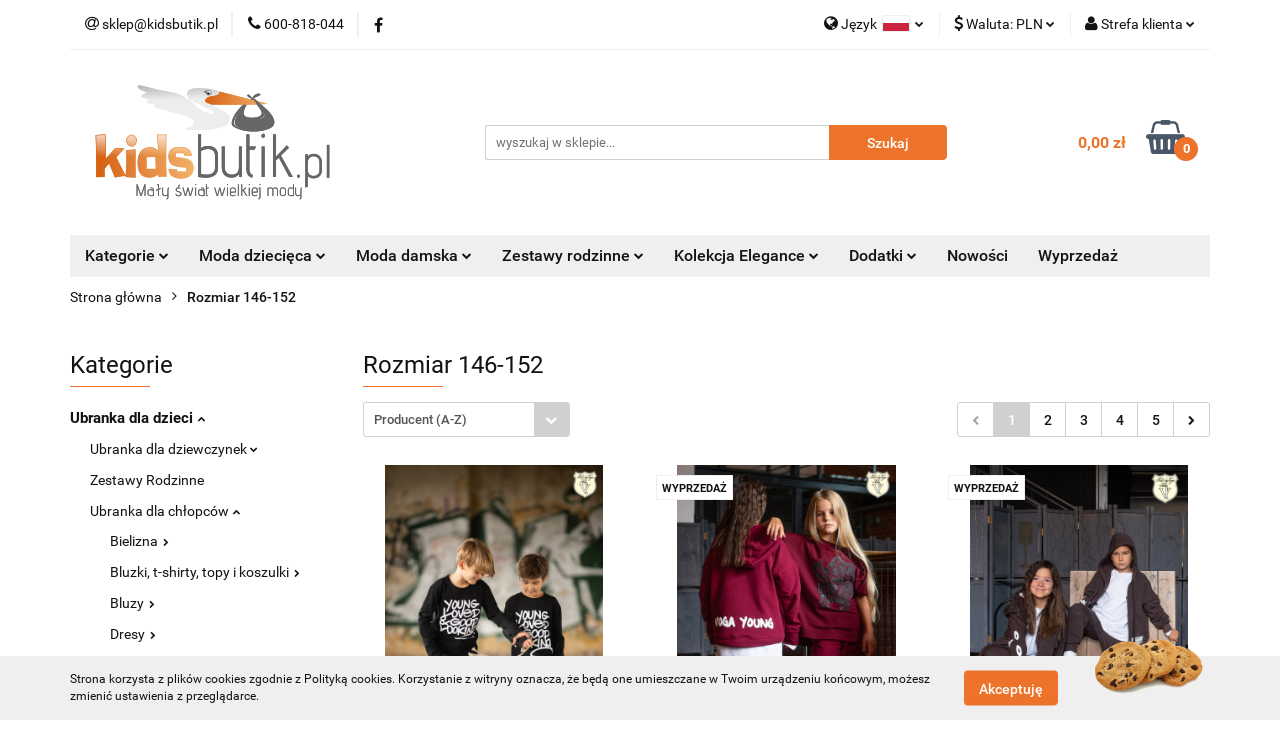

--- FILE ---
content_type: text/html; charset=utf-8
request_url: https://kidsbutik.pl/Rozmiar-146-152-c1186
body_size: 30856
content:
<!DOCTYPE html>
<html lang="pl" currency="PLN"  class=" ">
	<head>
		<meta http-equiv="Content-Type" content="text/html; charset=UTF-8" />
		<meta name="description" content=" ">
		<meta name="keywords" content="kidsbutik, odzież dziecięca, odzież dla dzieci, sklep z odzieżą dziecięcą, sklep internetowy z odzieżą dzięcięcą, sklep z ubraniami dla dzieci, odzież dziecięca sklep internetowy, ubrania dla dzieci, ubranka dla dzieci, ubranka dziecięce,">
					<meta name="generator" content="Sky-Shop">
						<meta name="author" content="kidsbutik.pl - działa na oprogramowaniu sklepów internetowych Sky-Shop.pl">
		<meta name="viewport" content="width=device-width, initial-scale=1.0">
		<meta name="skin_id" content="universal">
		<meta property="og:title" content="Rozmiar 146-152 &gt; Kidsbutik.pl - Sklep z odzieżą dziecięcą i dodatkami.">
		<meta property="og:description" content=" ">
					<meta property="og:image" content="https://kidsbutik.pl/upload/kidsbutik/logos//kidsbutik-logo-250px-na-strone.png">
			<meta property="og:image:type" content="image/png">
			<meta property="og:image:width" content="">
			<meta property="og:image:height" content="">
			<link rel="image_src" href="https://kidsbutik.pl/upload/kidsbutik/logos//kidsbutik-logo-250px-na-strone.png">
							<link rel="shortcut icon" href="/upload/kidsbutik/favicon.ico">
									<link rel="next" href="https://kidsbutik.pl/Rozmiar-146-152-c1186/pa/2">
							<link rel="canonical" href="https://kidsbutik.pl/Rozmiar-146-152-c1186">
						<title>Rozmiar 146-152 &gt; Kidsbutik.pl - Sklep z odzieżą dziecięcą i dodatkami.</title>
		<meta name="google-site-verification" content="REwATDzT1ecTYZ563fs_7mXgFAFNtrmHZE-m8JNNXFc">

<meta name="google-site-verification" content="REwATDzT1ecTYZ563fs_7mXgFAFNtrmHZE-m8JNNXFc">

				



<!-- edrone -->












		<script type="text/javascript">

			function imageLoaded(element, target = "prev") {
				let siblingElement;
				if (target === "prev") {
					siblingElement = element.previousElementSibling;
				} else if (target === "link") {
					siblingElement = element.parentElement.previousElementSibling;
				}
				if (siblingElement && (siblingElement.classList.contains("fa") || siblingElement.classList.contains("icon-refresh"))) {
					siblingElement.style.display = "none";
				}
			}
			</script>

        
		<link rel="stylesheet" href="/view/new/userContent/kidsbutik/style.css?v=508">
		
		
		<script src="/view/new/scheme/public/_common/js/libs/promise/promise.min.js"></script>
		<script src="/view/new/scheme/public/_common/js/libs/jquery/jquery.min.js"></script>
		<script src="/view/new/scheme/public/_common/js/libs/angularjs/angularjs.min.js"></script>
	</head>
	<body 		  data-coupon-codes-active="1"
		  data-free-delivery-info-active="1"
		  data-generate-pdf-config="OFF"
		  data-hide-price="0"
		  data-is-user-logged-id="0"
		  data-loyalty-points-active="1"
		  data-cart-simple-info-quantity="0"
		  data-cart-simple-info-price="0,00 zł"
		  data-base="PLN"
		  data-used="PLN|zł"
		  data-rates="'PLN':1,'EUR':4.2543"
		  data-decimal-hide="0"
		  data-decimal=","
		  data-thousand=" "
		   data-js-hash="8fabd92cbc"		  		  		  class="		  		  		  		  "
		  		  		  		  		  data-hurt-price-type=""
		  data-hurt-price-text=""
		  		  data-tax="23"
	>
		
		
		


<div id="aria-live" role="alert" aria-live="assertive" class="sr-only">&nbsp;</div>
<main class="skyshop-container" data-ng-app="SkyShopModule">
		

<div data-ng-controller="CartCtrl" data-ng-init="init({type: 'QUICK_CART', turnOffSales: 0})">
		
<md-sidenav ng-cloak md-component-id="mobile-cart" class="md-sidenav-right position-fixed" sidenav-swipe>
    <md-content layout-padding="">
        <div class="dropdown dropdown-quick-cart">
            
  <ul data-ng-if="data.cartSelected || data.hidePrice" class="quick-cart-products-wrapper products">
    <li data-ng-if="!data.cartSelected.items.length" class="quick-cart-empty-wrapper">
      <div class="quick-cart-empty-title">
        Koszyk jest pusty
      </div>
    </li>
    <li data-ng-if="data.cartSelected.items.length && item.type !== 'GRATIS_PRODUCT'" class="quick-cart-products__item" data-nosnippet data-ng-repeat="item in data.cartSelected.items track by item.id">
      <div class="container-fluid">
        <div class="row product">
          <div>
            <button data-ng-click="openProductPage(item.product)" data-ng-disabled="isApiPending">
              <img class="product-image"
                   data-ng-srcset="[{[item.product.photo.url]}] 125w"
                   sizes="(max-width: 1200px) 125px, 125px"
                   data-ng-src="[{[item.product.photo.url]}]"
                   alt="[{[item.product.name]}]"/>
            </button>
          </div>
          <div>
            <button data-ng-click="openProductPage(item.product)" data-ng-disabled="isApiPending">
              <span class="product-name" data-ng-bind="item.product.name"></span>
            </button>
            <span class="product-total">
            <span data-ng-bind="item.quantity"></span> x <span data-ng-bind-html="item.unitPriceSummary | priceFormat:''"></span>
          </span>
          </div>
          <div>
            <i class="close-shape"
               is-disabled="isApiPending"
               remove-list-item
               parent-selector-to-remove="'li'"
               collapse-animation="true"
               click="deleteCartItem(item.id)"></i>
          </div>
        </div>
      </div>
    </li>
  </ul>
  <div data-ng-if="data.cartSelected || data.hidePrice" class="quick-cart-products-actions">
    <div class="quick-cart-products-actions__summary">
      <div data-ng-if="cartFinalDiscountByFreeDelivery() || (data.cartFreeDelivery && data.cartFreeDelivery.status !== data.cartFreeDeliveryStatuses.NOT_AVAILABLE)" class="quick-cart-products-actions__summary-delivery">
        <div data-ng-if="!cartFinalDiscountByFreeDelivery()  && data.cartFreeDelivery.missingAmount > 0" class="summary-element cart-is-free-shipment">
          <span>Do bezpłatnej dostawy brakuje</span>
          <span data-ng-bind-html="data.cartFreeDelivery | priceFormat: ''">-,--</span>
        </div>
        <div data-ng-if="cartFinalDiscountByFreeDelivery() || data.cartFreeDelivery.missingAmount <= 0" class="summary-element free-shipment-wrapper">
          <i class="fa fa-truck"></i>
          <span class="value-upper free-shipment-info">Darmowa dostawa!</span>
        </div>
        <div>
        </div>
      </div>

      <div class="quick-cart-products-actions__summary-total-price">
        <span>Suma </span>
        <span data-ng-if="!data.hidePrice" class="value" data-ng-bind-html="data.cartSelected.priceSummary | priceFormat:'':true">0,00 zł</span>
        <span data-ng-if="data.hidePrice" class="hide-price-text"></span>
      </div>
            <div class="quick-cart-products-actions__summary-discount-info" data-ng-if="data.cartSelected.priceSummary.final.gross != data.cartSelected.priceSummary.base.gross">
        <small>Cena uwzględnia rabaty</small>
      </div>
    </div>
    <button data-ng-disabled="isApiPending" type="button" class="btn btn-primary btn-block" data-ng-click="goToCart()">
      Realizuj zamówienie
    </button>
  </div>
  <!--googleon: all-->
        </div>
    </md-content>
</md-sidenav>		<header id="header" class="mod-header-3 ">
				
<section class="cookies hidden bottom">
  <div class="container">
    <div class="row">
      <div class="col-xs-8">
        <span>Strona korzysta z plików cookies zgodnie z Polityką cookies. Korzystanie z witryny oznacza, że będą one umieszczane w Twoim urządzeniu końcowym, możesz zmienić ustawienia z przeglądarce.</span>
      </div>
      <div class="col-xs-4">
        <button type="button" class="btn btn-primary core_acceptCookies">Akceptuję</button>
        <div class="cookie-bg-block" style="background-image: url('/view/new/scheme/public/_common/img/cookies.png')"></div>
      </div>
    </div>
  </div>
</section>
				
<section class="mobile-search">
  <span class="title">Szukaj</span>
  <i class="close-shape"></i>
    <form method="GET" action="/category/#top">
      <div class="row">
        <div class="mobile-search-input-wrapper clearbox">
          <input class="input-field " type="text" name="q" product-per-page="4" value="" placeholder="wyszukaj w sklepie..." autocomplete="off"  />
          <i class="clearbox_button"></i>
                  </div>
        <div class="mobile-search-btn-wrapper">
          <input type="submit" value="Szukaj" class="btn btn-primary btn-block">
        </div>
      </div>
          </form>
</section>
		<div class="header_inner_wrapper">
			
			<section class="top_bar">
				<div class="sky-container">
					<div class="top_bar_inner_wrapper">
						<div class="top_bar_item left">
							
<div class="top_bar_item_list_wrapper">
  <ul class="top_bar_item_list">
        <li data-type="email" class="top_bar_item_list_item hidden-on-mobile" id="top_bar_item_list_item_email">
                  <a href="mailto:sklep@kidsbutik.pl">
            <div class="top_bar_item_list_item_icon" id="top_bar_item_list_item_email_icon">
              <span class="helper-icon">
                <i class="fa fa-at"></i>
              </span>
            </div>
            <span class="helper-text">
              sklep@kidsbutik.pl
            </span>
          </a>
                  </li>
              <li data-type="phone" class="top_bar_item_list_item hidden-on-mobile" id="top_bar_item_list_item_phone">
                      <a href="tel:600-818-044">
              <div class="top_bar_item_list_item_icon" id="top_bar_item_list_item_phone_icon">
                <span class="helper-icon">
                  <i class="fa fa-phone"></i>
                </span>
              </div>
              <span class="helper-text">
                600-818-044
              </span>
            </a>
                </li>
                      <li data-type="social-sm_facebook" class="top_bar_item_list_item top_bar_item_list_item_social_media hidden-on-mobile" ng-non-bindable>
            <a href="https://www.facebook.com/kidsbutik.eu/" rel="nofollow" target="_blank">
                <div class="top_bar_item_list_item_social_media">
                                    <span class="top_bar_item_list_item_social_media_icon" id="top_bar_item_list_item_social_media_icon_fb">
                    <i class="fa fa-facebook"></i>
                  </span>
                                  </div>
            </a>
        </li>
                                                                                                                                            <li id="mobile-open-contact" class="top_bar_item_list_item top_bar_item_list_item_contact hidden-on-desktop">
          <a href="#">
            <div class="top_bar_item_list_item_item_social_envelope_icon">
              <span class="helper-icon">
                <i class="fa fa-envelope"></i>
              </span>
              <span class="helper-arrow">
                <i class="fa fa-chevron-down"></i>
              </span>
            </div>
          </a>
      </li>
      </ul>
</div>						</div>
						<div class="top_bar_item right">
							
<div class="top_bar_item_list_wrapper">
    <ul class="top_bar_item_list">
                    <li class="top_bar_item_list_item language">
                <div class="top_bar_item_list_item_language_icon">
                    <span class="helper-icon">
                        <i class="fa fa-globe"></i>
                    </span>
                    <span class="helper-text">
                        Język
                    </span> 
                    <img src="/view/new/img/ico_lang/pl.png" class="icon-language-flag" alt="">
                    <span class="helper-arrow">
                        <i class="fa fa-chevron-down"></i>
                    </span>
                </div>
                <div class="dropdown">
                    <ul>
                                                                                    <li class="">
                                    <a href="/Rozmiar-146-152-c1186/s_lang/pl">Polski <img src="/view/new/img/ico_lang/pl.png" class="icon-language-flag small" alt="Polski"></a>
                                </li>
                                                                                                                <li class="">
                                    <a href="/Rozmiar-146-152-c1186/s_lang/en">English <img src="/view/new/img/ico_lang/en.png" class="icon-language-flag small" alt="English"></a>
                                </li>
                                                                        </ul>
                </div>
            </li>
                            <li class="top_bar_item_list_item currency">
                <div class="top_bar_item_list_item_currency_icon">
                    <span class="helper-icon">
                        <i class="fa fa-usd"></i>
                    </span>
                    <span class="helper-text">
                        Waluta: <span data-select-currency-name>PLN</span>
                    </span> 
                    <span class="helper-arrow">
                        <i class="fa fa-chevron-down"></i>
                    </span>
                </div>
                <div class="dropdown">
                    <ul>
                                                    <li class="active" data-select-currency-active>
                                <a href="#" data-select-currency="PLN|zł">PLN</a>
                            </li>
                                                    <li class="" data-select-currency-active>
                                <a href="#" data-select-currency="EUR|€">EUR</a>
                            </li>
                                            </ul>
                </div>
            </li>
                <li class="top_bar_item_list_item user-menu">
            
  <div class="header_top_bar_social_user_icon">
    <span class="helper-icon">
      <i class="fa fa-user"></i>
    </span>
          <span class="hidden-on-mobile">
        Strefa klienta
      </span>
      <span class="helper-arrow">
        <i class="fa fa-chevron-down"></i>      </span> 
  </div>
  <div class="dropdown">
    <ul>
      <li>
        <a href="/login/">Zaloguj się</a>
      </li>
      <li>
        <a href="/register/">Zarejestruj się</a>
      </li>
            <li>
        <a href="/ticket/add/" rel="nofollow">Dodaj zgłoszenie</a>
      </li>
          </ul>
  </div>
        </li>
                    <li  data-ng-click="openMobileCart($event)" data-ng-mouseenter="loadMobileCart()" class="top_bar_item_list_item quick-cart  hidden-on-desktop ">
                <div class="top_bar_item_list_item_cart_icon">
                    <span class="helper-icon">
                        <i class="fa fa-shopping-basket"></i>
                    </span>
                    <span class="helper-text">
                        Koszyk
                    </span>
                    <span class="helper-text-amount">
                        <span class="helper-cart-left-bracket">(</span>
                        <span data-ng-bind="data.cartAmount">0</span>
                        <span class="helper-cart-right-bracket">)</span>
                    </span>
                    <span class="helper-arrow">
                        <i class="fa fa-chevron-down"></i>
                    </span>
                </div>
                                <div data-ng-if="data.initCartAmount" class="dropdown dropdown-quick-cart">
                    
  <ul data-ng-if="data.cartSelected || data.hidePrice" class="quick-cart-products-wrapper products">
    <li data-ng-if="!data.cartSelected.items.length" class="quick-cart-empty-wrapper">
      <div class="quick-cart-empty-title">
        Koszyk jest pusty
      </div>
    </li>
    <li data-ng-if="data.cartSelected.items.length && item.type !== 'GRATIS_PRODUCT'" class="quick-cart-products__item" data-nosnippet data-ng-repeat="item in data.cartSelected.items track by item.id">
      <div class="container-fluid">
        <div class="row product">
          <div>
            <button data-ng-click="openProductPage(item.product)" data-ng-disabled="isApiPending">
              <img class="product-image"
                   data-ng-srcset="[{[item.product.photo.url]}] 125w"
                   sizes="(max-width: 1200px) 125px, 125px"
                   data-ng-src="[{[item.product.photo.url]}]"
                   alt="[{[item.product.name]}]"/>
            </button>
          </div>
          <div>
            <button data-ng-click="openProductPage(item.product)" data-ng-disabled="isApiPending">
              <span class="product-name" data-ng-bind="item.product.name"></span>
            </button>
            <span class="product-total">
            <span data-ng-bind="item.quantity"></span> x <span data-ng-bind-html="item.unitPriceSummary | priceFormat:''"></span>
          </span>
          </div>
          <div>
            <i class="close-shape"
               is-disabled="isApiPending"
               remove-list-item
               parent-selector-to-remove="'li'"
               collapse-animation="true"
               click="deleteCartItem(item.id)"></i>
          </div>
        </div>
      </div>
    </li>
  </ul>
  <div data-ng-if="data.cartSelected || data.hidePrice" class="quick-cart-products-actions">
    <div class="quick-cart-products-actions__summary">
      <div data-ng-if="cartFinalDiscountByFreeDelivery() || (data.cartFreeDelivery && data.cartFreeDelivery.status !== data.cartFreeDeliveryStatuses.NOT_AVAILABLE)" class="quick-cart-products-actions__summary-delivery">
        <div data-ng-if="!cartFinalDiscountByFreeDelivery()  && data.cartFreeDelivery.missingAmount > 0" class="summary-element cart-is-free-shipment">
          <span>Do bezpłatnej dostawy brakuje</span>
          <span data-ng-bind-html="data.cartFreeDelivery | priceFormat: ''">-,--</span>
        </div>
        <div data-ng-if="cartFinalDiscountByFreeDelivery() || data.cartFreeDelivery.missingAmount <= 0" class="summary-element free-shipment-wrapper">
          <i class="fa fa-truck"></i>
          <span class="value-upper free-shipment-info">Darmowa dostawa!</span>
        </div>
        <div>
        </div>
      </div>

      <div class="quick-cart-products-actions__summary-total-price">
        <span>Suma </span>
        <span data-ng-if="!data.hidePrice" class="value" data-ng-bind-html="data.cartSelected.priceSummary | priceFormat:'':true">0,00 zł</span>
        <span data-ng-if="data.hidePrice" class="hide-price-text"></span>
      </div>
            <div class="quick-cart-products-actions__summary-discount-info" data-ng-if="data.cartSelected.priceSummary.final.gross != data.cartSelected.priceSummary.base.gross">
        <small>Cena uwzględnia rabaty</small>
      </div>
    </div>
    <button data-ng-disabled="isApiPending" type="button" class="btn btn-primary btn-block" data-ng-click="goToCart()">
      Realizuj zamówienie
    </button>
  </div>
  <!--googleon: all-->
                </div>
                            </li>
            </ul>
</div>
						</div>
					</div>
				</div>
			</section>
			<section class="header_middle_content">
				<div class="sky-container">
					<div class="header_middle_content_inner_wrapper">
						<a href="/" class="header_middle_content_logo">
							<img src="/upload/kidsbutik/logos//kidsbutik-logo-250px-na-strone.png" data-src-old-browser="" alt=" kidsbutik.pl " />
						</a>
						<ul class="mobile-actions">
							<li id="mobile-open-search">
								<i class="fa fa-search"></i>
							</li>
							<li id="mobile-open-menu">
								<i class="fa fa-bars"></i>
							</li>
						</ul>
						<div class="header_middle_content_searchbox search-box ">
							<form method="GET" action="/category/#top">
								<div class="header_middle_content_searchbox_input_wrapper">
									<input cy-data="headerSearch" class="input-field " type="text" name="q" value="" placeholder="wyszukaj w sklepie..." autocomplete="off"  />
																	</div>
								<div class="header_middle_content_searchbox_button_wrapper">
									<input type="submit" value="Szukaj" class="btn btn-primary btn-block">
																	</div>
							</form>
						</div>
												
<div cy-data="headerCart" class="header_middle_content_quick_cart_wrapper quick-cart">
  <a data-ng-click="openMobileCart($event)" data-ng-mouseenter="loadMobileCart()" href="/cart/" class="header_middle_content_quick_cart" rel="nofollow">
    <div class="header_middle_content_quick_cart_price price"><span data-ng-bind-html="data.cartPriceSummary | priceFormat:'':false:'final':'0,00 zł'">0,00 zł</span></div>
    <i class="fa fa-shopping-basket"></i>
    <div class="header_middle_content_quick_cart_counter counter"><span data-ng-bind="data.cartAmount">0</span></div>
  </a>
    <div ng-cloak data-ng-if="data.initCartAmount" class="dropdown dropdown-quick-cart">
    
  <ul data-ng-if="data.cartSelected || data.hidePrice" class="quick-cart-products-wrapper products">
    <li data-ng-if="!data.cartSelected.items.length" class="quick-cart-empty-wrapper">
      <div class="quick-cart-empty-title">
        Koszyk jest pusty
      </div>
    </li>
    <li data-ng-if="data.cartSelected.items.length && item.type !== 'GRATIS_PRODUCT'" class="quick-cart-products__item" data-nosnippet data-ng-repeat="item in data.cartSelected.items track by item.id">
      <div class="container-fluid">
        <div class="row product">
          <div>
            <button data-ng-click="openProductPage(item.product)" data-ng-disabled="isApiPending">
              <img class="product-image"
                   data-ng-srcset="[{[item.product.photo.url]}] 125w"
                   sizes="(max-width: 1200px) 125px, 125px"
                   data-ng-src="[{[item.product.photo.url]}]"
                   alt="[{[item.product.name]}]"/>
            </button>
          </div>
          <div>
            <button data-ng-click="openProductPage(item.product)" data-ng-disabled="isApiPending">
              <span class="product-name" data-ng-bind="item.product.name"></span>
            </button>
            <span class="product-total">
            <span data-ng-bind="item.quantity"></span> x <span data-ng-bind-html="item.unitPriceSummary | priceFormat:''"></span>
          </span>
          </div>
          <div>
            <i class="close-shape"
               is-disabled="isApiPending"
               remove-list-item
               parent-selector-to-remove="'li'"
               collapse-animation="true"
               click="deleteCartItem(item.id)"></i>
          </div>
        </div>
      </div>
    </li>
  </ul>
  <div data-ng-if="data.cartSelected || data.hidePrice" class="quick-cart-products-actions">
    <div class="quick-cart-products-actions__summary">
      <div data-ng-if="cartFinalDiscountByFreeDelivery() || (data.cartFreeDelivery && data.cartFreeDelivery.status !== data.cartFreeDeliveryStatuses.NOT_AVAILABLE)" class="quick-cart-products-actions__summary-delivery">
        <div data-ng-if="!cartFinalDiscountByFreeDelivery()  && data.cartFreeDelivery.missingAmount > 0" class="summary-element cart-is-free-shipment">
          <span>Do bezpłatnej dostawy brakuje</span>
          <span data-ng-bind-html="data.cartFreeDelivery | priceFormat: ''">-,--</span>
        </div>
        <div data-ng-if="cartFinalDiscountByFreeDelivery() || data.cartFreeDelivery.missingAmount <= 0" class="summary-element free-shipment-wrapper">
          <i class="fa fa-truck"></i>
          <span class="value-upper free-shipment-info">Darmowa dostawa!</span>
        </div>
        <div>
        </div>
      </div>

      <div class="quick-cart-products-actions__summary-total-price">
        <span>Suma </span>
        <span data-ng-if="!data.hidePrice" class="value" data-ng-bind-html="data.cartSelected.priceSummary | priceFormat:'':true">0,00 zł</span>
        <span data-ng-if="data.hidePrice" class="hide-price-text"></span>
      </div>
            <div class="quick-cart-products-actions__summary-discount-info" data-ng-if="data.cartSelected.priceSummary.final.gross != data.cartSelected.priceSummary.base.gross">
        <small>Cena uwzględnia rabaty</small>
      </div>
    </div>
    <button data-ng-disabled="isApiPending" type="button" class="btn btn-primary btn-block" data-ng-click="goToCart()">
      Realizuj zamówienie
    </button>
  </div>
  <!--googleon: all-->
  </div>
  
</div>											</div>
				</div>
			</section>
			<section class="menu-wrapper">
				<div class="sky-container">
					<div class="menu menu-calculate smart-menu" data-action="inline">
						<ul class="header_bottom_content_list">
							
    <li class="header_bottom_content_list_item full-width ">
              <a class="header_bottom_content_list_item_anchor">
              Kategorie
        <span class="helper-arrow">
          <i class="fa fa-chevron-down"></i>
        </span>
      </a>
      <div class="dropdown">
        <div class="row">
                                    <div class="col-xs-12 col-sm-4 col-md-3">
                <div class="cat-title more">
                  <a href="/Ubranka-dla-dzieci-c15">Ubranka dla dzieci</a>
                </div>
                                  <ul class="header_bottom_content_list_dropdown">
                                          <li class="header_bottom_content_list_dropdown_item">
                        <a href="/Ubranka-dla-dziewczynek-c16">Ubranka dla dziewczynek</a>
                      </li>
                                          <li class="header_bottom_content_list_dropdown_item">
                        <a href="/Zestawy-Rodzinne-c992">Zestawy Rodzinne</a>
                      </li>
                                          <li class="header_bottom_content_list_dropdown_item">
                        <a href="/Ubranka-dla-chlopcow-c259">Ubranka dla chłopców</a>
                      </li>
                                      </ul>
                              </div>
                          <div class="col-xs-12 col-sm-4 col-md-3">
                <div class="cat-title more">
                  <a href="/Obuwie-dla-dzieci-c1263">Obuwie dla dzieci</a>
                </div>
                                  <ul class="header_bottom_content_list_dropdown">
                                          <li class="header_bottom_content_list_dropdown_item">
                        <a href="/Obuwie-dla-dziewczynek-c1264">Obuwie dla dziewczynek</a>
                      </li>
                                      </ul>
                              </div>
                          <div class="col-xs-12 col-sm-4 col-md-3">
                <div class="cat-title more">
                  <a href="/Artykuly-szkolne-i-dodatki-c1025">Artykuły szkolne i dodatki</a>
                </div>
                                  <ul class="header_bottom_content_list_dropdown">
                                          <li class="header_bottom_content_list_dropdown_item">
                        <a href="/Dlugopisy-c1423">Długopisy</a>
                      </li>
                                          <li class="header_bottom_content_list_dropdown_item">
                        <a href="/Maseczki-c1581">Maseczki</a>
                      </li>
                                          <li class="header_bottom_content_list_dropdown_item">
                        <a href="/Muchy-i-krawaty-c1426">Muchy i krawaty</a>
                      </li>
                                          <li class="header_bottom_content_list_dropdown_item">
                        <a href="/Nerki-c1261">Nerki</a>
                      </li>
                                          <li class="header_bottom_content_list_dropdown_item">
                        <a href="/Opaski-na-glowe-c1352">Opaski na głowę</a>
                      </li>
                                          <li class="header_bottom_content_list_dropdown_item">
                        <a href="/Portmonetki-i-portfele-c1425">Portmonetki i portfele</a>
                      </li>
                                          <li class="header_bottom_content_list_dropdown_item">
                        <a href="/Piorniki-c1359">Piórniki</a>
                      </li>
                                          <li class="header_bottom_content_list_dropdown_item">
                        <a href="/Plecaki-Worki-Worko-Plecaki-c1258">Plecaki, Worki, Worko Plecaki</a>
                      </li>
                                          <li class="header_bottom_content_list_dropdown_item">
                        <a href="/Spinki-do-wlosow-c1424">Spinki do włosów</a>
                      </li>
                                          <li class="header_bottom_content_list_dropdown_item">
                        <a href="/Torebki-c1026">Torebki</a>
                      </li>
                                          <li class="header_bottom_content_list_dropdown_item">
                        <a href="/Wianki-opaski-i-galazki-komunijne-c1670">Wianki, opaski i gałązki komunijne</a>
                      </li>
                                      </ul>
                              </div>
                          <div class="col-xs-12 col-sm-4 col-md-3">
                <div class="cat-title more">
                  <a href="/Kolekcja-Elegance-c1360">Kolekcja Elegance</a>
                </div>
                                  <ul class="header_bottom_content_list_dropdown">
                                          <li class="header_bottom_content_list_dropdown_item">
                        <a href="/Dziewczynka-c1361">Dziewczynka</a>
                      </li>
                                          <li class="header_bottom_content_list_dropdown_item">
                        <a href="/Chlopiec-c1362">Chłopiec</a>
                      </li>
                                          <li class="header_bottom_content_list_dropdown_item">
                        <a href="/Mama-c1553">Mama</a>
                      </li>
                                      </ul>
                              </div>
                          <div class="col-xs-12 col-sm-4 col-md-3">
                <div class="cat-title more">
                  <a href="/Moda-Damska-c1564">Moda Damska</a>
                </div>
                                  <ul class="header_bottom_content_list_dropdown">
                                          <li class="header_bottom_content_list_dropdown_item">
                        <a href="/Bluzki-tshirty-topy-i-koszulki-c1582">Bluzki, tshirty, topy i koszulki</a>
                      </li>
                                          <li class="header_bottom_content_list_dropdown_item">
                        <a href="/Bluzy-c1593">Bluzy</a>
                      </li>
                                          <li class="header_bottom_content_list_dropdown_item">
                        <a href="/Dresy-komplety-c1569">Dresy, komplety</a>
                      </li>
                                          <li class="header_bottom_content_list_dropdown_item">
                        <a href="/Koszule-c1574">Koszule</a>
                      </li>
                                          <li class="header_bottom_content_list_dropdown_item">
                        <a href="/Nakrycia-Glowy-Czapki-Szaliki-Kominy-Rekawiczki-c1625">Nakrycia Głowy, Czapki, Szaliki, Kominy, Rękawiczki</a>
                      </li>
                                          <li class="header_bottom_content_list_dropdown_item">
                        <a href="/Okrycia-wierzchnie-c1565">Okrycia wierzchnie</a>
                      </li>
                                          <li class="header_bottom_content_list_dropdown_item">
                        <a href="/Spodnice-c1602">Spódnice</a>
                      </li>
                                          <li class="header_bottom_content_list_dropdown_item">
                        <a href="/Sukienki-c1576">Sukienki</a>
                      </li>
                                          <li class="header_bottom_content_list_dropdown_item">
                        <a href="/Spodnie-szorty-i-krotkie-spodenki-c1615">Spodnie, szorty i krótkie spodenki</a>
                      </li>
                                          <li class="header_bottom_content_list_dropdown_item">
                        <a href="/Torby-i-torebki-c1580">Torby i torebki</a>
                      </li>
                                      </ul>
                              </div>
                          <div class="col-xs-12 col-sm-4 col-md-3">
                <div class="cat-title more">
                  <a href="/Prezenty-okazjonalne-c1639">Prezenty okazjonalne</a>
                </div>
                                  <ul class="header_bottom_content_list_dropdown">
                                          <li class="header_bottom_content_list_dropdown_item">
                        <a href="/Dzien-Babci-i-Dziadka-c1640">Dzień Babci i Dziadka</a>
                      </li>
                                      </ul>
                              </div>
                              </div>
      </div>
    </li>
        
    <li class="header_bottom_content_list_item full-width ">
              <a class="header_bottom_content_list_item_anchor" >
              Moda dziecięca
        <span class="helper-arrow">
          <i class="fa fa-chevron-down"></i>
        </span>
      </a>
      <div class="dropdown">
        <div class="row">
                                                    <div class="col-xs-12 col-sm-4 col-md-3">
                  <div class="cat-title more">
                    <a href="/Ubranka-dla-dziewczynek-c16">Ubranka dla dziewczynek</a>
                  </div>
                                      <ul class="header_bottom_content_list_dropdown">
                                              <li class="header_bottom_content_list_dropdown_item">
                          <a href="/Bielizna-c21">Bielizna</a>
                        </li>
                                              <li class="header_bottom_content_list_dropdown_item">
                          <a href="/Bluzki-t-shirty-topy-i-koszulki-c19">Bluzki, t-shirty, topy i koszulki</a>
                        </li>
                                              <li class="header_bottom_content_list_dropdown_item">
                          <a href="/Bluzy-c48">Bluzy</a>
                        </li>
                                              <li class="header_bottom_content_list_dropdown_item">
                          <a href="/Bolerka-c134">Bolerka</a>
                        </li>
                                              <li class="header_bottom_content_list_dropdown_item">
                          <a href="/Dresy-c34">Dresy</a>
                        </li>
                                              <li class="header_bottom_content_list_dropdown_item">
                          <a href="/Golfy-c216">Golfy</a>
                        </li>
                                              <li class="header_bottom_content_list_dropdown_item">
                          <a href="/Kombinezony-i-spodnium-c684">Kombinezony i spodnium</a>
                        </li>
                                              <li class="header_bottom_content_list_dropdown_item">
                          <a href="/Komplety-c58">Komplety</a>
                        </li>
                                              <li class="header_bottom_content_list_dropdown_item">
                          <a href="/Koszule-c79">Koszule</a>
                        </li>
                                              <li class="header_bottom_content_list_dropdown_item">
                          <a href="/Kurtki-plaszcze-bezrekawniki-kamizelki-okrycia-wierzchnie-c121">Kurtki, płaszcze, bezrękawniki, kamizelki, okrycia wierzchnie</a>
                        </li>
                                              <li class="header_bottom_content_list_dropdown_item">
                          <a href="/Legginsy-getry-ocieplacze-c62">Legginsy, getry, ocieplacze</a>
                        </li>
                                              <li class="header_bottom_content_list_dropdown_item">
                          <a href="/Garnitury-marynarki-kardigany-c1149">Garnitury, marynarki, kardigany</a>
                        </li>
                                              <li class="header_bottom_content_list_dropdown_item">
                          <a href="/Nakrycia-Glowy-Czapki-Szaliki-Kominy-Rekawiczki-c110">Nakrycia Głowy, Czapki, Szaliki, Kominy, Rękawiczki</a>
                        </li>
                                              <li class="header_bottom_content_list_dropdown_item">
                          <a href="/Spodnie-szorty-i-krotkie-spodenki-c77">Spodnie, szorty i krótkie spodenki</a>
                        </li>
                                              <li class="header_bottom_content_list_dropdown_item">
                          <a href="/Spodniczki-c38">Spódniczki</a>
                        </li>
                                              <li class="header_bottom_content_list_dropdown_item">
                          <a href="/Sukienki-c32">Sukienki</a>
                        </li>
                                              <li class="header_bottom_content_list_dropdown_item">
                          <a href="/Stroje-kapielowe-c129">Stroje kąpielowe</a>
                        </li>
                                              <li class="header_bottom_content_list_dropdown_item">
                          <a href="/Sweterki-c141">Sweterki</a>
                        </li>
                                              <li class="header_bottom_content_list_dropdown_item">
                          <a href="/Tuniki-c41">Tuniki</a>
                        </li>
                                              <li class="header_bottom_content_list_dropdown_item">
                          <a href="/Inne-c287">Inne</a>
                        </li>
                                          </ul>
                                  </div>
                                                        <div class="col-xs-12 col-sm-4 col-md-3">
                  <div class="cat-title more">
                    <a href="/Ubranka-dla-chlopcow-c259">Ubranka dla chłopców</a>
                  </div>
                                      <ul class="header_bottom_content_list_dropdown">
                                              <li class="header_bottom_content_list_dropdown_item">
                          <a href="/Bielizna-c260">Bielizna</a>
                        </li>
                                              <li class="header_bottom_content_list_dropdown_item">
                          <a href="/Bluzki-t-shirty-topy-i-koszulki-c268">Bluzki, t-shirty, topy i koszulki</a>
                        </li>
                                              <li class="header_bottom_content_list_dropdown_item">
                          <a href="/Bluzy-c269">Bluzy</a>
                        </li>
                                              <li class="header_bottom_content_list_dropdown_item">
                          <a href="/Dresy-c270">Dresy</a>
                        </li>
                                              <li class="header_bottom_content_list_dropdown_item">
                          <a href="/Garnitury-i-marynarki-c1140">Garnitury i marynarki</a>
                        </li>
                                              <li class="header_bottom_content_list_dropdown_item">
                          <a href="/Komplety-c273">Komplety</a>
                        </li>
                                              <li class="header_bottom_content_list_dropdown_item">
                          <a href="/Koszule-c274">Koszule</a>
                        </li>
                                              <li class="header_bottom_content_list_dropdown_item">
                          <a href="/Kurtki-plaszcze-bezrekawniki-kamizelki-okrycia-wierzchnie-c276">Kurtki, płaszcze, bezrękawniki, kamizelki, okrycia wierzchnie</a>
                        </li>
                                              <li class="header_bottom_content_list_dropdown_item">
                          <a href="/Nakrycia-Glowy-Czapki-Szaliki-Kominy-Rekawiczki-c277">Nakrycia Głowy, Czapki, Szaliki, Kominy, Rękawiczki</a>
                        </li>
                                              <li class="header_bottom_content_list_dropdown_item">
                          <a href="/Spodnie-bermudy-i-krotkie-spodenki-c278">Spodnie, bermudy i krótkie spodenki</a>
                        </li>
                                              <li class="header_bottom_content_list_dropdown_item">
                          <a href="/Stroje-kapielowe-c279">Stroje kąpielowe</a>
                        </li>
                                              <li class="header_bottom_content_list_dropdown_item">
                          <a href="/Sweterki-c280">Sweterki</a>
                        </li>
                                              <li class="header_bottom_content_list_dropdown_item">
                          <a href="/Inne-c293">Inne</a>
                        </li>
                                          </ul>
                                  </div>
                                                        <div class="col-xs-12 col-sm-4 col-md-3">
                  <div class="cat-title more">
                    <a href="/Obuwie-dla-dzieci-c1263">Obuwie dla dzieci</a>
                  </div>
                                      <ul class="header_bottom_content_list_dropdown">
                                              <li class="header_bottom_content_list_dropdown_item">
                          <a href="/Obuwie-dla-dziewczynek-c1264">Obuwie dla dziewczynek</a>
                        </li>
                                          </ul>
                                  </div>
                                            </div>
      </div>
    </li>
        
    <li class="header_bottom_content_list_item full-width ">
              <a class="header_bottom_content_list_item_anchor">
              Moda damska
        <span class="helper-arrow">
          <i class="fa fa-chevron-down"></i>
        </span>
      </a>
      <div class="dropdown">
        <div class="row">
                                                    <div class="col-xs-12 col-sm-4 col-md-3">
                  <div class="cat-title more">
                    <a href="/Moda-Damska-c1564">Moda Damska</a>
                  </div>
                                      <ul class="header_bottom_content_list_dropdown">
                                              <li class="header_bottom_content_list_dropdown_item">
                          <a href="/Bluzki-tshirty-topy-i-koszulki-c1582">Bluzki, tshirty, topy i koszulki</a>
                        </li>
                                              <li class="header_bottom_content_list_dropdown_item">
                          <a href="/Bluzy-c1593">Bluzy</a>
                        </li>
                                              <li class="header_bottom_content_list_dropdown_item">
                          <a href="/Dresy-komplety-c1569">Dresy, komplety</a>
                        </li>
                                              <li class="header_bottom_content_list_dropdown_item">
                          <a href="/Koszule-c1574">Koszule</a>
                        </li>
                                              <li class="header_bottom_content_list_dropdown_item">
                          <a href="/Nakrycia-Glowy-Czapki-Szaliki-Kominy-Rekawiczki-c1625">Nakrycia Głowy, Czapki, Szaliki, Kominy, Rękawiczki</a>
                        </li>
                                              <li class="header_bottom_content_list_dropdown_item">
                          <a href="/Okrycia-wierzchnie-c1565">Okrycia wierzchnie</a>
                        </li>
                                              <li class="header_bottom_content_list_dropdown_item">
                          <a href="/Spodnice-c1602">Spódnice</a>
                        </li>
                                              <li class="header_bottom_content_list_dropdown_item">
                          <a href="/Sukienki-c1576">Sukienki</a>
                        </li>
                                              <li class="header_bottom_content_list_dropdown_item">
                          <a href="/Spodnie-szorty-i-krotkie-spodenki-c1615">Spodnie, szorty i krótkie spodenki</a>
                        </li>
                                              <li class="header_bottom_content_list_dropdown_item">
                          <a href="/Torby-i-torebki-c1580">Torby i torebki</a>
                        </li>
                                          </ul>
                                  </div>
                                            </div>
      </div>
    </li>
        
    <li class="header_bottom_content_list_item full-width ">
              <a class="header_bottom_content_list_item_anchor">
              Zestawy rodzinne
        <span class="helper-arrow">
          <i class="fa fa-chevron-down"></i>
        </span>
      </a>
      <div class="dropdown">
        <div class="row">
                                                    <div class="col-xs-12 col-sm-4 col-md-3">
                  <div class="cat-title ">
                    <a href="/Zestawy-Rodzinne-c992">Zestawy Rodzinne</a>
                  </div>
                                  </div>
                                            </div>
      </div>
    </li>
        
      <li class="header_bottom_content_list_item single-category ">
              <a class="header_bottom_content_list_item_anchor" href="#">
              Kolekcja Elegance
        <span class="helper-arrow">
          <i class="fa fa-chevron-down"></i>
        </span>
      </a>
      <div class="dropdown">
        <div class="row">
          <div class="col-xs-12">
            <ul>
                              <li>
                                      <a href="https://kidsbutik.pl/Dziewczynka-c1361" target="_blank">Dziewczynka</a>
                                  </li>
                              <li>
                                      <a href="https://kidsbutik.pl/Chlopiec-c1362" target="_blank">Chłopiec</a>
                                  </li>
                              <li>
                                      <a href="https://kidsbutik.pl/Mama-c1553" target="_blank">Mama</a>
                                  </li>
                          </ul>
          </div>
        </div>
      </div>
    </li>
      
    <li class="header_bottom_content_list_item full-width ">
              <a class="header_bottom_content_list_item_anchor">
              Dodatki
        <span class="helper-arrow">
          <i class="fa fa-chevron-down"></i>
        </span>
      </a>
      <div class="dropdown">
        <div class="row">
                                                    <div class="col-xs-12 col-sm-4 col-md-3">
                  <div class="cat-title more">
                    <a href="/Artykuly-szkolne-i-dodatki-c1025">Artykuły szkolne i dodatki</a>
                  </div>
                                      <ul class="header_bottom_content_list_dropdown">
                                              <li class="header_bottom_content_list_dropdown_item">
                          <a href="/Dlugopisy-c1423">Długopisy</a>
                        </li>
                                              <li class="header_bottom_content_list_dropdown_item">
                          <a href="/Maseczki-c1581">Maseczki</a>
                        </li>
                                              <li class="header_bottom_content_list_dropdown_item">
                          <a href="/Muchy-i-krawaty-c1426">Muchy i krawaty</a>
                        </li>
                                              <li class="header_bottom_content_list_dropdown_item">
                          <a href="/Nerki-c1261">Nerki</a>
                        </li>
                                              <li class="header_bottom_content_list_dropdown_item">
                          <a href="/Opaski-na-glowe-c1352">Opaski na głowę</a>
                        </li>
                                              <li class="header_bottom_content_list_dropdown_item">
                          <a href="/Portmonetki-i-portfele-c1425">Portmonetki i portfele</a>
                        </li>
                                              <li class="header_bottom_content_list_dropdown_item">
                          <a href="/Piorniki-c1359">Piórniki</a>
                        </li>
                                              <li class="header_bottom_content_list_dropdown_item">
                          <a href="/Plecaki-Worki-Worko-Plecaki-c1258">Plecaki, Worki, Worko Plecaki</a>
                        </li>
                                              <li class="header_bottom_content_list_dropdown_item">
                          <a href="/Spinki-do-wlosow-c1424">Spinki do włosów</a>
                        </li>
                                              <li class="header_bottom_content_list_dropdown_item">
                          <a href="/Torebki-c1026">Torebki</a>
                        </li>
                                              <li class="header_bottom_content_list_dropdown_item">
                          <a href="/Wianki-opaski-i-galazki-komunijne-c1670">Wianki, opaski i gałązki komunijne</a>
                        </li>
                                          </ul>
                                  </div>
                                            </div>
      </div>
    </li>
        
          <li class="header_bottom_content_list_dropdown_item">
      <a class="header_bottom_content_list_item_anchor" href="/category/c/new" >
        Nowości
      </a>
    </li>
  
          <li class="header_bottom_content_list_dropdown_item">
      <a class="header_bottom_content_list_item_anchor" href="/category/c/saleout" target="_blank">
        Wyprzedaż
      </a>
    </li>
  
							<li class="hamburger ">
								<a href="#">
									<i class="fa fa-bars"></i>
								</a>
								<div class="dropdown">
									<div class="row">
										<div class="col-xs-12 smart-menu">
											<ul class="hambureger-elements"></ul>
										</div>
									</div>
								</div>
							</li>
						</ul>
					</div>
				</div>
			</section>
			<section id="sticky-header" data-sticky="no">
				<div class="sky-container">
					
<div class="sticky-header__wrapper">
    <a href="/" class="sticky-header_content__logo">
        <img src="/upload/kidsbutik/logos//kidsbutik-logo-250px-na-strone.png" data-src-old-browser="" alt=" kidsbutik.pl " />
    </a>
    <section class="sticky-header_content__menu smart-menu" data-action="inline">
         <ul class="sticky-header_content__menu_list">
            
    <li class="header_bottom_content_list_item full-width ">
              <a class="header_bottom_content_list_item_anchor">
              Kategorie
        <span class="helper-arrow">
          <i class="fa fa-chevron-down"></i>
        </span>
      </a>
      <div class="dropdown">
        <div class="row">
                                    <div class="col-xs-12 col-sm-4 col-md-3">
                <div class="cat-title more">
                  <a href="/Ubranka-dla-dzieci-c15">Ubranka dla dzieci</a>
                </div>
                                  <ul class="header_bottom_content_list_dropdown">
                                          <li class="header_bottom_content_list_dropdown_item">
                        <a href="/Ubranka-dla-dziewczynek-c16">Ubranka dla dziewczynek</a>
                      </li>
                                          <li class="header_bottom_content_list_dropdown_item">
                        <a href="/Zestawy-Rodzinne-c992">Zestawy Rodzinne</a>
                      </li>
                                          <li class="header_bottom_content_list_dropdown_item">
                        <a href="/Ubranka-dla-chlopcow-c259">Ubranka dla chłopców</a>
                      </li>
                                      </ul>
                              </div>
                          <div class="col-xs-12 col-sm-4 col-md-3">
                <div class="cat-title more">
                  <a href="/Obuwie-dla-dzieci-c1263">Obuwie dla dzieci</a>
                </div>
                                  <ul class="header_bottom_content_list_dropdown">
                                          <li class="header_bottom_content_list_dropdown_item">
                        <a href="/Obuwie-dla-dziewczynek-c1264">Obuwie dla dziewczynek</a>
                      </li>
                                      </ul>
                              </div>
                          <div class="col-xs-12 col-sm-4 col-md-3">
                <div class="cat-title more">
                  <a href="/Artykuly-szkolne-i-dodatki-c1025">Artykuły szkolne i dodatki</a>
                </div>
                                  <ul class="header_bottom_content_list_dropdown">
                                          <li class="header_bottom_content_list_dropdown_item">
                        <a href="/Dlugopisy-c1423">Długopisy</a>
                      </li>
                                          <li class="header_bottom_content_list_dropdown_item">
                        <a href="/Maseczki-c1581">Maseczki</a>
                      </li>
                                          <li class="header_bottom_content_list_dropdown_item">
                        <a href="/Muchy-i-krawaty-c1426">Muchy i krawaty</a>
                      </li>
                                          <li class="header_bottom_content_list_dropdown_item">
                        <a href="/Nerki-c1261">Nerki</a>
                      </li>
                                          <li class="header_bottom_content_list_dropdown_item">
                        <a href="/Opaski-na-glowe-c1352">Opaski na głowę</a>
                      </li>
                                          <li class="header_bottom_content_list_dropdown_item">
                        <a href="/Portmonetki-i-portfele-c1425">Portmonetki i portfele</a>
                      </li>
                                          <li class="header_bottom_content_list_dropdown_item">
                        <a href="/Piorniki-c1359">Piórniki</a>
                      </li>
                                          <li class="header_bottom_content_list_dropdown_item">
                        <a href="/Plecaki-Worki-Worko-Plecaki-c1258">Plecaki, Worki, Worko Plecaki</a>
                      </li>
                                          <li class="header_bottom_content_list_dropdown_item">
                        <a href="/Spinki-do-wlosow-c1424">Spinki do włosów</a>
                      </li>
                                          <li class="header_bottom_content_list_dropdown_item">
                        <a href="/Torebki-c1026">Torebki</a>
                      </li>
                                          <li class="header_bottom_content_list_dropdown_item">
                        <a href="/Wianki-opaski-i-galazki-komunijne-c1670">Wianki, opaski i gałązki komunijne</a>
                      </li>
                                      </ul>
                              </div>
                          <div class="col-xs-12 col-sm-4 col-md-3">
                <div class="cat-title more">
                  <a href="/Kolekcja-Elegance-c1360">Kolekcja Elegance</a>
                </div>
                                  <ul class="header_bottom_content_list_dropdown">
                                          <li class="header_bottom_content_list_dropdown_item">
                        <a href="/Dziewczynka-c1361">Dziewczynka</a>
                      </li>
                                          <li class="header_bottom_content_list_dropdown_item">
                        <a href="/Chlopiec-c1362">Chłopiec</a>
                      </li>
                                          <li class="header_bottom_content_list_dropdown_item">
                        <a href="/Mama-c1553">Mama</a>
                      </li>
                                      </ul>
                              </div>
                          <div class="col-xs-12 col-sm-4 col-md-3">
                <div class="cat-title more">
                  <a href="/Moda-Damska-c1564">Moda Damska</a>
                </div>
                                  <ul class="header_bottom_content_list_dropdown">
                                          <li class="header_bottom_content_list_dropdown_item">
                        <a href="/Bluzki-tshirty-topy-i-koszulki-c1582">Bluzki, tshirty, topy i koszulki</a>
                      </li>
                                          <li class="header_bottom_content_list_dropdown_item">
                        <a href="/Bluzy-c1593">Bluzy</a>
                      </li>
                                          <li class="header_bottom_content_list_dropdown_item">
                        <a href="/Dresy-komplety-c1569">Dresy, komplety</a>
                      </li>
                                          <li class="header_bottom_content_list_dropdown_item">
                        <a href="/Koszule-c1574">Koszule</a>
                      </li>
                                          <li class="header_bottom_content_list_dropdown_item">
                        <a href="/Nakrycia-Glowy-Czapki-Szaliki-Kominy-Rekawiczki-c1625">Nakrycia Głowy, Czapki, Szaliki, Kominy, Rękawiczki</a>
                      </li>
                                          <li class="header_bottom_content_list_dropdown_item">
                        <a href="/Okrycia-wierzchnie-c1565">Okrycia wierzchnie</a>
                      </li>
                                          <li class="header_bottom_content_list_dropdown_item">
                        <a href="/Spodnice-c1602">Spódnice</a>
                      </li>
                                          <li class="header_bottom_content_list_dropdown_item">
                        <a href="/Sukienki-c1576">Sukienki</a>
                      </li>
                                          <li class="header_bottom_content_list_dropdown_item">
                        <a href="/Spodnie-szorty-i-krotkie-spodenki-c1615">Spodnie, szorty i krótkie spodenki</a>
                      </li>
                                          <li class="header_bottom_content_list_dropdown_item">
                        <a href="/Torby-i-torebki-c1580">Torby i torebki</a>
                      </li>
                                      </ul>
                              </div>
                          <div class="col-xs-12 col-sm-4 col-md-3">
                <div class="cat-title more">
                  <a href="/Prezenty-okazjonalne-c1639">Prezenty okazjonalne</a>
                </div>
                                  <ul class="header_bottom_content_list_dropdown">
                                          <li class="header_bottom_content_list_dropdown_item">
                        <a href="/Dzien-Babci-i-Dziadka-c1640">Dzień Babci i Dziadka</a>
                      </li>
                                      </ul>
                              </div>
                              </div>
      </div>
    </li>
        
    <li class="header_bottom_content_list_item full-width ">
              <a class="header_bottom_content_list_item_anchor" >
              Moda dziecięca
        <span class="helper-arrow">
          <i class="fa fa-chevron-down"></i>
        </span>
      </a>
      <div class="dropdown">
        <div class="row">
                                                    <div class="col-xs-12 col-sm-4 col-md-3">
                  <div class="cat-title more">
                    <a href="/Ubranka-dla-dziewczynek-c16">Ubranka dla dziewczynek</a>
                  </div>
                                      <ul class="header_bottom_content_list_dropdown">
                                              <li class="header_bottom_content_list_dropdown_item">
                          <a href="/Bielizna-c21">Bielizna</a>
                        </li>
                                              <li class="header_bottom_content_list_dropdown_item">
                          <a href="/Bluzki-t-shirty-topy-i-koszulki-c19">Bluzki, t-shirty, topy i koszulki</a>
                        </li>
                                              <li class="header_bottom_content_list_dropdown_item">
                          <a href="/Bluzy-c48">Bluzy</a>
                        </li>
                                              <li class="header_bottom_content_list_dropdown_item">
                          <a href="/Bolerka-c134">Bolerka</a>
                        </li>
                                              <li class="header_bottom_content_list_dropdown_item">
                          <a href="/Dresy-c34">Dresy</a>
                        </li>
                                              <li class="header_bottom_content_list_dropdown_item">
                          <a href="/Golfy-c216">Golfy</a>
                        </li>
                                              <li class="header_bottom_content_list_dropdown_item">
                          <a href="/Kombinezony-i-spodnium-c684">Kombinezony i spodnium</a>
                        </li>
                                              <li class="header_bottom_content_list_dropdown_item">
                          <a href="/Komplety-c58">Komplety</a>
                        </li>
                                              <li class="header_bottom_content_list_dropdown_item">
                          <a href="/Koszule-c79">Koszule</a>
                        </li>
                                              <li class="header_bottom_content_list_dropdown_item">
                          <a href="/Kurtki-plaszcze-bezrekawniki-kamizelki-okrycia-wierzchnie-c121">Kurtki, płaszcze, bezrękawniki, kamizelki, okrycia wierzchnie</a>
                        </li>
                                              <li class="header_bottom_content_list_dropdown_item">
                          <a href="/Legginsy-getry-ocieplacze-c62">Legginsy, getry, ocieplacze</a>
                        </li>
                                              <li class="header_bottom_content_list_dropdown_item">
                          <a href="/Garnitury-marynarki-kardigany-c1149">Garnitury, marynarki, kardigany</a>
                        </li>
                                              <li class="header_bottom_content_list_dropdown_item">
                          <a href="/Nakrycia-Glowy-Czapki-Szaliki-Kominy-Rekawiczki-c110">Nakrycia Głowy, Czapki, Szaliki, Kominy, Rękawiczki</a>
                        </li>
                                              <li class="header_bottom_content_list_dropdown_item">
                          <a href="/Spodnie-szorty-i-krotkie-spodenki-c77">Spodnie, szorty i krótkie spodenki</a>
                        </li>
                                              <li class="header_bottom_content_list_dropdown_item">
                          <a href="/Spodniczki-c38">Spódniczki</a>
                        </li>
                                              <li class="header_bottom_content_list_dropdown_item">
                          <a href="/Sukienki-c32">Sukienki</a>
                        </li>
                                              <li class="header_bottom_content_list_dropdown_item">
                          <a href="/Stroje-kapielowe-c129">Stroje kąpielowe</a>
                        </li>
                                              <li class="header_bottom_content_list_dropdown_item">
                          <a href="/Sweterki-c141">Sweterki</a>
                        </li>
                                              <li class="header_bottom_content_list_dropdown_item">
                          <a href="/Tuniki-c41">Tuniki</a>
                        </li>
                                              <li class="header_bottom_content_list_dropdown_item">
                          <a href="/Inne-c287">Inne</a>
                        </li>
                                          </ul>
                                  </div>
                                                        <div class="col-xs-12 col-sm-4 col-md-3">
                  <div class="cat-title more">
                    <a href="/Ubranka-dla-chlopcow-c259">Ubranka dla chłopców</a>
                  </div>
                                      <ul class="header_bottom_content_list_dropdown">
                                              <li class="header_bottom_content_list_dropdown_item">
                          <a href="/Bielizna-c260">Bielizna</a>
                        </li>
                                              <li class="header_bottom_content_list_dropdown_item">
                          <a href="/Bluzki-t-shirty-topy-i-koszulki-c268">Bluzki, t-shirty, topy i koszulki</a>
                        </li>
                                              <li class="header_bottom_content_list_dropdown_item">
                          <a href="/Bluzy-c269">Bluzy</a>
                        </li>
                                              <li class="header_bottom_content_list_dropdown_item">
                          <a href="/Dresy-c270">Dresy</a>
                        </li>
                                              <li class="header_bottom_content_list_dropdown_item">
                          <a href="/Garnitury-i-marynarki-c1140">Garnitury i marynarki</a>
                        </li>
                                              <li class="header_bottom_content_list_dropdown_item">
                          <a href="/Komplety-c273">Komplety</a>
                        </li>
                                              <li class="header_bottom_content_list_dropdown_item">
                          <a href="/Koszule-c274">Koszule</a>
                        </li>
                                              <li class="header_bottom_content_list_dropdown_item">
                          <a href="/Kurtki-plaszcze-bezrekawniki-kamizelki-okrycia-wierzchnie-c276">Kurtki, płaszcze, bezrękawniki, kamizelki, okrycia wierzchnie</a>
                        </li>
                                              <li class="header_bottom_content_list_dropdown_item">
                          <a href="/Nakrycia-Glowy-Czapki-Szaliki-Kominy-Rekawiczki-c277">Nakrycia Głowy, Czapki, Szaliki, Kominy, Rękawiczki</a>
                        </li>
                                              <li class="header_bottom_content_list_dropdown_item">
                          <a href="/Spodnie-bermudy-i-krotkie-spodenki-c278">Spodnie, bermudy i krótkie spodenki</a>
                        </li>
                                              <li class="header_bottom_content_list_dropdown_item">
                          <a href="/Stroje-kapielowe-c279">Stroje kąpielowe</a>
                        </li>
                                              <li class="header_bottom_content_list_dropdown_item">
                          <a href="/Sweterki-c280">Sweterki</a>
                        </li>
                                              <li class="header_bottom_content_list_dropdown_item">
                          <a href="/Inne-c293">Inne</a>
                        </li>
                                          </ul>
                                  </div>
                                                        <div class="col-xs-12 col-sm-4 col-md-3">
                  <div class="cat-title more">
                    <a href="/Obuwie-dla-dzieci-c1263">Obuwie dla dzieci</a>
                  </div>
                                      <ul class="header_bottom_content_list_dropdown">
                                              <li class="header_bottom_content_list_dropdown_item">
                          <a href="/Obuwie-dla-dziewczynek-c1264">Obuwie dla dziewczynek</a>
                        </li>
                                          </ul>
                                  </div>
                                            </div>
      </div>
    </li>
        
    <li class="header_bottom_content_list_item full-width ">
              <a class="header_bottom_content_list_item_anchor">
              Moda damska
        <span class="helper-arrow">
          <i class="fa fa-chevron-down"></i>
        </span>
      </a>
      <div class="dropdown">
        <div class="row">
                                                    <div class="col-xs-12 col-sm-4 col-md-3">
                  <div class="cat-title more">
                    <a href="/Moda-Damska-c1564">Moda Damska</a>
                  </div>
                                      <ul class="header_bottom_content_list_dropdown">
                                              <li class="header_bottom_content_list_dropdown_item">
                          <a href="/Bluzki-tshirty-topy-i-koszulki-c1582">Bluzki, tshirty, topy i koszulki</a>
                        </li>
                                              <li class="header_bottom_content_list_dropdown_item">
                          <a href="/Bluzy-c1593">Bluzy</a>
                        </li>
                                              <li class="header_bottom_content_list_dropdown_item">
                          <a href="/Dresy-komplety-c1569">Dresy, komplety</a>
                        </li>
                                              <li class="header_bottom_content_list_dropdown_item">
                          <a href="/Koszule-c1574">Koszule</a>
                        </li>
                                              <li class="header_bottom_content_list_dropdown_item">
                          <a href="/Nakrycia-Glowy-Czapki-Szaliki-Kominy-Rekawiczki-c1625">Nakrycia Głowy, Czapki, Szaliki, Kominy, Rękawiczki</a>
                        </li>
                                              <li class="header_bottom_content_list_dropdown_item">
                          <a href="/Okrycia-wierzchnie-c1565">Okrycia wierzchnie</a>
                        </li>
                                              <li class="header_bottom_content_list_dropdown_item">
                          <a href="/Spodnice-c1602">Spódnice</a>
                        </li>
                                              <li class="header_bottom_content_list_dropdown_item">
                          <a href="/Sukienki-c1576">Sukienki</a>
                        </li>
                                              <li class="header_bottom_content_list_dropdown_item">
                          <a href="/Spodnie-szorty-i-krotkie-spodenki-c1615">Spodnie, szorty i krótkie spodenki</a>
                        </li>
                                              <li class="header_bottom_content_list_dropdown_item">
                          <a href="/Torby-i-torebki-c1580">Torby i torebki</a>
                        </li>
                                          </ul>
                                  </div>
                                            </div>
      </div>
    </li>
        
    <li class="header_bottom_content_list_item full-width ">
              <a class="header_bottom_content_list_item_anchor">
              Zestawy rodzinne
        <span class="helper-arrow">
          <i class="fa fa-chevron-down"></i>
        </span>
      </a>
      <div class="dropdown">
        <div class="row">
                                                    <div class="col-xs-12 col-sm-4 col-md-3">
                  <div class="cat-title ">
                    <a href="/Zestawy-Rodzinne-c992">Zestawy Rodzinne</a>
                  </div>
                                  </div>
                                            </div>
      </div>
    </li>
        
      <li class="header_bottom_content_list_item single-category ">
              <a class="header_bottom_content_list_item_anchor" href="#">
              Kolekcja Elegance
        <span class="helper-arrow">
          <i class="fa fa-chevron-down"></i>
        </span>
      </a>
      <div class="dropdown">
        <div class="row">
          <div class="col-xs-12">
            <ul>
                              <li>
                                      <a href="https://kidsbutik.pl/Dziewczynka-c1361" target="_blank">Dziewczynka</a>
                                  </li>
                              <li>
                                      <a href="https://kidsbutik.pl/Chlopiec-c1362" target="_blank">Chłopiec</a>
                                  </li>
                              <li>
                                      <a href="https://kidsbutik.pl/Mama-c1553" target="_blank">Mama</a>
                                  </li>
                          </ul>
          </div>
        </div>
      </div>
    </li>
      
    <li class="header_bottom_content_list_item full-width ">
              <a class="header_bottom_content_list_item_anchor">
              Dodatki
        <span class="helper-arrow">
          <i class="fa fa-chevron-down"></i>
        </span>
      </a>
      <div class="dropdown">
        <div class="row">
                                                    <div class="col-xs-12 col-sm-4 col-md-3">
                  <div class="cat-title more">
                    <a href="/Artykuly-szkolne-i-dodatki-c1025">Artykuły szkolne i dodatki</a>
                  </div>
                                      <ul class="header_bottom_content_list_dropdown">
                                              <li class="header_bottom_content_list_dropdown_item">
                          <a href="/Dlugopisy-c1423">Długopisy</a>
                        </li>
                                              <li class="header_bottom_content_list_dropdown_item">
                          <a href="/Maseczki-c1581">Maseczki</a>
                        </li>
                                              <li class="header_bottom_content_list_dropdown_item">
                          <a href="/Muchy-i-krawaty-c1426">Muchy i krawaty</a>
                        </li>
                                              <li class="header_bottom_content_list_dropdown_item">
                          <a href="/Nerki-c1261">Nerki</a>
                        </li>
                                              <li class="header_bottom_content_list_dropdown_item">
                          <a href="/Opaski-na-glowe-c1352">Opaski na głowę</a>
                        </li>
                                              <li class="header_bottom_content_list_dropdown_item">
                          <a href="/Portmonetki-i-portfele-c1425">Portmonetki i portfele</a>
                        </li>
                                              <li class="header_bottom_content_list_dropdown_item">
                          <a href="/Piorniki-c1359">Piórniki</a>
                        </li>
                                              <li class="header_bottom_content_list_dropdown_item">
                          <a href="/Plecaki-Worki-Worko-Plecaki-c1258">Plecaki, Worki, Worko Plecaki</a>
                        </li>
                                              <li class="header_bottom_content_list_dropdown_item">
                          <a href="/Spinki-do-wlosow-c1424">Spinki do włosów</a>
                        </li>
                                              <li class="header_bottom_content_list_dropdown_item">
                          <a href="/Torebki-c1026">Torebki</a>
                        </li>
                                              <li class="header_bottom_content_list_dropdown_item">
                          <a href="/Wianki-opaski-i-galazki-komunijne-c1670">Wianki, opaski i gałązki komunijne</a>
                        </li>
                                          </ul>
                                  </div>
                                            </div>
      </div>
    </li>
        
          <li class="header_bottom_content_list_dropdown_item">
      <a class="header_bottom_content_list_item_anchor" href="/category/c/new" >
        Nowości
      </a>
    </li>
  
          <li class="header_bottom_content_list_dropdown_item">
      <a class="header_bottom_content_list_item_anchor" href="/category/c/saleout" target="_blank">
        Wyprzedaż
      </a>
    </li>
  
             <li class="hamburger  sticky-hamburger">
                                        <a href="#">
                                            <i class="fa fa-bars"></i>
                                        </a>
                                        <div class="dropdown">
                                            <div class="row">
                                                <div class="col-xs-12 smart-menu">
                                                    <ul class="hambureger-elements"></ul>
                                                </div>
                                            </div>
                                        </div>
                                    </li>
         </ul>
    </section>
    <section class="sticky-header_content__nav">
        
<div class="inline_nav">
    <ul class="inline_nav_list">
        <li class="inline_nav_list_item search">
            <span class="helper-icon">
                <i class="fa fa-search"></i>
            </span>
            
<div class="search_dropdown dropdown">
    <form method="GET" action="/category/#top">
        <div class="search_dropdown_inner_wrapper search-input">
            <div class="search_dropdown_input_wrapper">
                <input
                                                class="input-field " type="text" name="q" value="" placeholder="wyszukaj w sklepie..." autocomplete="off">
                            </div>
            <div class="search_dropdown_button_wrapper">
                <input type="submit" value="Szukaj" class="btn btn-primary btn-block">
            </div>
        </div>
            </form>
</div>
                    </li>
                <li class="inline_nav_list_item">
            <span class="helper-icon">
                <i class="fa fa-globe"></i>
            </span>
            <div class="dropdown">
                <ul>
                                                                        <li class="">
                                <a href="/Rozmiar-146-152-c1186/s_lang/pl">Polski <img src="/view/new/img/ico_lang/pl.png" class="icon-language-flag small" alt="Polski"></a>
                            </li>
                                                                                                <li class="">
                                <a href="/Rozmiar-146-152-c1186/s_lang/en">English <img src="/view/new/img/ico_lang/en.png" class="icon-language-flag small" alt="English"></a>
                            </li>
                                                            </ul>
            </div>
        </li>
                        <li class="inline_nav_list_item">
            <span class="helper-icon">
                <i class="fa fa-usd"></i>
            </span>
            <div class="dropdown">
                <ul>
                                            <li class="active" data-select-currency-active>
                            <a href="#" data-select-currency="PLN|zł">PLN</a>
                        </li>
                                            <li class="" data-select-currency-active>
                            <a href="#" data-select-currency="EUR|€">EUR</a>
                        </li>
                                    </ul>
            </div>
        </li>
                <li class="inline_nav_list_item">
            
  <div class="header_top_bar_social_user_icon">
    <span class="helper-icon">
      <i class="fa fa-user"></i>
    </span>
          </span> 
  </div>
  <div class="dropdown">
    <ul>
      <li>
        <a href="/login/">Zaloguj się</a>
      </li>
      <li>
        <a href="/register/">Zarejestruj się</a>
      </li>
            <li>
        <a href="/ticket/add/" rel="nofollow">Dodaj zgłoszenie</a>
      </li>
          </ul>
  </div>
        </li>
                <li ng-cloak class="inline_nav_list_item quick-cart">
            <span class="helper-icon">
                <i class="fa fa-shopping-basket"></i>
            </span>
                        <div data-ng-if="data.initCartAmount" class="dropdown dropdown-quick-cart">
                
  <ul data-ng-if="data.cartSelected || data.hidePrice" class="quick-cart-products-wrapper products">
    <li data-ng-if="!data.cartSelected.items.length" class="quick-cart-empty-wrapper">
      <div class="quick-cart-empty-title">
        Koszyk jest pusty
      </div>
    </li>
    <li data-ng-if="data.cartSelected.items.length && item.type !== 'GRATIS_PRODUCT'" class="quick-cart-products__item" data-nosnippet data-ng-repeat="item in data.cartSelected.items track by item.id">
      <div class="container-fluid">
        <div class="row product">
          <div>
            <button data-ng-click="openProductPage(item.product)" data-ng-disabled="isApiPending">
              <img class="product-image"
                   data-ng-srcset="[{[item.product.photo.url]}] 125w"
                   sizes="(max-width: 1200px) 125px, 125px"
                   data-ng-src="[{[item.product.photo.url]}]"
                   alt="[{[item.product.name]}]"/>
            </button>
          </div>
          <div>
            <button data-ng-click="openProductPage(item.product)" data-ng-disabled="isApiPending">
              <span class="product-name" data-ng-bind="item.product.name"></span>
            </button>
            <span class="product-total">
            <span data-ng-bind="item.quantity"></span> x <span data-ng-bind-html="item.unitPriceSummary | priceFormat:''"></span>
          </span>
          </div>
          <div>
            <i class="close-shape"
               is-disabled="isApiPending"
               remove-list-item
               parent-selector-to-remove="'li'"
               collapse-animation="true"
               click="deleteCartItem(item.id)"></i>
          </div>
        </div>
      </div>
    </li>
  </ul>
  <div data-ng-if="data.cartSelected || data.hidePrice" class="quick-cart-products-actions">
    <div class="quick-cart-products-actions__summary">
      <div data-ng-if="cartFinalDiscountByFreeDelivery() || (data.cartFreeDelivery && data.cartFreeDelivery.status !== data.cartFreeDeliveryStatuses.NOT_AVAILABLE)" class="quick-cart-products-actions__summary-delivery">
        <div data-ng-if="!cartFinalDiscountByFreeDelivery()  && data.cartFreeDelivery.missingAmount > 0" class="summary-element cart-is-free-shipment">
          <span>Do bezpłatnej dostawy brakuje</span>
          <span data-ng-bind-html="data.cartFreeDelivery | priceFormat: ''">-,--</span>
        </div>
        <div data-ng-if="cartFinalDiscountByFreeDelivery() || data.cartFreeDelivery.missingAmount <= 0" class="summary-element free-shipment-wrapper">
          <i class="fa fa-truck"></i>
          <span class="value-upper free-shipment-info">Darmowa dostawa!</span>
        </div>
        <div>
        </div>
      </div>

      <div class="quick-cart-products-actions__summary-total-price">
        <span>Suma </span>
        <span data-ng-if="!data.hidePrice" class="value" data-ng-bind-html="data.cartSelected.priceSummary | priceFormat:'':true">0,00 zł</span>
        <span data-ng-if="data.hidePrice" class="hide-price-text"></span>
      </div>
            <div class="quick-cart-products-actions__summary-discount-info" data-ng-if="data.cartSelected.priceSummary.final.gross != data.cartSelected.priceSummary.base.gross">
        <small>Cena uwzględnia rabaty</small>
      </div>
    </div>
    <button data-ng-disabled="isApiPending" type="button" class="btn btn-primary btn-block" data-ng-click="goToCart()">
      Realizuj zamówienie
    </button>
  </div>
  <!--googleon: all-->
            </div>
                    </li>
            </ul>
</div>
    </section>
</div>

				</div>
			</section>
		</div>
	</header>
</div>
		

  <section class="breadcrumbs breadcrumbs--mobile-hidden mod-breadcrumbs-6">
    <div class="breadcrumbs-outer full-width">
      <div class="container-fluid">
        <div class="breadcrumbs-wrapper">
          <ul>
                          <li>
                                  <a href="/">
                                <span>
                  Strona główna
                </span>
                                  </a>
                              </li>
                          <li>
                                  <a href="/Rozmiar-146-152-c1186">
                                <span>
                  Rozmiar 146-152
                </span>
                                  </a>
                              </li>
                      </ul>
                  </div>
      </div>
    </div>
    
<script type="application/ld+json">
  {
    "@context": "http://schema.org",
    "@type": "BreadcrumbList",
    "itemListElement": [
            {
        "@type": "ListItem",
        "position": 1,
        "item": {
          "@id": "/",
          "name": "Strona główna"
        }
      }
                  ,{
        "@type": "ListItem",
        "position": 2,
        "item": {
          "@id": "/Rozmiar-146-152-c1186",
          "name": "Rozmiar 146-152"
        }
      }
                ]
  }
</script>
  </section>
		

<section class="products-list-page mod-products-list-page-1">
  <div class="container-fluid">
    <div class="row">
      <div class="col-sm-3 left-parameters">
        <section class="heading inside to-left heading-products-list-filters" data-panel="categories">
          <ul>
            <li>
              <span class="title">Kategorie</span>
            </li>
          </ul>
        </section>
        <aside class="column-left dropdowns">
          <div class="row">
    				<div class="col-xs-12">
              <div class="categories dropdowns">
                
<ul class="" style="">
      <li>
      <a href="/Ubranka-dla-dzieci-c15" title="Ubranka dla dzieci" class="revert rolldown">
      	Ubranka dla dzieci <i class="fa fa-chevron-down"></i>      </a>
              
<ul class="active" style="display:block;">
      <li>
      <a href="/Ubranka-dla-dziewczynek-c16" title="Ubranka dla dziewczynek" class=" rolldown">
      	Ubranka dla dziewczynek <i class="fa fa-chevron-down"></i>      </a>
              
<ul class="" style="">
      <li>
      <a href="/Bielizna-c21" title="Bielizna" class=" rolldown">
      	Bielizna <i class="fa fa-chevron-down"></i>      </a>
              
<ul class="" style="">
      <li>
      <a href="/Body-c22" title="Body" class=" rolldown">
      	Body <i class="fa fa-chevron-down"></i>      </a>
              
<ul class="" style="">
      <li>
      <a href="/Rozmiar-62-68-c384" title="Rozmiar 62-68" class=" ">
      	Rozmiar 62-68       </a>
          </li>
      <li>
      <a href="/Rozmiar-68-c112" title="Rozmiar 68" class=" ">
      	Rozmiar 68       </a>
          </li>
      <li>
      <a href="/Rozmiar-68-74-c326" title="Rozmiar 68-74" class=" ">
      	Rozmiar 68-74       </a>
          </li>
      <li>
      <a href="/Rozmiar-74-c23" title="Rozmiar 74" class=" ">
      	Rozmiar 74       </a>
          </li>
      <li>
      <a href="/Rozmiar-74-80-c373" title="Rozmiar 74-80" class=" ">
      	Rozmiar 74-80       </a>
          </li>
      <li>
      <a href="/Rozmiar-80-c165" title="Rozmiar 80" class=" ">
      	Rozmiar 80       </a>
          </li>
      <li>
      <a href="/Rozmiar-80-86-c374" title="Rozmiar 80-86" class=" ">
      	Rozmiar 80-86       </a>
          </li>
      <li>
      <a href="/Rozmiar-86-c55" title="Rozmiar 86" class=" ">
      	Rozmiar 86       </a>
          </li>
      <li>
      <a href="/Rozmiar-86-92-c375" title="Rozmiar 86-92" class=" ">
      	Rozmiar 86-92       </a>
          </li>
      <li>
      <a href="/Rozmiar-98-104-c1211" title="Rozmiar 98-104" class=" ">
      	Rozmiar 98-104       </a>
          </li>
      <li>
      <a href="/Rozmiar-110-116-c1212" title="Rozmiar 110-116" class=" ">
      	Rozmiar 110-116       </a>
          </li>
      <li>
      <a href="/Rozmiar-122-128-c1213" title="Rozmiar 122-128" class=" ">
      	Rozmiar 122-128       </a>
          </li>
      <li>
      <a href="/Rozmiar-134-140-c1214" title="Rozmiar 134-140" class=" ">
      	Rozmiar 134-140       </a>
          </li>
      <li>
      <a href="/Rozmiar-146-152-c1215" title="Rozmiar 146-152" class=" ">
      	Rozmiar 146-152       </a>
          </li>
      <li>
      <a href="/Rozmiar-158-164-c1216" title="Rozmiar 158-164" class=" ">
      	Rozmiar 158-164       </a>
          </li>
  </ul>
          </li>
      <li>
      <a href="/Komplety-bielizny-c24" title="Komplety bielizny" class=" rolldown">
      	Komplety bielizny <i class="fa fa-chevron-down"></i>      </a>
              
<ul class="" style="">
      <li>
      <a href="/Rozmiar-56-62-c411" title="Rozmiar 56-62" class=" ">
      	Rozmiar 56-62       </a>
          </li>
      <li>
      <a href="/Rozmiar-68-c251" title="Rozmiar 68" class=" ">
      	Rozmiar 68       </a>
          </li>
      <li>
      <a href="/Rozmiar-74-c30" title="Rozmiar 74" class=" ">
      	Rozmiar 74       </a>
          </li>
      <li>
      <a href="/Rozmiar-74-80-c302" title="Rozmiar 74-80" class=" ">
      	Rozmiar 74-80       </a>
          </li>
      <li>
      <a href="/Rozmiar-80-86-c301" title="Rozmiar 80-86" class=" ">
      	Rozmiar 80-86       </a>
          </li>
      <li>
      <a href="/Rozmiar-86-92-c325" title="Rozmiar 86-92" class=" ">
      	Rozmiar 86-92       </a>
          </li>
      <li>
      <a href="/Rozmiar-74-80-c25" title="Rozmiar 74-80" class=" ">
      	Rozmiar 74-80       </a>
          </li>
  </ul>
          </li>
      <li>
      <a href="/Pajacyki-c26" title="Pajacyki" class=" rolldown">
      	Pajacyki <i class="fa fa-chevron-down"></i>      </a>
              
<ul class="" style="">
      <li>
      <a href="/Rozmiar-50-56-c171" title="Rozmiar 50/56" class=" ">
      	Rozmiar 50/56       </a>
          </li>
      <li>
      <a href="/Rozmiar-56-62-c428" title="Rozmiar 56-62" class=" ">
      	Rozmiar 56-62       </a>
          </li>
      <li>
      <a href="/Rozmiar-62-c248" title="Rozmiar 62" class=" ">
      	Rozmiar 62       </a>
          </li>
      <li>
      <a href="/Rozmiar-62-68-c361" title="Rozmiar 62-68" class=" ">
      	Rozmiar 62-68       </a>
          </li>
      <li>
      <a href="/Rozmiar-68-74-c123" title="Rozmiar 68-74" class=" ">
      	Rozmiar 68-74       </a>
          </li>
      <li>
      <a href="/Rozmiar-74-c28" title="Rozmiar 74" class=" ">
      	Rozmiar 74       </a>
          </li>
      <li>
      <a href="/Rozmiar-80-c27" title="Rozmiar 80" class=" ">
      	Rozmiar 80       </a>
          </li>
      <li>
      <a href="/Rozmiar-80-86-c367" title="Rozmiar 80-86" class=" ">
      	Rozmiar 80-86       </a>
          </li>
      <li>
      <a href="/Rozmiar-86-92-c368" title="Rozmiar 86-92" class=" ">
      	Rozmiar 86-92       </a>
          </li>
      <li>
      <a href="/Rozmiar-92-c168" title="Rozmiar 92" class=" ">
      	Rozmiar 92       </a>
          </li>
  </ul>
          </li>
      <li>
      <a href="/Szlafroki-c102" title="Szlafroki" class=" rolldown">
      	Szlafroki <i class="fa fa-chevron-down"></i>      </a>
              
<ul class="" style="">
      <li>
      <a href="/Rozmiar-50-80-c103" title="Rozmiar 50-80" class=" ">
      	Rozmiar 50-80       </a>
          </li>
  </ul>
          </li>
      <li>
      <a href="/Rajstopy-c144" title="Rajstopy" class=" rolldown">
      	Rajstopy <i class="fa fa-chevron-down"></i>      </a>
              
<ul class="" style="">
      <li>
      <a href="/Rozmiar-98-104-c1282" title="Rozmiar 98-104" class=" ">
      	Rozmiar 98-104       </a>
          </li>
      <li>
      <a href="/Rozmiar-110-116-c1283" title="Rozmiar 110-116" class=" ">
      	Rozmiar 110-116       </a>
          </li>
      <li>
      <a href="/Rozmiar-86-92-c146" title="Rozmiar 86-92" class=" ">
      	Rozmiar 86-92       </a>
          </li>
      <li>
      <a href="/Rozmiar-122-128-c1284" title="Rozmiar 122-128" class=" ">
      	Rozmiar 122-128       </a>
          </li>
      <li>
      <a href="/Rozmiar-134-140-c1285" title="Rozmiar 134-140" class=" ">
      	Rozmiar 134-140       </a>
          </li>
      <li>
      <a href="/Rozmiar-146-152-c1286" title="Rozmiar 146-152" class=" ">
      	Rozmiar 146-152       </a>
          </li>
  </ul>
          </li>
      <li>
      <a href="/Polspiochy-c147" title="Półśpiochy" class=" rolldown">
      	Półśpiochy <i class="fa fa-chevron-down"></i>      </a>
              
<ul class="" style="">
      <li>
      <a href="/Rozmiar-62-68-c424" title="Rozmiar 62-68" class=" ">
      	Rozmiar 62-68       </a>
          </li>
      <li>
      <a href="/Rozmiar-68-74-c422" title="Rozmiar 68-74" class=" ">
      	Rozmiar 68-74       </a>
          </li>
      <li>
      <a href="/Rozmiar-74-80-c392" title="Rozmiar 74-80" class=" ">
      	Rozmiar 74-80       </a>
          </li>
      <li>
      <a href="/Rozmiar-80-c148" title="Rozmiar 80" class=" ">
      	Rozmiar 80       </a>
          </li>
      <li>
      <a href="/Rozmiar-86-c149" title="Rozmiar 86" class=" ">
      	Rozmiar 86       </a>
          </li>
      <li>
      <a href="/Rozmiar-86-92-c423" title="Rozmiar 86-92" class=" ">
      	Rozmiar 86-92       </a>
          </li>
  </ul>
          </li>
      <li>
      <a href="/Pizamy-c232" title="Piżamy" class=" rolldown">
      	Piżamy <i class="fa fa-chevron-down"></i>      </a>
              
<ul class="" style="">
      <li>
      <a href="/Rozmiar-128-134-c233" title="Rozmiar 128-134" class=" ">
      	Rozmiar 128-134       </a>
          </li>
  </ul>
          </li>
      <li>
      <a href="/Zakolanowki-podkolanowki-skarpetki-c963" title="Zakolanówki, podkolanówki, skarpetki" class=" rolldown">
      	Zakolanówki, podkolanówki, skarpetki <i class="fa fa-chevron-down"></i>      </a>
              
<ul class="" style="">
      <li>
      <a href="/Rozmiar-26-30-c964" title="Rozmiar 26-30" class=" ">
      	Rozmiar 26-30       </a>
          </li>
      <li>
      <a href="/Rozmiar-23-26-c1290" title="Rozmiar 23-26" class=" ">
      	Rozmiar 23-26       </a>
          </li>
      <li>
      <a href="/Rozmiar-26-35-c1329" title="Rozmiar 26-35" class=" ">
      	Rozmiar 26-35       </a>
          </li>
      <li>
      <a href="/Rozmiar-27-30-c1291" title="Rozmiar 27-30" class=" ">
      	Rozmiar 27-30       </a>
          </li>
      <li>
      <a href="/Rozmiar-31-34-c1292" title="Rozmiar 31-34" class=" ">
      	Rozmiar 31-34       </a>
          </li>
      <li>
      <a href="/Rozmiar-35-38-c1293" title="Rozmiar 35-38" class=" ">
      	Rozmiar 35-38       </a>
          </li>
      <li>
      <a href="/Rozmiar-35-41-c1305" title="Rozmiar 35-41" class=" ">
      	Rozmiar 35-41       </a>
          </li>
  </ul>
          </li>
  </ul>
          </li>
      <li>
      <a href="/Bluzki-t-shirty-topy-i-koszulki-c19" title="Bluzki, t-shirty, topy i koszulki" class=" rolldown">
      	Bluzki, t-shirty, topy i koszulki <i class="fa fa-chevron-down"></i>      </a>
              
<ul class="" style="">
      <li>
      <a href="/Rozmiar-50-56-c29" title="Rozmiar 50/56" class=" ">
      	Rozmiar 50/56       </a>
          </li>
      <li>
      <a href="/Rozmiar-80-86-c473" title="Rozmiar 80-86" class=" ">
      	Rozmiar 80-86       </a>
          </li>
      <li>
      <a href="/Rozmiar-86-92-c391" title="Rozmiar 86-92" class=" ">
      	Rozmiar 86-92       </a>
          </li>
      <li>
      <a href="/Rozmiar-92-98-c345" title="Rozmiar 92-98" class=" ">
      	Rozmiar 92-98       </a>
          </li>
      <li>
      <a href="/Rozmiar-98-c1072" title="Rozmiar 98" class=" ">
      	Rozmiar 98       </a>
          </li>
      <li>
      <a href="/Rozmiar-98-104-c419" title="Rozmiar 98-104" class=" ">
      	Rozmiar 98-104       </a>
          </li>
      <li>
      <a href="/Rozmiar-104-c967" title="Rozmiar 104" class=" ">
      	Rozmiar 104       </a>
          </li>
      <li>
      <a href="/Rozmiar-104-110-c454" title="Rozmiar 104-110" class=" ">
      	Rozmiar 104-110       </a>
          </li>
      <li>
      <a href="/Rozmiar-110-c86" title="Rozmiar 110" class=" ">
      	Rozmiar 110       </a>
          </li>
      <li>
      <a href="/Rozmiar-110-116-c328" title="Rozmiar 110-116" class=" ">
      	Rozmiar 110-116       </a>
          </li>
      <li>
      <a href="/Rozmiar-116-c119" title="Rozmiar 116" class=" ">
      	Rozmiar 116       </a>
          </li>
      <li>
      <a href="/Rozmiar-122-128-c479" title="Rozmiar 122-128" class=" ">
      	Rozmiar 122-128       </a>
          </li>
      <li>
      <a href="/Rozmiar-128-c969" title="Rozmiar 128" class=" ">
      	Rozmiar 128       </a>
          </li>
      <li>
      <a href="/Rozmiar-128-134-c467" title="Rozmiar 128-134" class=" ">
      	Rozmiar 128-134       </a>
          </li>
      <li>
      <a href="/Rozmiar-134-c1115" title="Rozmiar 134" class=" ">
      	Rozmiar 134       </a>
          </li>
      <li>
      <a href="/Rozmiar-134-140-c464" title="Rozmiar 134-140" class=" ">
      	Rozmiar 134-140       </a>
          </li>
      <li>
      <a href="/Rozmiar-134-146-c1668" title="Rozmiar 134-146" class=" ">
      	Rozmiar 134-146       </a>
          </li>
      <li>
      <a href="/Rozmiar-140-c970" title="Rozmiar 140" class=" ">
      	Rozmiar 140       </a>
          </li>
      <li>
      <a href="/Rozmiar-146-c1116" title="Rozmiar 146" class=" ">
      	Rozmiar 146       </a>
          </li>
      <li>
      <a href="/Rozmiar-146-152-c434" title="Rozmiar 146-152" class=" ">
      	Rozmiar 146-152       </a>
          </li>
      <li>
      <a href="/Rozmiar-152-c20" title="Rozmiar 152" class=" ">
      	Rozmiar 152       </a>
          </li>
      <li>
      <a href="/Rozmiar-152-164-c1669" title="Rozmiar 152-164" class=" ">
      	Rozmiar 152-164       </a>
          </li>
      <li>
      <a href="/Rozmiar-158-c1117" title="Rozmiar 158" class=" ">
      	Rozmiar 158       </a>
          </li>
      <li>
      <a href="/Rozmiar-158-164-c1251" title="Rozmiar 158-164" class=" ">
      	Rozmiar 158-164       </a>
          </li>
      <li>
      <a href="/Rozmiar-164-c972" title="Rozmiar 164" class=" ">
      	Rozmiar 164       </a>
          </li>
      <li>
      <a href="/Rozmiar-170-176-c1252" title="Rozmiar 170-176" class=" ">
      	Rozmiar 170-176       </a>
          </li>
  </ul>
          </li>
      <li>
      <a href="/Bluzy-c48" title="Bluzy" class=" rolldown">
      	Bluzy <i class="fa fa-chevron-down"></i>      </a>
              
<ul class="" style="">
      <li>
      <a href="/Rozmiar-80-86-c388" title="Rozmiar 80-86" class=" ">
      	Rozmiar 80-86       </a>
          </li>
      <li>
      <a href="/Rozmiar-86-92-c697" title="Rozmiar 86-92" class=" ">
      	Rozmiar 86-92       </a>
          </li>
      <li>
      <a href="/Rozmiar-92-98-c413" title="Rozmiar 92-98" class=" ">
      	Rozmiar 92-98       </a>
          </li>
      <li>
      <a href="/Rozmiar-98-104-c322" title="Rozmiar 98-104" class=" ">
      	Rozmiar 98-104       </a>
          </li>
      <li>
      <a href="/Rozmiar-104-c1032" title="Rozmiar 104" class=" ">
      	Rozmiar 104       </a>
          </li>
      <li>
      <a href="/Rozmiar-104-110-c1040" title="Rozmiar 104-110" class=" ">
      	Rozmiar 104-110       </a>
          </li>
      <li>
      <a href="/Rozmiar-110-116-c359" title="Rozmiar 110-116" class=" ">
      	Rozmiar 110-116       </a>
          </li>
      <li>
      <a href="/Rozmiar-116-c1033" title="Rozmiar 116" class=" ">
      	Rozmiar 116       </a>
          </li>
      <li>
      <a href="/Rozmiar-116-122-c1041" title="Rozmiar 116-122" class=" ">
      	Rozmiar 116-122       </a>
          </li>
      <li>
      <a href="/Rozmiar-122-128-c699" title="Rozmiar 122-128" class=" ">
      	Rozmiar 122-128       </a>
          </li>
      <li>
      <a href="/Rozmiar-128-c1034" title="Rozmiar 128" class=" ">
      	Rozmiar 128       </a>
          </li>
      <li>
      <a href="/Rozmiar-128-134-c1042" title="Rozmiar 128-134" class=" ">
      	Rozmiar 128-134       </a>
          </li>
      <li>
      <a href="/Rozmiar-134-140-c395" title="Rozmiar 134-140" class=" ">
      	Rozmiar 134-140       </a>
          </li>
      <li>
      <a href="/Rozmiar-140-c49" title="Rozmiar 140" class=" ">
      	Rozmiar 140       </a>
          </li>
      <li>
      <a href="/Rozmiar-140-146-c1039" title="Rozmiar 140-146" class=" ">
      	Rozmiar 140-146       </a>
          </li>
      <li>
      <a href="/Rozmiar-146-152-c1038" title="Rozmiar 146-152" class=" ">
      	Rozmiar 146-152       </a>
          </li>
      <li>
      <a href="/Rozmiar-152-c1036" title="Rozmiar 152" class=" ">
      	Rozmiar 152       </a>
          </li>
      <li>
      <a href="/Rozmiar-152-158-c469" title="Rozmiar 152-158" class=" ">
      	Rozmiar 152-158       </a>
          </li>
      <li>
      <a href="/Rozmiar-158-164-c1137" title="Rozmiar 158-164" class=" ">
      	Rozmiar 158-164       </a>
          </li>
      <li>
      <a href="/Rozmiar-164-c1037" title="Rozmiar 164" class=" ">
      	Rozmiar 164       </a>
          </li>
      <li>
      <a href="/Rozmiar-170-176-c1138" title="Rozmiar 170-176" class=" ">
      	Rozmiar 170-176       </a>
          </li>
  </ul>
          </li>
      <li>
      <a href="/Bolerka-c134" title="Bolerka" class=" rolldown">
      	Bolerka <i class="fa fa-chevron-down"></i>      </a>
              
<ul class="" style="">
      <li>
      <a href="/Rozmiar-80-86-c135" title="Rozmiar 80-86" class=" ">
      	Rozmiar 80-86       </a>
          </li>
      <li>
      <a href="/Rozmiar-92-c344" title="Rozmiar 92" class=" ">
      	Rozmiar 92       </a>
          </li>
      <li>
      <a href="/Rozmiar-98-c1330" title="Rozmiar 98" class=" ">
      	Rozmiar 98       </a>
          </li>
      <li>
      <a href="/Rozmiar-104-c1001" title="Rozmiar 104" class=" ">
      	Rozmiar 104       </a>
          </li>
      <li>
      <a href="/Rozmiar-110-c1331" title="Rozmiar 110" class=" ">
      	Rozmiar 110       </a>
          </li>
      <li>
      <a href="/Rozmiar-116-c1002" title="Rozmiar 116" class=" ">
      	Rozmiar 116       </a>
          </li>
      <li>
      <a href="/Rozmiar-122-c1332" title="Rozmiar 122" class=" ">
      	Rozmiar 122       </a>
          </li>
      <li>
      <a href="/Rozmiar-128-c1003" title="Rozmiar 128" class=" ">
      	Rozmiar 128       </a>
          </li>
      <li>
      <a href="/Rozmiar-134-c1333" title="Rozmiar 134" class=" ">
      	Rozmiar 134       </a>
          </li>
      <li>
      <a href="/Rozmiar-140-c1004" title="Rozmiar 140" class=" ">
      	Rozmiar 140       </a>
          </li>
      <li>
      <a href="/Rozmiar-146-c1334" title="Rozmiar 146" class=" ">
      	Rozmiar 146       </a>
          </li>
      <li>
      <a href="/Rozmiar-152-c1005" title="Rozmiar 152" class=" ">
      	Rozmiar 152       </a>
          </li>
      <li>
      <a href="/Rozmiar-158-c1335" title="Rozmiar 158" class=" ">
      	Rozmiar 158       </a>
          </li>
      <li>
      <a href="/Rozmiar-164-c1084" title="Rozmiar 164" class=" ">
      	Rozmiar 164       </a>
          </li>
      <li>
      <a href="/Rozmiar-170-c1656" title="Rozmiar 170" class=" ">
      	Rozmiar 170       </a>
          </li>
  </ul>
          </li>
      <li>
      <a href="/Dresy-c34" title="Dresy" class=" rolldown">
      	Dresy <i class="fa fa-chevron-down"></i>      </a>
              
<ul class="" style="">
      <li>
      <a href="/Rozmiar-56-62-c452" title="Rozmiar 56-62" class=" ">
      	Rozmiar 56-62       </a>
          </li>
      <li>
      <a href="/Rozmiar-62-68-c431" title="Rozmiar 62-68" class=" ">
      	Rozmiar 62-68       </a>
          </li>
      <li>
      <a href="/Rozmiar-68-c159" title="Rozmiar 68" class=" ">
      	Rozmiar 68       </a>
          </li>
      <li>
      <a href="/Rozmiar-74-80-c386" title="Rozmiar 74-80" class=" ">
      	Rozmiar 74-80       </a>
          </li>
      <li>
      <a href="/Rozmiar-80-c35" title="Rozmiar 80" class=" ">
      	Rozmiar 80       </a>
          </li>
      <li>
      <a href="/Rozmiar-80-86-c390" title="Rozmiar 80-86" class=" ">
      	Rozmiar 80-86       </a>
          </li>
      <li>
      <a href="/Rozmiar-86-c1049" title="Rozmiar 86" class=" ">
      	Rozmiar 86       </a>
          </li>
      <li>
      <a href="/Rozmiar-86-92-c436" title="Rozmiar 86-92" class=" ">
      	Rozmiar 86-92       </a>
          </li>
      <li>
      <a href="/Rozmiar-92-c1050" title="Rozmiar 92" class=" ">
      	Rozmiar 92       </a>
          </li>
      <li>
      <a href="/Rozmiar-98-c1051" title="Rozmiar 98" class=" ">
      	Rozmiar 98       </a>
          </li>
      <li>
      <a href="/Rozmiar-98-104-c324" title="Rozmiar 98-104" class=" ">
      	Rozmiar 98-104       </a>
          </li>
      <li>
      <a href="/Rozmiar-104-c1052" title="Rozmiar 104" class=" ">
      	Rozmiar 104       </a>
          </li>
      <li>
      <a href="/Rozmiar-104-110-c1318" title="Rozmiar 104-110" class=" ">
      	Rozmiar 104-110       </a>
          </li>
      <li>
      <a href="/Rozmiar-110-c1053" title="Rozmiar 110" class=" ">
      	Rozmiar 110       </a>
          </li>
      <li>
      <a href="/Rozmiar-110-116-c957" title="Rozmiar 110-116" class=" ">
      	Rozmiar 110-116       </a>
          </li>
      <li>
      <a href="/Rozmiar-116-122-c1319" title="Rozmiar 116-122" class=" ">
      	Rozmiar 116-122       </a>
          </li>
      <li>
      <a href="/Rozmiar-122-128-c358" title="Rozmiar 122-128" class=" ">
      	Rozmiar 122-128       </a>
          </li>
      <li>
      <a href="/Rozmiar-128-c1174" title="Rozmiar 128" class=" ">
      	Rozmiar 128       </a>
          </li>
      <li>
      <a href="/Rozmiar-128-134-c1320" title="Rozmiar 128-134" class=" ">
      	Rozmiar 128-134       </a>
          </li>
      <li>
      <a href="/Rozmiar-134-c1175" title="Rozmiar 134" class=" ">
      	Rozmiar 134       </a>
          </li>
      <li>
      <a href="/Rozmiar-134-140-c470" title="Rozmiar 134-140" class=" ">
      	Rozmiar 134-140       </a>
          </li>
      <li>
      <a href="/Rozmiar-140-c1176" title="Rozmiar 140" class=" ">
      	Rozmiar 140       </a>
          </li>
      <li>
      <a href="/Rozmiar-140-146-c1321" title="Rozmiar 140-146" class=" ">
      	Rozmiar 140-146       </a>
          </li>
      <li>
      <a href="/Rozmiar-146-c1177" title="Rozmiar 146" class=" ">
      	Rozmiar 146       </a>
          </li>
      <li>
      <a href="/Rozmiar-146-152-c430" title="Rozmiar 146-152" class=" ">
      	Rozmiar 146-152       </a>
          </li>
      <li>
      <a href="/Rozmiar-152-c1178" title="Rozmiar 152" class=" ">
      	Rozmiar 152       </a>
          </li>
      <li>
      <a href="/Rozmiar-152-158-c427" title="Rozmiar 152-158" class=" ">
      	Rozmiar 152-158       </a>
          </li>
      <li>
      <a href="/Rozmiar-158-c1179" title="Rozmiar 158" class=" ">
      	Rozmiar 158       </a>
          </li>
      <li>
      <a href="/Rozmiar-158-164-c1136" title="Rozmiar 158-164" class=" ">
      	Rozmiar 158-164       </a>
          </li>
      <li>
      <a href="/Rozmiar-164-c1183" title="Rozmiar 164" class=" ">
      	Rozmiar 164       </a>
          </li>
      <li>
      <a href="/Rozmiar-164-170-c1673" title="Rozmiar 164-170" class=" ">
      	Rozmiar 164-170       </a>
          </li>
      <li>
      <a href="/Rozmiar-170-176-c1612" title="Rozmiar 170-176" class=" ">
      	Rozmiar 170-176       </a>
          </li>
      <li>
      <a href="/Inny-rozmiar-c403" title="Inny rozmiar" class=" ">
      	Inny rozmiar       </a>
          </li>
  </ul>
          </li>
      <li>
      <a href="/Golfy-c216" title="Golfy" class=" rolldown">
      	Golfy <i class="fa fa-chevron-down"></i>      </a>
              
<ul class="" style="">
      <li>
      <a href="/Rozmiar-50-80-c217" title="Rozmiar 50-80" class=" ">
      	Rozmiar 50-80       </a>
          </li>
      <li>
      <a href="/Rozmiar-86-98-c222" title="Rozmiar 86-98" class=" ">
      	Rozmiar 86-98       </a>
          </li>
      <li>
      <a href="/Rozmiar-98-c1627" title="Rozmiar 98" class=" ">
      	Rozmiar 98       </a>
          </li>
      <li>
      <a href="/Rozmiar-104-c1628" title="Rozmiar 104" class=" ">
      	Rozmiar 104       </a>
          </li>
      <li>
      <a href="/Rozmiar-110-c1629" title="Rozmiar 110" class=" ">
      	Rozmiar 110       </a>
          </li>
      <li>
      <a href="/Rozmiar-104-110-c236" title="Rozmiar 104-110" class=" ">
      	Rozmiar 104-110       </a>
          </li>
      <li>
      <a href="/Rozmiar-116-c1630" title="Rozmiar 116" class=" ">
      	Rozmiar 116       </a>
          </li>
      <li>
      <a href="/Rozmiar-122-c1631" title="Rozmiar 122" class=" ">
      	Rozmiar 122       </a>
          </li>
      <li>
      <a href="/Rozmiar-128-c1632" title="Rozmiar 128" class=" ">
      	Rozmiar 128       </a>
          </li>
      <li>
      <a href="/Rozmiar-134-c1633" title="Rozmiar 134" class=" ">
      	Rozmiar 134       </a>
          </li>
      <li>
      <a href="/Rozmiar-140-c1634" title="Rozmiar 140" class=" ">
      	Rozmiar 140       </a>
          </li>
      <li>
      <a href="/Rozmiar-146-c1635" title="Rozmiar 146" class=" ">
      	Rozmiar 146       </a>
          </li>
      <li>
      <a href="/Rozmiar-152-c1636" title="Rozmiar 152" class=" ">
      	Rozmiar 152       </a>
          </li>
      <li>
      <a href="/Rozmiar-158-c1637" title="Rozmiar 158" class=" ">
      	Rozmiar 158       </a>
          </li>
      <li>
      <a href="/Rozmiar-164-c1638" title="Rozmiar 164" class=" ">
      	Rozmiar 164       </a>
          </li>
  </ul>
          </li>
      <li>
      <a href="/Kombinezony-i-spodnium-c684" title="Kombinezony i spodnium" class=" rolldown">
      	Kombinezony i spodnium <i class="fa fa-chevron-down"></i>      </a>
              
<ul class="" style="">
      <li>
      <a href="/Rozmiar-86-92-c685" title="Rozmiar 86-92" class=" ">
      	Rozmiar 86-92       </a>
          </li>
      <li>
      <a href="/Rozmiar-98-104-c686" title="Rozmiar 98-104" class=" ">
      	Rozmiar 98-104       </a>
          </li>
      <li>
      <a href="/Rozmiar-110-116-c687" title="Rozmiar 110-116" class=" ">
      	Rozmiar 110-116       </a>
          </li>
      <li>
      <a href="/Rozmiar-122-128-c688" title="Rozmiar 122-128" class=" ">
      	Rozmiar 122-128       </a>
          </li>
      <li>
      <a href="/Rozmiar-134-140-c689" title="Rozmiar 134-140" class=" ">
      	Rozmiar 134-140       </a>
          </li>
      <li>
      <a href="/Rozmiar-146-152-c1259" title="Rozmiar 146-152" class=" ">
      	Rozmiar 146-152       </a>
          </li>
      <li>
      <a href="/Rozmiar-158-164-c1260" title="Rozmiar 158-164" class=" ">
      	Rozmiar 158-164       </a>
          </li>
  </ul>
          </li>
      <li>
      <a href="/Komplety-c58" title="Komplety" class=" rolldown">
      	Komplety <i class="fa fa-chevron-down"></i>      </a>
              
<ul class="" style="">
      <li>
      <a href="/Rozmiar-68-c61" title="Rozmiar 68" class=" ">
      	Rozmiar 68       </a>
          </li>
      <li>
      <a href="/Rozmiar-68-74-c458" title="Rozmiar 68-74" class=" ">
      	Rozmiar 68-74       </a>
          </li>
      <li>
      <a href="/Rozmiar-86-c1469" title="Rozmiar 86" class=" ">
      	Rozmiar 86       </a>
          </li>
      <li>
      <a href="/Rozmiar-92-c1326" title="Rozmiar 92" class=" ">
      	Rozmiar 92       </a>
          </li>
      <li>
      <a href="/Rozmiar-92-98-c414" title="Rozmiar 92-98" class=" ">
      	Rozmiar 92-98       </a>
          </li>
      <li>
      <a href="/Rozmiar-98-c1327" title="Rozmiar 98" class=" ">
      	Rozmiar 98       </a>
          </li>
      <li>
      <a href="/Rozmiar-98-104-c300" title="Rozmiar 98-104" class=" ">
      	Rozmiar 98-104       </a>
          </li>
      <li>
      <a href="/Rozmiar-104-c1090" title="Rozmiar 104" class=" ">
      	Rozmiar 104       </a>
          </li>
      <li>
      <a href="/Rozmiar-104-110-c1156" title="Rozmiar 104-110" class=" ">
      	Rozmiar 104-110       </a>
          </li>
      <li>
      <a href="/Rozmiar-110-c1328" title="Rozmiar 110" class=" ">
      	Rozmiar 110       </a>
          </li>
      <li>
      <a href="/Rozmiar-110-116-c1125" title="Rozmiar 110-116" class=" ">
      	Rozmiar 110-116       </a>
          </li>
      <li>
      <a href="/Rozmiar-116-c1085" title="Rozmiar 116" class=" ">
      	Rozmiar 116       </a>
          </li>
      <li>
      <a href="/Rozmiar-116-122-c1157" title="Rozmiar 116-122" class=" ">
      	Rozmiar 116-122       </a>
          </li>
      <li>
      <a href="/Rozmiar-122-c59" title="Rozmiar 122" class=" ">
      	Rozmiar 122       </a>
          </li>
      <li>
      <a href="/Rozmiar-122-128-c465" title="Rozmiar 122-128" class=" ">
      	Rozmiar 122-128       </a>
          </li>
      <li>
      <a href="/Rozmiar-128-c1086" title="Rozmiar 128" class=" ">
      	Rozmiar 128       </a>
          </li>
      <li>
      <a href="/Rozmiar-128-134-c1158" title="Rozmiar 128-134" class=" ">
      	Rozmiar 128-134       </a>
          </li>
      <li>
      <a href="/Rozmiar-134-140-c1127" title="Rozmiar 134-140" class=" ">
      	Rozmiar 134-140       </a>
          </li>
      <li>
      <a href="/Rozmiar-140-c1087" title="Rozmiar 140" class=" ">
      	Rozmiar 140       </a>
          </li>
      <li>
      <a href="/Rozmiar-140-146-c1159" title="Rozmiar 140-146" class=" ">
      	Rozmiar 140-146       </a>
          </li>
      <li>
      <a href="/Rozmiar-146-152-c1128" title="Rozmiar 146-152" class=" ">
      	Rozmiar 146-152       </a>
          </li>
      <li>
      <a href="/Rozmiar-152-c1088" title="Rozmiar 152" class=" ">
      	Rozmiar 152       </a>
          </li>
      <li>
      <a href="/Rozmiar-152-158-c1161" title="Rozmiar 152-158" class=" ">
      	Rozmiar 152-158       </a>
          </li>
      <li>
      <a href="/Rozmiar-158-c1182" title="Rozmiar 158" class=" ">
      	Rozmiar 158       </a>
          </li>
      <li>
      <a href="/Rozmiar-158-164-c1129" title="Rozmiar 158-164" class=" ">
      	Rozmiar 158-164       </a>
          </li>
      <li>
      <a href="/Rozmiar-164-c1089" title="Rozmiar 164" class=" ">
      	Rozmiar 164       </a>
          </li>
      <li>
      <a href="/Rozmiar-164-170-c1675" title="Rozmiar 164-170" class=" ">
      	Rozmiar 164-170       </a>
          </li>
      <li>
      <a href="/Rozmiar-170-176-c1613" title="Rozmiar 170-176" class=" ">
      	Rozmiar 170-176       </a>
          </li>
  </ul>
          </li>
      <li>
      <a href="/Koszule-c79" title="Koszule" class=" rolldown">
      	Koszule <i class="fa fa-chevron-down"></i>      </a>
              
<ul class="" style="">
      <li>
      <a href="/Rozmiar-86-92-c1007" title="Rozmiar 86-92" class=" ">
      	Rozmiar 86-92       </a>
          </li>
      <li>
      <a href="/Rozmiar-98-104-c1008" title="Rozmiar 98-104" class=" ">
      	Rozmiar 98-104       </a>
          </li>
      <li>
      <a href="/Rozmiar-104-c1012" title="Rozmiar 104" class=" ">
      	Rozmiar 104       </a>
          </li>
      <li>
      <a href="/Rozmiar-104-110-c1336" title="Rozmiar 104-110" class=" ">
      	Rozmiar 104-110       </a>
          </li>
      <li>
      <a href="/Rozmiar-110-116-c1009" title="Rozmiar 110-116" class=" ">
      	Rozmiar 110-116       </a>
          </li>
      <li>
      <a href="/Rozmiar-116-c1013" title="Rozmiar 116" class=" ">
      	Rozmiar 116       </a>
          </li>
      <li>
      <a href="/Rozmiar-116-122-c1338" title="Rozmiar 116-122" class=" ">
      	Rozmiar 116-122       </a>
          </li>
      <li>
      <a href="/Rozmiar-122-128-c1010" title="Rozmiar 122-128" class=" ">
      	Rozmiar 122-128       </a>
          </li>
      <li>
      <a href="/Rozmiar-128-c1014" title="Rozmiar 128" class=" ">
      	Rozmiar 128       </a>
          </li>
      <li>
      <a href="/Rozmiar-128-134-c1339" title="Rozmiar 128-134" class=" ">
      	Rozmiar 128-134       </a>
          </li>
      <li>
      <a href="/Rozmiar-134-c96" title="Rozmiar 134" class=" ">
      	Rozmiar 134       </a>
          </li>
      <li>
      <a href="/Rozmiar-134-140-c1011" title="Rozmiar 134-140" class=" ">
      	Rozmiar 134-140       </a>
          </li>
      <li>
      <a href="/Rozmiar-140-c1015" title="Rozmiar 140" class=" ">
      	Rozmiar 140       </a>
          </li>
      <li>
      <a href="/Rozmiar-140-146-c1340" title="Rozmiar 140-146" class=" ">
      	Rozmiar 140-146       </a>
          </li>
      <li>
      <a href="/Rozmiar-146-c97" title="Rozmiar 146" class=" ">
      	Rozmiar 146       </a>
          </li>
      <li>
      <a href="/Rozmiar-146-152-c1226" title="Rozmiar 146-152" class=" ">
      	Rozmiar 146-152       </a>
          </li>
      <li>
      <a href="/Rozmiar-152-c1016" title="Rozmiar 152" class=" ">
      	Rozmiar 152       </a>
          </li>
      <li>
      <a href="/Rozmiar-152-158-c1341" title="Rozmiar 152-158" class=" ">
      	Rozmiar 152-158       </a>
          </li>
      <li>
      <a href="/Rozmiar-158-c1114" title="Rozmiar 158" class=" ">
      	Rozmiar 158       </a>
          </li>
      <li>
      <a href="/Rozmiar-158-164-c1227" title="Rozmiar 158-164" class=" ">
      	Rozmiar 158-164       </a>
          </li>
      <li>
      <a href="/Rozmiar-164-c1017" title="Rozmiar 164" class=" ">
      	Rozmiar 164       </a>
          </li>
  </ul>
          </li>
      <li>
      <a href="/Kurtki-plaszcze-bezrekawniki-kamizelki-okrycia-wierzchnie-c121" title="Kurtki, płaszcze, bezrękawniki, kamizelki, okrycia wierzchnie" class=" rolldown">
      	Kurtki, płaszcze, bezrękawniki, kamizelki, okrycia wierzchnie <i class="fa fa-chevron-down"></i>      </a>
              
<ul class="" style="">
      <li>
      <a href="/Rozmiar-80-c985" title="Rozmiar 80" class=" ">
      	Rozmiar 80       </a>
          </li>
      <li>
      <a href="/Rozmiar-86-c1207" title="Rozmiar 86" class=" ">
      	Rozmiar 86       </a>
          </li>
      <li>
      <a href="/Rozmiar-86-92-c1077" title="Rozmiar 86-92" class=" ">
      	Rozmiar 86-92       </a>
          </li>
      <li>
      <a href="/Rozmiar-92-c986" title="Rozmiar 92" class=" ">
      	Rozmiar 92       </a>
          </li>
      <li>
      <a href="/Rozmiar-92-98-c1147" title="Rozmiar 92-98" class=" ">
      	Rozmiar 92-98       </a>
          </li>
      <li>
      <a href="/Rozmiar-98-c592" title="Rozmiar 98" class=" ">
      	Rozmiar 98       </a>
          </li>
      <li>
      <a href="/Rozmiar-98-104-c1078" title="Rozmiar 98-104" class=" ">
      	Rozmiar 98-104       </a>
          </li>
      <li>
      <a href="/Rozmiar-104-c1073" title="Rozmiar 104" class=" ">
      	Rozmiar 104       </a>
          </li>
      <li>
      <a href="/Rozmiar-104-110-c1162" title="Rozmiar 104-110" class=" ">
      	Rozmiar 104-110       </a>
          </li>
      <li>
      <a href="/Rozmiar-110-c1074" title="Rozmiar 110" class=" ">
      	Rozmiar 110       </a>
          </li>
      <li>
      <a href="/Rozmiar-110-116-c1079" title="Rozmiar 110-116" class=" ">
      	Rozmiar 110-116       </a>
          </li>
      <li>
      <a href="/Rozmiar-116-c1075" title="Rozmiar 116" class=" ">
      	Rozmiar 116       </a>
          </li>
      <li>
      <a href="/Rozmiar-116-122-c1163" title="Rozmiar 116-122" class=" ">
      	Rozmiar 116-122       </a>
          </li>
      <li>
      <a href="/Rozmiar-122-c1076" title="Rozmiar 122" class=" ">
      	Rozmiar 122       </a>
          </li>
      <li>
      <a href="/Rozmiar-122-128-c1080" title="Rozmiar 122-128" class=" ">
      	Rozmiar 122-128       </a>
          </li>
      <li>
      <a href="/Rozmiar-128-c1060" title="Rozmiar 128" class=" ">
      	Rozmiar 128       </a>
          </li>
      <li>
      <a href="/Rozmiar-128-134-c1164" title="Rozmiar 128-134" class=" ">
      	Rozmiar 128-134       </a>
          </li>
      <li>
      <a href="/Rozmiar-134-c1061" title="Rozmiar 134" class=" ">
      	Rozmiar 134       </a>
          </li>
      <li>
      <a href="/Rozmiar-134-140-c1081" title="Rozmiar 134-140" class=" ">
      	Rozmiar 134-140       </a>
          </li>
      <li>
      <a href="/Rozmiar-140-c1062" title="Rozmiar 140" class=" ">
      	Rozmiar 140       </a>
          </li>
      <li>
      <a href="/Rozmiar-140-146-c1165" title="Rozmiar 140-146" class=" ">
      	Rozmiar 140-146       </a>
          </li>
      <li>
      <a href="/Rozmiar-146-c1063" title="Rozmiar 146" class=" ">
      	Rozmiar 146       </a>
          </li>
      <li>
      <a href="/Rozmiar-146-152-c1171" title="Rozmiar 146-152" class=" ">
      	Rozmiar 146-152       </a>
          </li>
      <li>
      <a href="/Rozmiar-152-c1064" title="Rozmiar 152" class=" ">
      	Rozmiar 152       </a>
          </li>
      <li>
      <a href="/Rozmiar-152-158-c1608" title="Rozmiar 152-158" class=" ">
      	Rozmiar 152-158       </a>
          </li>
      <li>
      <a href="/Rozmiar-158-c1065" title="Rozmiar 158" class=" ">
      	Rozmiar 158       </a>
          </li>
      <li>
      <a href="/Rozmiar-158-164-c1172" title="Rozmiar 158-164" class=" ">
      	Rozmiar 158-164       </a>
          </li>
      <li>
      <a href="/Rozmiar-164-c1082" title="Rozmiar 164" class=" ">
      	Rozmiar 164       </a>
          </li>
      <li>
      <a href="/Rozmiar-170-c1621" title="Rozmiar 170" class=" ">
      	Rozmiar 170       </a>
          </li>
      <li>
      <a href="/Rozmiar-170-176-c1622" title="Rozmiar 170-176" class=" ">
      	Rozmiar 170-176       </a>
          </li>
      <li>
      <a href="/Rozmiar-176-c1623" title="Rozmiar 176" class=" ">
      	Rozmiar 176       </a>
          </li>
  </ul>
          </li>
      <li>
      <a href="/Legginsy-getry-ocieplacze-c62" title="Legginsy, getry, ocieplacze" class=" rolldown">
      	Legginsy, getry, ocieplacze <i class="fa fa-chevron-down"></i>      </a>
              
<ul class="" style="">
      <li>
      <a href="/Rozmiar-56-62-c366" title="Rozmiar 56-62" class=" ">
      	Rozmiar 56-62       </a>
          </li>
      <li>
      <a href="/Rozmiar-62-68-c415" title="Rozmiar 62-68" class=" ">
      	Rozmiar 62-68       </a>
          </li>
      <li>
      <a href="/Rozmiar-68-c609" title="Rozmiar 68" class=" ">
      	Rozmiar 68       </a>
          </li>
      <li>
      <a href="/Rozmiar-68-74-c364" title="Rozmiar 68-74" class=" ">
      	Rozmiar 68-74       </a>
          </li>
      <li>
      <a href="/Rozmiar-86-92-c138" title="Rozmiar 86-92" class=" ">
      	Rozmiar 86-92       </a>
          </li>
      <li>
      <a href="/Rozmiar-92-98-c296" title="Rozmiar 92-98" class=" ">
      	Rozmiar 92-98       </a>
          </li>
      <li>
      <a href="/Rozmiar-98-104-c166" title="Rozmiar 98-104" class=" ">
      	Rozmiar 98-104       </a>
          </li>
      <li>
      <a href="/Rozmiar-104-c979" title="Rozmiar 104" class=" ">
      	Rozmiar 104       </a>
          </li>
      <li>
      <a href="/Rozmiar-104-110-c418" title="Rozmiar 104-110" class=" ">
      	Rozmiar 104-110       </a>
          </li>
      <li>
      <a href="/Rozmiar-110-116-c63" title="Rozmiar 110-116" class=" ">
      	Rozmiar 110-116       </a>
          </li>
      <li>
      <a href="/Rozmiar-116-c980" title="Rozmiar 116" class=" ">
      	Rozmiar 116       </a>
          </li>
      <li>
      <a href="/Rozmiar-122-c1419" title="Rozmiar 122" class=" ">
      	Rozmiar 122       </a>
          </li>
      <li>
      <a href="/Rozmiar-122-128-c1420" title="Rozmiar 122-128" class=" ">
      	Rozmiar 122-128       </a>
          </li>
      <li>
      <a href="/Rozmiar-128-c981" title="Rozmiar 128" class=" ">
      	Rozmiar 128       </a>
          </li>
      <li>
      <a href="/Rozmiar-134-c1421" title="Rozmiar 134" class=" ">
      	Rozmiar 134       </a>
          </li>
      <li>
      <a href="/Rozmiar-134-140-c193" title="Rozmiar 134-140" class=" ">
      	Rozmiar 134-140       </a>
          </li>
      <li>
      <a href="/Rozmiar-140-c982" title="Rozmiar 140" class=" ">
      	Rozmiar 140       </a>
          </li>
      <li>
      <a href="/Rozmiar-140-146-c1316" title="Rozmiar 140-146" class=" ">
      	Rozmiar 140-146       </a>
          </li>
      <li>
      <a href="/Rozmiar-152-c338" title="Rozmiar 152" class=" ">
      	Rozmiar 152       </a>
          </li>
      <li>
      <a href="/Rozmiar-152-158-c389" title="Rozmiar 152-158" class=" ">
      	Rozmiar 152-158       </a>
          </li>
      <li>
      <a href="/Rozmiar-158-c1416" title="Rozmiar 158" class=" ">
      	Rozmiar 158       </a>
          </li>
      <li>
      <a href="/Rozmiar-158-164-c1417" title="Rozmiar 158-164" class=" ">
      	Rozmiar 158-164       </a>
          </li>
      <li>
      <a href="/Rozmiar-164-c984" title="Rozmiar 164" class=" ">
      	Rozmiar 164       </a>
          </li>
  </ul>
          </li>
      <li>
      <a href="/Garnitury-marynarki-kardigany-c1149" title="Garnitury, marynarki, kardigany" class=" rolldown">
      	Garnitury, marynarki, kardigany <i class="fa fa-chevron-down"></i>      </a>
              
<ul class="" style="">
      <li>
      <a href="/Rozmiar-98-104-c1150" title="Rozmiar 98-104" class=" ">
      	Rozmiar 98-104       </a>
          </li>
      <li>
      <a href="/Rozmiar-110-116-c1151" title="Rozmiar 110-116" class=" ">
      	Rozmiar 110-116       </a>
          </li>
      <li>
      <a href="/Rozmiar-122-128-c1152" title="Rozmiar 122-128" class=" ">
      	Rozmiar 122-128       </a>
          </li>
      <li>
      <a href="/Rozmiar-134-140-c1153" title="Rozmiar 134-140" class=" ">
      	Rozmiar 134-140       </a>
          </li>
      <li>
      <a href="/Rozmiar-146-152-c1154" title="Rozmiar 146-152" class=" ">
      	Rozmiar 146-152       </a>
          </li>
      <li>
      <a href="/Rozmiar-158-164-c1155" title="Rozmiar 158-164" class=" ">
      	Rozmiar 158-164       </a>
          </li>
  </ul>
          </li>
      <li>
      <a href="/Nakrycia-Glowy-Czapki-Szaliki-Kominy-Rekawiczki-c110" title="Nakrycia Głowy, Czapki, Szaliki, Kominy, Rękawiczki" class=" rolldown">
      	Nakrycia Głowy, Czapki, Szaliki, Kominy, Rękawiczki <i class="fa fa-chevron-down"></i>      </a>
              
<ul class="" style="">
      <li>
      <a href="/Rozmiar-0-3-m-cy-c1057" title="Rozmiar 0-3 m-cy" class=" ">
      	Rozmiar 0-3 m-cy       </a>
          </li>
      <li>
      <a href="/Rozmiar-3-6-m-cy-c1202" title="Rozmiar 3-6 m-cy" class=" ">
      	Rozmiar 3-6 m-cy       </a>
          </li>
      <li>
      <a href="/Rozmiar-6-9-m-cy-c1203" title="Rozmiar 6-9 m-cy" class=" ">
      	Rozmiar 6-9 m-cy       </a>
          </li>
      <li>
      <a href="/Rozmiar-9-12-m-cy-c1204" title="Rozmiar 9-12 m-cy" class=" ">
      	Rozmiar 9-12 m-cy       </a>
          </li>
      <li>
      <a href="/Rozmiar-1-2-lat-c1054" title="Rozmiar 1-2 lat" class=" ">
      	Rozmiar 1-2 lat       </a>
          </li>
      <li>
      <a href="/Rozmiar-1-4-lat-48-52-c1453" title="Rozmiar 1-4 lat (48-52)" class=" ">
      	Rozmiar 1-4 lat (48-52)       </a>
          </li>
      <li>
      <a href="/Rozmiar-2-3-lat-c1205" title="Rozmiar 2-3 lat" class=" ">
      	Rozmiar 2-3 lat       </a>
          </li>
      <li>
      <a href="/Rozmiar-2-7-lat-48-54-c1671" title="Rozmiar 2-7 lat (48-54)" class=" ">
      	Rozmiar 2-7 lat (48-54)       </a>
          </li>
      <li>
      <a href="/Rozmiar-3-5-lat-c1055" title="Rozmiar 3-5 lat" class=" ">
      	Rozmiar 3-5 lat       </a>
          </li>
      <li>
      <a href="/Rozmiar-6-8-lat-c1056" title="Rozmiar 6-8 lat" class=" ">
      	Rozmiar 6-8 lat       </a>
          </li>
      <li>
      <a href="/Rozmiar-7-14-lat-58-64-c1083" title="Rozmiar 7-14 lat (58-64)" class=" ">
      	Rozmiar 7-14 lat (58-64)       </a>
          </li>
      <li>
      <a href="/Rozmiar-1-14-lat-c1199" title="Rozmiar 1-14 lat" class=" ">
      	Rozmiar 1-14 lat       </a>
          </li>
      <li>
      <a href="/Rozmiar-od-14-m-cy-do-nastolatka-c1180" title="Rozmiar od 14 m-cy do nastolatka" class=" ">
      	Rozmiar od 14 m-cy do nastolatka       </a>
          </li>
      <li>
      <a href="/Rozmiar-4-100-lat-c1201" title="Rozmiar 4-100 lat" class=" ">
      	Rozmiar 4-100 lat       </a>
          </li>
      <li>
      <a href="/Rozmiar-9-100-lat-c1349" title="Rozmiar 9-100 lat" class=" ">
      	Rozmiar 9-100 lat       </a>
          </li>
      <li>
      <a href="/Rozmiar-54-c1474" title="Rozmiar 54" class=" ">
      	Rozmiar 54       </a>
          </li>
      <li>
      <a href="/Rozmiar-57-c1475" title="Rozmiar 57" class=" ">
      	Rozmiar 57       </a>
          </li>
      <li>
      <a href="/Rozmiar-uniwersalny-c1624" title="Rozmiar uniwersalny" class=" ">
      	Rozmiar uniwersalny       </a>
          </li>
  </ul>
          </li>
      <li>
      <a href="/Spodnie-szorty-i-krotkie-spodenki-c77" title="Spodnie, szorty i krótkie spodenki" class=" rolldown">
      	Spodnie, szorty i krótkie spodenki <i class="fa fa-chevron-down"></i>      </a>
              
<ul class="" style="">
      <li>
      <a href="/Rozmiar-50-56-c162" title="Rozmiar 50/56" class=" ">
      	Rozmiar 50/56       </a>
          </li>
      <li>
      <a href="/Rozmiar-92-c116" title="Rozmiar 92" class=" ">
      	Rozmiar 92       </a>
          </li>
      <li>
      <a href="/Rozmiar-98-104-c1139" title="Rozmiar 98-104" class=" ">
      	Rozmiar 98-104       </a>
          </li>
      <li>
      <a href="/Rozmiar-104-c220" title="Rozmiar 104" class=" ">
      	Rozmiar 104       </a>
          </li>
      <li>
      <a href="/Rozmiar-104-110-c1353" title="Rozmiar 104-110" class=" ">
      	Rozmiar 104-110       </a>
          </li>
      <li>
      <a href="/Rozmiar-110-116-c1066" title="Rozmiar 110-116" class=" ">
      	Rozmiar 110-116       </a>
          </li>
      <li>
      <a href="/Rozmiar-116-122-c1354" title="Rozmiar 116-122" class=" ">
      	Rozmiar 116-122       </a>
          </li>
      <li>
      <a href="/Rozmiar122-128-c457" title="Rozmiar122-128" class=" ">
      	Rozmiar122-128       </a>
          </li>
      <li>
      <a href="/Rozmiar-128-c1220" title="Rozmiar 128" class=" ">
      	Rozmiar 128       </a>
          </li>
      <li>
      <a href="/Rozmiar-128-134-c1355" title="Rozmiar 128-134" class=" ">
      	Rozmiar 128-134       </a>
          </li>
      <li>
      <a href="/Rozmiar-134-c1221" title="Rozmiar 134" class=" ">
      	Rozmiar 134       </a>
          </li>
      <li>
      <a href="/Rozmiar-134-140-c1067" title="Rozmiar 134-140" class=" ">
      	Rozmiar 134-140       </a>
          </li>
      <li>
      <a href="/Rozmiar-140-c170" title="Rozmiar 140" class=" ">
      	Rozmiar 140       </a>
          </li>
      <li>
      <a href="/Rozmiar-140-146-c1317" title="Rozmiar 140-146" class=" ">
      	Rozmiar 140-146       </a>
          </li>
      <li>
      <a href="/Rozmiar-146-152-c1068" title="Rozmiar 146-152" class=" ">
      	Rozmiar 146-152       </a>
          </li>
      <li>
      <a href="/Rozmiar-146-c1222" title="Rozmiar 146" class=" ">
      	Rozmiar 146       </a>
          </li>
      <li>
      <a href="/Rozmiar-152-c1223" title="Rozmiar 152" class=" ">
      	Rozmiar 152       </a>
          </li>
      <li>
      <a href="/Rozmiar-152-158-c1357" title="Rozmiar 152-158" class=" ">
      	Rozmiar 152-158       </a>
          </li>
      <li>
      <a href="/Rozmiar-158-c1224" title="Rozmiar 158" class=" ">
      	Rozmiar 158       </a>
          </li>
      <li>
      <a href="/Rozmiar-158-164-c1069" title="Rozmiar 158-164" class=" ">
      	Rozmiar 158-164       </a>
          </li>
      <li>
      <a href="/Rozmiar-164-c1619" title="Rozmiar 164" class=" ">
      	Rozmiar 164       </a>
          </li>
      <li>
      <a href="/Rozmiar-164-170-c1677" title="Rozmiar 164-170" class=" ">
      	Rozmiar 164-170       </a>
          </li>
      <li>
      <a href="/Rozmiar-170-176-c1620" title="Rozmiar 170-176" class=" ">
      	Rozmiar 170-176       </a>
          </li>
  </ul>
          </li>
      <li>
      <a href="/Spodniczki-c38" title="Spódniczki" class=" rolldown">
      	Spódniczki <i class="fa fa-chevron-down"></i>      </a>
              
<ul class="" style="">
      <li>
      <a href="/Rozmiar-86-92-c965" title="Rozmiar 86-92" class=" ">
      	Rozmiar 86-92       </a>
          </li>
      <li>
      <a href="/Rozmiar-92-c1018" title="Rozmiar 92" class=" ">
      	Rozmiar 92       </a>
          </li>
      <li>
      <a href="/Rozmiar-92-98-c332" title="Rozmiar 92-98" class=" ">
      	Rozmiar 92-98       </a>
          </li>
      <li>
      <a href="/Rozmiar-98-104-c472" title="Rozmiar 98-104" class=" ">
      	Rozmiar 98-104       </a>
          </li>
      <li>
      <a href="/Rozmiar-104-c1019" title="Rozmiar 104" class=" ">
      	Rozmiar 104       </a>
          </li>
      <li>
      <a href="/Rozmiar-110-c1058" title="Rozmiar 110" class=" ">
      	Rozmiar 110       </a>
          </li>
      <li>
      <a href="/Rozmiar-110-116-c966" title="Rozmiar 110-116" class=" ">
      	Rozmiar 110-116       </a>
          </li>
      <li>
      <a href="/Rozmiar-116-c1020" title="Rozmiar 116" class=" ">
      	Rozmiar 116       </a>
          </li>
      <li>
      <a href="/Rozmiar-116-122-c449" title="Rozmiar 116-122" class=" ">
      	Rozmiar 116-122       </a>
          </li>
      <li>
      <a href="/Rozmiar-122-c1059" title="Rozmiar 122" class=" ">
      	Rozmiar 122       </a>
          </li>
      <li>
      <a href="/Rozmiar-122-128-c446" title="Rozmiar 122-128" class=" ">
      	Rozmiar 122-128       </a>
          </li>
      <li>
      <a href="/Rozmiar-128-c1021" title="Rozmiar 128" class=" ">
      	Rozmiar 128       </a>
          </li>
      <li>
      <a href="/Rozmiar-128-134-c448" title="Rozmiar 128-134" class=" ">
      	Rozmiar 128-134       </a>
          </li>
      <li>
      <a href="/Rozmiar-134-c1070" title="Rozmiar 134" class=" ">
      	Rozmiar 134       </a>
          </li>
      <li>
      <a href="/Rozmiar-134-140-c443" title="Rozmiar 134-140" class=" ">
      	Rozmiar 134-140       </a>
          </li>
      <li>
      <a href="/Rozmiar-140-c1022" title="Rozmiar 140" class=" ">
      	Rozmiar 140       </a>
          </li>
      <li>
      <a href="/Rozmiar-146-c1071" title="Rozmiar 146" class=" ">
      	Rozmiar 146       </a>
          </li>
      <li>
      <a href="/Rozmiar-146-152-c447" title="Rozmiar 146-152" class=" ">
      	Rozmiar 146-152       </a>
          </li>
      <li>
      <a href="/Rozmiar-152-c1023" title="Rozmiar 152" class=" ">
      	Rozmiar 152       </a>
          </li>
      <li>
      <a href="/Rozmiar-152-158-c1567" title="Rozmiar 152-158" class=" ">
      	Rozmiar 152-158       </a>
          </li>
      <li>
      <a href="/Rozmiar-158-c1568" title="Rozmiar 158" class=" ">
      	Rozmiar 158       </a>
          </li>
      <li>
      <a href="/Rozmiar-158-164-c1135" title="Rozmiar 158-164" class=" ">
      	Rozmiar 158-164       </a>
          </li>
      <li>
      <a href="/Rozmiar-164-c1024" title="Rozmiar 164" class=" ">
      	Rozmiar 164       </a>
          </li>
      <li>
      <a href="/Rozmiar-164-170-c1666" title="Rozmiar 164-170" class=" ">
      	Rozmiar 164-170       </a>
          </li>
  </ul>
          </li>
      <li>
      <a href="/Sukienki-c32" title="Sukienki" class=" rolldown">
      	Sukienki <i class="fa fa-chevron-down"></i>      </a>
              
<ul class="" style="">
      <li>
      <a href="/Rozmiar-68-c1655" title="Rozmiar 68" class=" ">
      	Rozmiar 68       </a>
          </li>
      <li>
      <a href="/Rozmiar-74-80-c410" title="Rozmiar 74-80" class=" ">
      	Rozmiar 74-80       </a>
          </li>
      <li>
      <a href="/Rozmiar-80-86-c1306" title="Rozmiar 80-86" class=" ">
      	Rozmiar 80-86       </a>
          </li>
      <li>
      <a href="/Rozmiar-86-92-c365" title="Rozmiar 86-92" class=" ">
      	Rozmiar 86-92       </a>
          </li>
      <li>
      <a href="/Rozmiar-92-c997" title="Rozmiar 92" class=" ">
      	Rozmiar 92       </a>
          </li>
      <li>
      <a href="/Rozmiar-92-98-c1027" title="Rozmiar 92-98" class=" ">
      	Rozmiar 92-98       </a>
          </li>
      <li>
      <a href="/Rozmiar-98-c1131" title="Rozmiar 98" class=" ">
      	Rozmiar 98       </a>
          </li>
      <li>
      <a href="/Rozmiar-98-104-c466" title="Rozmiar 98-104" class=" ">
      	Rozmiar 98-104       </a>
          </li>
      <li>
      <a href="/Rozmiar-98-116-c1664" title="Rozmiar 98-116" class=" ">
      	Rozmiar 98-116       </a>
          </li>
      <li>
      <a href="/Rozmiar-104-c51" title="Rozmiar 104" class=" ">
      	Rozmiar 104       </a>
          </li>
      <li>
      <a href="/Rozmiar-104-110-c309" title="Rozmiar 104-110" class=" ">
      	Rozmiar 104-110       </a>
          </li>
      <li>
      <a href="/Rozmiar-110-c50" title="Rozmiar 110" class=" ">
      	Rozmiar 110       </a>
          </li>
      <li>
      <a href="/Rozmiar-110-116-c310" title="Rozmiar 110-116" class=" ">
      	Rozmiar 110-116       </a>
          </li>
      <li>
      <a href="/Rozmiar-116-c993" title="Rozmiar 116" class=" ">
      	Rozmiar 116       </a>
          </li>
      <li>
      <a href="/Rozmiar-116-122-c442" title="Rozmiar 116-122" class=" ">
      	Rozmiar 116-122       </a>
          </li>
      <li>
      <a href="/Rozmiar-122-c114" title="Rozmiar 122" class=" ">
      	Rozmiar 122       </a>
          </li>
      <li>
      <a href="/Rozmiar-122-128-c311" title="Rozmiar 122-128" class=" ">
      	Rozmiar 122-128       </a>
          </li>
      <li>
      <a href="/Rozmiar-128-c69" title="Rozmiar 128" class=" ">
      	Rozmiar 128       </a>
          </li>
      <li>
      <a href="/Rozmiar-128-134-c463" title="Rozmiar 128-134" class=" ">
      	Rozmiar 128-134       </a>
          </li>
      <li>
      <a href="/Rozmiar-134-c45" title="Rozmiar 134" class=" ">
      	Rozmiar 134       </a>
          </li>
      <li>
      <a href="/Rozmiar-134-140-c312" title="Rozmiar 134-140" class=" ">
      	Rozmiar 134-140       </a>
          </li>
      <li>
      <a href="/Rozmiar-140-c68" title="Rozmiar 140" class=" ">
      	Rozmiar 140       </a>
          </li>
      <li>
      <a href="/Rozmiar-140-146-c407" title="Rozmiar 140-146" class=" ">
      	Rozmiar 140-146       </a>
          </li>
      <li>
      <a href="/Rozmiar-146-c46" title="Rozmiar 146" class=" ">
      	Rozmiar 146       </a>
          </li>
      <li>
      <a href="/Rozmiar-146-152-c409" title="Rozmiar 146-152" class=" ">
      	Rozmiar 146-152       </a>
          </li>
      <li>
      <a href="/Rozmiar-152-c998" title="Rozmiar 152" class=" ">
      	Rozmiar 152       </a>
          </li>
      <li>
      <a href="/Rozmiar-152-158-c1473" title="Rozmiar 152-158" class=" ">
      	Rozmiar 152-158       </a>
          </li>
      <li>
      <a href="/Rozmiar-158-c1028" title="Rozmiar 158" class=" ">
      	Rozmiar 158       </a>
          </li>
      <li>
      <a href="/Rozmiar-158-164-c1130" title="Rozmiar 158-164" class=" ">
      	Rozmiar 158-164       </a>
          </li>
      <li>
      <a href="/Rozmiar-164-c999" title="Rozmiar 164" class=" ">
      	Rozmiar 164       </a>
          </li>
      <li>
      <a href="/Rozmiar-170-176-c1653" title="Rozmiar 170-176" class=" ">
      	Rozmiar 170-176       </a>
          </li>
      <li>
      <a href="/Inny-rozmiar-c53" title="Inny rozmiar" class=" ">
      	Inny rozmiar       </a>
          </li>
  </ul>
          </li>
      <li>
      <a href="/Stroje-kapielowe-c129" title="Stroje kąpielowe" class=" rolldown">
      	Stroje kąpielowe <i class="fa fa-chevron-down"></i>      </a>
              
<ul class="" style="">
      <li>
      <a href="/Rozmiar-56-62-c401" title="Rozmiar 56-62" class=" ">
      	Rozmiar 56-62       </a>
          </li>
      <li>
      <a href="/Rozmiar-74-80-c400" title="Rozmiar 74-80" class=" ">
      	Rozmiar 74-80       </a>
          </li>
      <li>
      <a href="/Rozmiar-86-92-c1348" title="Rozmiar 86-92" class=" ">
      	Rozmiar 86-92       </a>
          </li>
      <li>
      <a href="/Rozmiar-98-104-c1342" title="Rozmiar 98-104" class=" ">
      	Rozmiar 98-104       </a>
          </li>
      <li>
      <a href="/Rozmiar-104-c599" title="Rozmiar 104" class=" ">
      	Rozmiar 104       </a>
          </li>
      <li>
      <a href="/Rozmiar-104-110-c130" title="Rozmiar 104-110" class=" ">
      	Rozmiar 104-110       </a>
          </li>
      <li>
      <a href="/Rozmiar-110-116-c1343" title="Rozmiar 110-116" class=" ">
      	Rozmiar 110-116       </a>
          </li>
      <li>
      <a href="/Rozmiar-122-128-c1344" title="Rozmiar 122-128" class=" ">
      	Rozmiar 122-128       </a>
          </li>
      <li>
      <a href="/Rozmiar-134-140-c1345" title="Rozmiar 134-140" class=" ">
      	Rozmiar 134-140       </a>
          </li>
      <li>
      <a href="/Rozmiar-140-146-c249" title="Rozmiar 140-146" class=" ">
      	Rozmiar 140-146       </a>
          </li>
      <li>
      <a href="/Rozmiar-146-152-c1346" title="Rozmiar 146-152" class=" ">
      	Rozmiar 146-152       </a>
          </li>
      <li>
      <a href="/Rozmiar-158-164-c1347" title="Rozmiar 158-164" class=" ">
      	Rozmiar 158-164       </a>
          </li>
      <li>
      <a href="/Inny-rozmiar-c397" title="Inny rozmiar" class=" ">
      	Inny rozmiar       </a>
          </li>
  </ul>
          </li>
      <li>
      <a href="/Sweterki-c141" title="Sweterki" class=" rolldown">
      	Sweterki <i class="fa fa-chevron-down"></i>      </a>
              
<ul class="" style="">
      <li>
      <a href="/Rozmiar-86-c197" title="Rozmiar 86" class=" ">
      	Rozmiar 86       </a>
          </li>
      <li>
      <a href="/Rozmiar-92-c221" title="Rozmiar 92" class=" ">
      	Rozmiar 92       </a>
          </li>
      <li>
      <a href="/Rozmiar-98-c237" title="Rozmiar 98" class=" ">
      	Rozmiar 98       </a>
          </li>
      <li>
      <a href="/Rozmiar-104-c176" title="Rozmiar 104" class=" ">
      	Rozmiar 104       </a>
          </li>
      <li>
      <a href="/Rozmiar-110-c175" title="Rozmiar 110" class=" ">
      	Rozmiar 110       </a>
          </li>
      <li>
      <a href="/Rozmiar-116-c231" title="Rozmiar 116" class=" ">
      	Rozmiar 116       </a>
          </li>
      <li>
      <a href="/Rozmiar-122-c172" title="Rozmiar 122" class=" ">
      	Rozmiar 122       </a>
          </li>
      <li>
      <a href="/Rozmiar-128-c174" title="Rozmiar 128" class=" ">
      	Rozmiar 128       </a>
          </li>
      <li>
      <a href="/Rozmiar-134-c198" title="Rozmiar 134" class=" ">
      	Rozmiar 134       </a>
          </li>
      <li>
      <a href="/Rozmiar-140-c209" title="Rozmiar 140" class=" ">
      	Rozmiar 140       </a>
          </li>
      <li>
      <a href="/Rozmiar-146-c196" title="Rozmiar 146" class=" ">
      	Rozmiar 146       </a>
          </li>
      <li>
      <a href="/Rozmiar-152-c142" title="Rozmiar 152" class=" ">
      	Rozmiar 152       </a>
          </li>
      <li>
      <a href="/Rozmiar-158-c1644" title="Rozmiar 158" class=" ">
      	Rozmiar 158       </a>
          </li>
      <li>
      <a href="/Rozmiar-164-c1006" title="Rozmiar 164" class=" ">
      	Rozmiar 164       </a>
          </li>
  </ul>
          </li>
      <li>
      <a href="/Tuniki-c41" title="Tuniki" class=" rolldown">
      	Tuniki <i class="fa fa-chevron-down"></i>      </a>
              
<ul class="" style="">
      <li>
      <a href="/Rozmiar-62-68-c1294" title="Rozmiar 62-68" class=" ">
      	Rozmiar 62-68       </a>
          </li>
      <li>
      <a href="/Rozmiar-74-80-c1295" title="Rozmiar 74-80" class=" ">
      	Rozmiar 74-80       </a>
          </li>
      <li>
      <a href="/Rozmiar-86-92-c958" title="Rozmiar 86-92" class=" ">
      	Rozmiar 86-92       </a>
          </li>
      <li>
      <a href="/Rozmiar-92-98-c191" title="Rozmiar 92-98" class=" ">
      	Rozmiar 92-98       </a>
          </li>
      <li>
      <a href="/Rozmiar-98-104-c959" title="Rozmiar 98-104" class=" ">
      	Rozmiar 98-104       </a>
          </li>
      <li>
      <a href="/Rozmiar-104-c973" title="Rozmiar 104" class=" ">
      	Rozmiar 104       </a>
          </li>
      <li>
      <a href="/Rozmiar-104-110-c241" title="Rozmiar 104-110" class=" ">
      	Rozmiar 104-110       </a>
          </li>
      <li>
      <a href="/Rozmiar-110cm-c994" title="Rozmiar 110cm" class=" ">
      	Rozmiar 110cm       </a>
          </li>
      <li>
      <a href="/Rozmiar-110-116-c960" title="Rozmiar 110-116" class=" ">
      	Rozmiar 110-116       </a>
          </li>
      <li>
      <a href="/Rozmiar-116-c974" title="Rozmiar 116" class=" ">
      	Rozmiar 116       </a>
          </li>
      <li>
      <a href="/Rozmiar-116-122-c91" title="Rozmiar 116-122" class=" ">
      	Rozmiar 116-122       </a>
          </li>
      <li>
      <a href="/Rozmiar-122-c995" title="Rozmiar 122" class=" ">
      	Rozmiar 122       </a>
          </li>
      <li>
      <a href="/Rozmiar-122-128-c961" title="Rozmiar 122-128" class=" ">
      	Rozmiar 122-128       </a>
          </li>
      <li>
      <a href="/Rozmiar-128-c975" title="Rozmiar 128" class=" ">
      	Rozmiar 128       </a>
          </li>
      <li>
      <a href="/Rozmiar-128-134-c42" title="Rozmiar 128-134" class=" ">
      	Rozmiar 128-134       </a>
          </li>
      <li>
      <a href="/Rozmiar-134-c996" title="Rozmiar 134" class=" ">
      	Rozmiar 134       </a>
          </li>
      <li>
      <a href="/Rozmiar-134-140-c962" title="Rozmiar 134-140" class=" ">
      	Rozmiar 134-140       </a>
          </li>
      <li>
      <a href="/Rozmiar-140-c976" title="Rozmiar 140" class=" ">
      	Rozmiar 140       </a>
          </li>
      <li>
      <a href="/Rozmiar-140-146-c43" title="Rozmiar 140-146" class=" ">
      	Rozmiar 140-146       </a>
          </li>
      <li>
      <a href="/Rozmiar-146-c1430" title="Rozmiar 146" class=" ">
      	Rozmiar 146       </a>
          </li>
      <li>
      <a href="/Rozmiar-146-152-c977" title="Rozmiar 146-152" class=" ">
      	Rozmiar 146-152       </a>
          </li>
      <li>
      <a href="/Rozmiar-152-c1431" title="Rozmiar 152" class=" ">
      	Rozmiar 152       </a>
          </li>
      <li>
      <a href="/Rozmiar-158-c1432" title="Rozmiar 158" class=" ">
      	Rozmiar 158       </a>
          </li>
      <li>
      <a href="/Rozmiar-158-164-c978" title="Rozmiar 158-164" class=" ">
      	Rozmiar 158-164       </a>
          </li>
  </ul>
          </li>
      <li>
      <a href="/Inne-c287" title="Inne" class=" rolldown">
      	Inne <i class="fa fa-chevron-down"></i>      </a>
              
<ul class="" style="">
      <li>
      <a href="/Rozmiar-92-98-c288" title="Rozmiar 92 - 98" class=" ">
      	Rozmiar 92 - 98       </a>
          </li>
  </ul>
          </li>
  </ul>
          </li>
      <li>
      <a href="/Zestawy-Rodzinne-c992" title="Zestawy Rodzinne" class=" ">
      	Zestawy Rodzinne       </a>
          </li>
      <li>
      <a href="/Ubranka-dla-chlopcow-c259" title="Ubranka dla chłopców" class="revert rolldown">
      	Ubranka dla chłopców <i class="fa fa-chevron-down"></i>      </a>
              
<ul class="active" style="display:block;">
      <li>
      <a href="/Bielizna-c260" title="Bielizna" class=" rolldown">
      	Bielizna <i class="fa fa-chevron-down"></i>      </a>
              
<ul class="" style="">
      <li>
      <a href="/Body-c261" title="Body" class=" rolldown">
      	Body <i class="fa fa-chevron-down"></i>      </a>
              
<ul class="" style="">
      <li>
      <a href="/Rozmiar-74-80-c385" title="Rozmiar 74-80" class=" ">
      	Rozmiar 74-80       </a>
          </li>
      <li>
      <a href="/Rozmiar-80-86-c398" title="Rozmiar 80-86" class=" ">
      	Rozmiar 80-86       </a>
          </li>
      <li>
      <a href="/Rozmiar-86-92-c327" title="Rozmiar 86-92" class=" ">
      	Rozmiar 86-92       </a>
          </li>
  </ul>
          </li>
      <li>
      <a href="/Komplety-bielizny-c262" title="Komplety bielizny" class=" rolldown">
      	Komplety bielizny <i class="fa fa-chevron-down"></i>      </a>
              
<ul class="" style="">
      <li>
      <a href="/Rozmiar-74-80-c474" title="Rozmiar 74-80" class=" ">
      	Rozmiar 74-80       </a>
          </li>
      <li>
      <a href="/Rozmiar-80-86-c376" title="Rozmiar 80-86" class=" ">
      	Rozmiar 80-86       </a>
          </li>
      <li>
      <a href="/Rozmiar-86-92-c478" title="Rozmiar 86-92" class=" ">
      	Rozmiar 86-92       </a>
          </li>
  </ul>
          </li>
      <li>
      <a href="/Pajacyki-c263" title="Pajacyki" class=" rolldown">
      	Pajacyki <i class="fa fa-chevron-down"></i>      </a>
              
<ul class="" style="">
      <li>
      <a href="/Rozmiar-74-80-c476" title="Rozmiar 74-80" class=" ">
      	Rozmiar 74-80       </a>
          </li>
      <li>
      <a href="/Rozmiar-80-86-c477" title="Rozmiar 80-86" class=" ">
      	Rozmiar 80-86       </a>
          </li>
      <li>
      <a href="/Rozmiar-86-92-c417" title="Rozmiar 86-92" class=" ">
      	Rozmiar 86-92       </a>
          </li>
  </ul>
          </li>
      <li>
      <a href="/Szlafroki-c264" title="Szlafroki" class=" ">
      	Szlafroki       </a>
          </li>
      <li>
      <a href="/Rampersy-c265" title="Rampersy" class=" ">
      	Rampersy       </a>
          </li>
      <li>
      <a href="/Polspiochy-c266" title="Półśpiochy" class=" rolldown">
      	Półśpiochy <i class="fa fa-chevron-down"></i>      </a>
              
<ul class="" style="">
      <li>
      <a href="/Rozmiar-80-86-c425" title="Rozmiar 80-86" class=" ">
      	Rozmiar 80-86       </a>
          </li>
      <li>
      <a href="/Rozmiar-86-92-c426" title="Rozmiar 86-92" class=" ">
      	Rozmiar 86-92       </a>
          </li>
  </ul>
          </li>
      <li>
      <a href="/Pizamy-c267" title="Piżamy" class=" ">
      	Piżamy       </a>
          </li>
  </ul>
          </li>
      <li>
      <a href="/Bluzki-t-shirty-topy-i-koszulki-c268" title="Bluzki, t-shirty, topy i koszulki" class=" rolldown">
      	Bluzki, t-shirty, topy i koszulki <i class="fa fa-chevron-down"></i>      </a>
              
<ul class="" style="">
      <li>
      <a href="/Rozmiar-50-56-c475" title="Rozmiar 50-56" class=" ">
      	Rozmiar 50-56       </a>
          </li>
      <li>
      <a href="/Rozmiar-56-62-c360" title="Rozmiar 56-62" class=" ">
      	Rozmiar 56-62       </a>
          </li>
      <li>
      <a href="/Rozmiar-62-68-c429" title="Rozmiar 62-68" class=" ">
      	Rozmiar 62-68       </a>
          </li>
      <li>
      <a href="/Rozmiar-68-74-c362" title="Rozmiar 68-74" class=" ">
      	Rozmiar 68-74       </a>
          </li>
      <li>
      <a href="/Rozmiar-74-80-c416" title="Rozmiar 74-80" class=" ">
      	Rozmiar 74-80       </a>
          </li>
      <li>
      <a href="/Rozmiar-80-86-c387" title="Rozmiar 80-86" class=" ">
      	Rozmiar 80-86       </a>
          </li>
      <li>
      <a href="/Rozmiar-86-92-c363" title="Rozmiar 86-92" class=" ">
      	Rozmiar 86-92       </a>
          </li>
      <li>
      <a href="/Rozmiar-92-c303" title="Rozmiar 92" class=" ">
      	Rozmiar 92       </a>
          </li>
      <li>
      <a href="/Rozmiar-92-98-c1029" title="Rozmiar 92-98" class=" ">
      	Rozmiar 92-98       </a>
          </li>
      <li>
      <a href="/Rozmiar-98-104-c1124" title="Rozmiar 98-104" class=" ">
      	Rozmiar 98-104       </a>
          </li>
      <li>
      <a href="/Rozmiar-104-c339" title="Rozmiar 104" class=" ">
      	Rozmiar 104       </a>
          </li>
      <li>
      <a href="/Rozmiar-104-110-c380" title="Rozmiar 104-110" class=" ">
      	Rozmiar 104-110       </a>
          </li>
      <li>
      <a href="/Rozmiar-110-116-c381" title="Rozmiar 110-116" class=" ">
      	Rozmiar 110-116       </a>
          </li>
      <li>
      <a href="/Rozmiar-116-c948" title="Rozmiar 116" class=" ">
      	Rozmiar 116       </a>
          </li>
      <li>
      <a href="/Rozmiar-116-122-c382" title="Rozmiar 116-122" class=" ">
      	Rozmiar 116-122       </a>
          </li>
      <li>
      <a href="/Rozmiar-122-128-c383" title="Rozmiar 122-128" class=" ">
      	Rozmiar 122-128       </a>
          </li>
      <li>
      <a href="/Rozmiar-128-c952" title="Rozmiar 128" class=" ">
      	Rozmiar 128       </a>
          </li>
      <li>
      <a href="/Rozmiar-128-134-c1030" title="Rozmiar 128-134" class=" ">
      	Rozmiar 128-134       </a>
          </li>
      <li>
      <a href="/Rozmiar-140-c949" title="Rozmiar 140" class=" ">
      	Rozmiar 140       </a>
          </li>
      <li>
      <a href="/Rozmiar-140-146-c1031" title="Rozmiar 140-146" class=" ">
      	Rozmiar 140-146       </a>
          </li>
      <li>
      <a href="/Rozmiar-146-152-c1120" title="Rozmiar 146-152" class=" ">
      	Rozmiar 146-152       </a>
          </li>
      <li>
      <a href="/Rozmiar-152-c950" title="Rozmiar 152" class=" ">
      	Rozmiar 152       </a>
          </li>
      <li>
      <a href="/Rozmiar-152-158-c1121" title="Rozmiar 152-158" class=" ">
      	Rozmiar 152-158       </a>
          </li>
      <li>
      <a href="/Rozmiar-158-164-c1122" title="Rozmiar 158-164" class=" ">
      	Rozmiar 158-164       </a>
          </li>
      <li>
      <a href="/Rozmiar-164-c953" title="Rozmiar 164" class=" ">
      	Rozmiar 164       </a>
          </li>
      <li>
      <a href="/Rozmiar-170-176-c1123" title="Rozmiar 170-176" class=" ">
      	Rozmiar 170-176       </a>
          </li>
      <li>
      <a href="/Rozmiar-176-c954" title="Rozmiar 176" class=" ">
      	Rozmiar 176       </a>
          </li>
  </ul>
          </li>
      <li>
      <a href="/Bluzy-c269" title="Bluzy" class=" rolldown">
      	Bluzy <i class="fa fa-chevron-down"></i>      </a>
              
<ul class="" style="">
      <li>
      <a href="/Rozmiar-80-86-c1325" title="Rozmiar 80-86" class=" ">
      	Rozmiar 80-86       </a>
          </li>
      <li>
      <a href="/Rozmiar-92-98-c705" title="Rozmiar 92-98" class=" ">
      	Rozmiar 92-98       </a>
          </li>
      <li>
      <a href="/Rozmiar-98-c604" title="Rozmiar 98" class=" ">
      	Rozmiar 98       </a>
          </li>
      <li>
      <a href="/Rozmiar-98-104-c1148" title="Rozmiar 98-104" class=" ">
      	Rozmiar 98-104       </a>
          </li>
      <li>
      <a href="/Rozmiar-104-c346" title="Rozmiar 104" class=" ">
      	Rozmiar 104       </a>
          </li>
      <li>
      <a href="/Rozmiar-104-110-c706" title="Rozmiar 104-110" class=" ">
      	Rozmiar 104-110       </a>
          </li>
      <li>
      <a href="/Rozmiar-110-116-c1287" title="Rozmiar 110-116" class=" ">
      	Rozmiar 110-116       </a>
          </li>
      <li>
      <a href="/Rozmiar-116-122-c707" title="Rozmiar 116-122" class=" ">
      	Rozmiar 116-122       </a>
          </li>
      <li>
      <a href="/Rozmiar-128-c1433" title="Rozmiar 128" class=" ">
      	Rozmiar 128       </a>
          </li>
      <li>
      <a href="/Rozmiar-128-134-c708" title="Rozmiar 128-134" class=" ">
      	Rozmiar 128-134       </a>
          </li>
      <li>
      <a href="/Rozmiar-134-c1434" title="Rozmiar 134" class=" ">
      	Rozmiar 134       </a>
          </li>
      <li>
      <a href="/Rozmiar-134-140-c372" title="Rozmiar 134-140" class=" ">
      	Rozmiar 134-140       </a>
          </li>
      <li>
      <a href="/Rozmiar-140-c601" title="Rozmiar 140" class=" ">
      	Rozmiar 140       </a>
          </li>
      <li>
      <a href="/Rozmiar-146-c1435" title="Rozmiar 146" class=" ">
      	Rozmiar 146       </a>
          </li>
      <li>
      <a href="/Rozmiar-140-146-c709" title="Rozmiar 140-146" class=" ">
      	Rozmiar 140-146       </a>
          </li>
      <li>
      <a href="/Rozmiar-146-152-c1288" title="Rozmiar 146-152" class=" ">
      	Rozmiar 146-152       </a>
          </li>
      <li>
      <a href="/Rozmiar-152-c940" title="Rozmiar 152" class=" ">
      	Rozmiar 152       </a>
          </li>
      <li>
      <a href="/Rozmiar-152-158-c437" title="Rozmiar 152-158" class=" ">
      	Rozmiar 152-158       </a>
          </li>
      <li>
      <a href="/Rozmiar-158-c1436" title="Rozmiar 158" class=" ">
      	Rozmiar 158       </a>
          </li>
      <li>
      <a href="/Rozmiar-158-164-c1289" title="Rozmiar 158-164" class=" ">
      	Rozmiar 158-164       </a>
          </li>
      <li>
      <a href="/Rozmiar-164-c938" title="Rozmiar 164" class=" ">
      	Rozmiar 164       </a>
          </li>
      <li>
      <a href="/Rozmiar-176-c939" title="Rozmiar 176" class=" ">
      	Rozmiar 176       </a>
          </li>
  </ul>
          </li>
      <li>
      <a href="/Dresy-c270" title="Dresy" class=" rolldown">
      	Dresy <i class="fa fa-chevron-down"></i>      </a>
              
<ul class="" style="">
      <li>
      <a href="/Rozmiar-68-c598" title="Rozmiar 68" class=" ">
      	Rozmiar 68       </a>
          </li>
      <li>
      <a href="/Rozmiar-74-c987" title="Rozmiar 74" class=" ">
      	Rozmiar 74       </a>
          </li>
      <li>
      <a href="/Rozmiar-80-c988" title="Rozmiar 80" class=" ">
      	Rozmiar 80       </a>
          </li>
      <li>
      <a href="/Rozmiar-80-86-c334" title="Rozmiar 80-86" class=" ">
      	Rozmiar 80-86       </a>
          </li>
      <li>
      <a href="/Rozmiar-86-c335" title="Rozmiar 86" class=" ">
      	Rozmiar 86       </a>
          </li>
      <li>
      <a href="/Rozmiar-92-c1277" title="Rozmiar 92" class=" ">
      	Rozmiar 92       </a>
          </li>
      <li>
      <a href="/Rozmiar-92-98-c461" title="Rozmiar 92-98" class=" ">
      	Rozmiar 92-98       </a>
          </li>
      <li>
      <a href="/Rozmiar-98-c606" title="Rozmiar 98" class=" ">
      	Rozmiar 98       </a>
          </li>
      <li>
      <a href="/Rozmiar-98-104-c378" title="Rozmiar 98-104" class=" ">
      	Rozmiar 98-104       </a>
          </li>
      <li>
      <a href="/Rozmiar-104-c1278" title="Rozmiar 104" class=" ">
      	Rozmiar 104       </a>
          </li>
      <li>
      <a href="/Rozmiar-104-110-c711" title="Rozmiar 104-110" class=" ">
      	Rozmiar 104-110       </a>
          </li>
      <li>
      <a href="/Rozmiar-110-c1472" title="Rozmiar 110" class=" ">
      	Rozmiar 110       </a>
          </li>
      <li>
      <a href="/Rozmiar-110-116-c1206" title="Rozmiar 110-116" class=" ">
      	Rozmiar 110-116       </a>
          </li>
      <li>
      <a href="/Rozmiar-116-c1280" title="Rozmiar 116" class=" ">
      	Rozmiar 116       </a>
          </li>
      <li>
      <a href="/Rozmiar-116-122-c712" title="Rozmiar 116-122" class=" ">
      	Rozmiar 116-122       </a>
          </li>
      <li>
      <a href="/Rozmiar-122-c590" title="Rozmiar 122" class=" ">
      	Rozmiar 122       </a>
          </li>
      <li>
      <a href="/Rozmiar-122-128-c441" title="Rozmiar 122-128" class=" ">
      	Rozmiar 122-128       </a>
          </li>
      <li>
      <a href="/Rozmiar-128-c591" title="Rozmiar 128" class=" ">
      	Rozmiar 128       </a>
          </li>
      <li>
      <a href="/Rozmiar-128-134-c713" title="Rozmiar 128-134" class=" ">
      	Rozmiar 128-134       </a>
          </li>
      <li>
      <a href="/Rozmiar-134-140-c471" title="Rozmiar 134-140" class=" ">
      	Rozmiar 134-140       </a>
          </li>
      <li>
      <a href="/Rozmiar-140-c608" title="Rozmiar 140" class=" ">
      	Rozmiar 140       </a>
          </li>
      <li>
      <a href="/Rozmiar-140-146-c714" title="Rozmiar 140-146" class=" ">
      	Rozmiar 140-146       </a>
          </li>
      <li>
      <a href="/Rozmiar-146-c1192" title="Rozmiar 146" class=" ">
      	Rozmiar 146       </a>
          </li>
      <li>
      <a href="/Rozmiar-146-152-c1193" title="Rozmiar 146-152" class=" ">
      	Rozmiar 146-152       </a>
          </li>
      <li>
      <a href="/Rozmiar-152-c1194" title="Rozmiar 152" class=" ">
      	Rozmiar 152       </a>
          </li>
      <li>
      <a href="/Rozmiar-152-158-c715" title="Rozmiar 152-158" class=" ">
      	Rozmiar 152-158       </a>
          </li>
      <li>
      <a href="/Rozmiar-158-c1195" title="Rozmiar 158" class=" ">
      	Rozmiar 158       </a>
          </li>
      <li>
      <a href="/Rozmiar-158-164-c1196" title="Rozmiar 158-164" class=" ">
      	Rozmiar 158-164       </a>
          </li>
      <li>
      <a href="/Rozmiar-164-c1197" title="Rozmiar 164" class=" ">
      	Rozmiar 164       </a>
          </li>
  </ul>
          </li>
      <li>
      <a href="/Garnitury-i-marynarki-c1140" title="Garnitury i marynarki" class=" rolldown">
      	Garnitury i marynarki <i class="fa fa-chevron-down"></i>      </a>
              
<ul class="" style="">
      <li>
      <a href="/Rozmiar-56-62-c1297" title="Rozmiar 56/62" class=" ">
      	Rozmiar 56/62       </a>
          </li>
      <li>
      <a href="/Rozmiar-68-74-c1298" title="Rozmiar 68-74" class=" ">
      	Rozmiar 68-74       </a>
          </li>
      <li>
      <a href="/Rozmiar-80-86-c1299" title="Rozmiar 80/86" class=" ">
      	Rozmiar 80/86       </a>
          </li>
      <li>
      <a href="/Rozmiar-92-c1358" title="Rozmiar 92" class=" ">
      	Rozmiar 92       </a>
          </li>
      <li>
      <a href="/Rozmiar-92-98-c1300" title="Rozmiar 92/98" class=" ">
      	Rozmiar 92/98       </a>
          </li>
      <li>
      <a href="/Rozmiar-98-104-c1141" title="Rozmiar 98-104" class=" ">
      	Rozmiar 98-104       </a>
          </li>
      <li>
      <a href="/Rozmiar-104-110-c1301" title="Rozmiar 104-110" class=" ">
      	Rozmiar 104-110       </a>
          </li>
      <li>
      <a href="/Rozmiar-110-116-c1142" title="Rozmiar 110-116" class=" ">
      	Rozmiar 110-116       </a>
          </li>
      <li>
      <a href="/Rozmiar-116-122-c1302" title="Rozmiar 116-122" class=" ">
      	Rozmiar 116-122       </a>
          </li>
      <li>
      <a href="/Rozmiar-122-128-c1143" title="Rozmiar 122-128" class=" ">
      	Rozmiar 122-128       </a>
          </li>
      <li>
      <a href="/Rozmiar-128-134-c1303" title="Rozmiar 128-134" class=" ">
      	Rozmiar 128-134       </a>
          </li>
      <li>
      <a href="/Rozmiar-134-140-c1144" title="Rozmiar 134-140" class=" ">
      	Rozmiar 134-140       </a>
          </li>
      <li>
      <a href="/Rozmiar-140-146-c1304" title="Rozmiar 140-146" class=" ">
      	Rozmiar 140-146       </a>
          </li>
      <li>
      <a href="/Rozmiar-146-152-c1145" title="Rozmiar 146-152" class=" ">
      	Rozmiar 146-152       </a>
          </li>
      <li>
      <a href="/Rozmiar-152-158-c1454" title="Rozmiar 152-158" class=" ">
      	Rozmiar 152-158       </a>
          </li>
      <li>
      <a href="/Rozmiar-158-164-c1146" title="Rozmiar 158-164" class=" ">
      	Rozmiar 158-164       </a>
          </li>
  </ul>
          </li>
      <li>
      <a href="/Komplety-c273" title="Komplety" class="revert rolldown">
      	Komplety <i class="fa fa-chevron-down"></i>      </a>
              
<ul class="active" style="display:block;">
      <li>
      <a href="/Rozmiar-56-62-c1296" title="Rozmiar 56-62" class=" ">
      	Rozmiar 56-62       </a>
          </li>
      <li>
      <a href="/Rozmiar-68-74-c283" title="Rozmiar 68 - 74" class=" ">
      	Rozmiar 68 - 74       </a>
          </li>
      <li>
      <a href="/Rozmiar-80-c1254" title="Rozmiar 80" class=" ">
      	Rozmiar 80       </a>
          </li>
      <li>
      <a href="/Rozmiar-80-86-c1091" title="Rozmiar 80 - 86" class=" ">
      	Rozmiar 80 - 86       </a>
          </li>
      <li>
      <a href="/Rozmiar-86-c1255" title="Rozmiar 86" class=" ">
      	Rozmiar 86       </a>
          </li>
      <li>
      <a href="/Rozmiar-92-c989" title="Rozmiar 92" class=" ">
      	Rozmiar 92       </a>
          </li>
      <li>
      <a href="/Rozmiar-92-98-c1095" title="Rozmiar 92-98" class=" ">
      	Rozmiar 92-98       </a>
          </li>
      <li>
      <a href="/Rozmiar-98-c990" title="Rozmiar 98" class=" ">
      	Rozmiar 98       </a>
          </li>
      <li>
      <a href="/Rozmiar-98-104-c1256" title="Rozmiar 98-104" class=" ">
      	Rozmiar 98-104       </a>
          </li>
      <li>
      <a href="/Rozmiar-104-c1093" title="Rozmiar 104" class=" ">
      	Rozmiar 104       </a>
          </li>
      <li>
      <a href="/Rozmiar-104-110-c1096" title="Rozmiar 104-110" class=" ">
      	Rozmiar 104-110       </a>
          </li>
      <li>
      <a href="/Rozmiar-110-c1094" title="Rozmiar 110" class=" ">
      	Rozmiar 110       </a>
          </li>
      <li>
      <a href="/Rozmiar-110-116-c1471" title="Rozmiar 110-116" class=" ">
      	Rozmiar 110-116       </a>
          </li>
      <li>
      <a href="/Rozmiar-116-c1470" title="Rozmiar 116" class=" ">
      	Rozmiar 116       </a>
          </li>
      <li>
      <a href="/Rozmiar-116-122-c1097" title="Rozmiar 116-122" class=" ">
      	Rozmiar 116-122       </a>
          </li>
      <li>
      <a href="/Rozmiar-128-c1132" title="Rozmiar 128" class=" ">
      	Rozmiar 128       </a>
          </li>
      <li>
      <a href="/Rozmiar-128-134-c1098" title="Rozmiar 128-134" class=" ">
      	Rozmiar 128-134       </a>
          </li>
      <li>
      <a href="/Rozmiar-134-c1133" title="Rozmiar 134" class=" ">
      	Rozmiar 134       </a>
          </li>
      <li>
      <a href="/Rozmiar-140-146-c1099" title="Rozmiar 140-146" class=" ">
      	Rozmiar 140-146       </a>
          </li>
      <li>
      <a href="/Rozmiar-146-c1185" title="Rozmiar 146" class=" ">
      	Rozmiar 146       </a>
          </li>
      <li>
      <a href="/Rozmiar-146-152-c1186" title="Rozmiar 146-152" class="revert ">
      	Rozmiar 146-152       </a>
          </li>
      <li>
      <a href="/Rozmiar-152-c1187" title="Rozmiar 152" class=" ">
      	Rozmiar 152       </a>
          </li>
      <li>
      <a href="/Rozmiar-152-158-c1188" title="Rozmiar 152-158" class=" ">
      	Rozmiar 152-158       </a>
          </li>
      <li>
      <a href="/Rozmiar-158-c1189" title="Rozmiar 158" class=" ">
      	Rozmiar 158       </a>
          </li>
      <li>
      <a href="/Rozmiar-158-164-c1190" title="Rozmiar 158-164" class=" ">
      	Rozmiar 158-164       </a>
          </li>
      <li>
      <a href="/Rozmiar-164-c1191" title="Rozmiar 164" class=" ">
      	Rozmiar 164       </a>
          </li>
  </ul>
          </li>
      <li>
      <a href="/Koszule-c274" title="Koszule" class=" rolldown">
      	Koszule <i class="fa fa-chevron-down"></i>      </a>
              
<ul class="" style="">
      <li>
      <a href="/Rozmiar-56-62-c289" title="Rozmiar 56 - 62" class=" ">
      	Rozmiar 56 - 62       </a>
          </li>
      <li>
      <a href="/Rozmiar-68-74-c405" title="Rozmiar 68-74" class=" ">
      	Rozmiar 68-74       </a>
          </li>
      <li>
      <a href="/Rozmiarn-80-86-c1307" title="Rozmiarn 80-86" class=" ">
      	Rozmiarn 80-86       </a>
          </li>
      <li>
      <a href="/Rozmiar-92-98-c1308" title="Rozmiar 92-98" class=" ">
      	Rozmiar 92-98       </a>
          </li>
      <li>
      <a href="/Rozmiar-98-104-c1257" title="Rozmiar 98-104" class=" ">
      	Rozmiar 98-104       </a>
          </li>
      <li>
      <a href="/Rozmiar-104-110-c1309" title="Rozmiar 104-110" class=" ">
      	Rozmiar 104-110       </a>
          </li>
      <li>
      <a href="/Rozmiar-110-116-c1106" title="Rozmiar 110-116" class=" ">
      	Rozmiar 110-116       </a>
          </li>
      <li>
      <a href="/Rozmiar-116-c1311" title="Rozmiar 116" class=" ">
      	Rozmiar 116       </a>
          </li>
      <li>
      <a href="/Rozmiar-116-122-c1107" title="Rozmiar 116-122" class=" ">
      	Rozmiar 116-122       </a>
          </li>
      <li>
      <a href="/Rozmiar-122-c1312" title="Rozmiar 122" class=" ">
      	Rozmiar 122       </a>
          </li>
      <li>
      <a href="/Rozmiar-122-128-c1108" title="Rozmiar 122-128" class=" ">
      	Rozmiar 122-128       </a>
          </li>
      <li>
      <a href="/Rozmiar-128-c1313" title="Rozmiar 128" class=" ">
      	Rozmiar 128       </a>
          </li>
      <li>
      <a href="/Rozmiar-128-134-c1109" title="Rozmiar 128-134" class=" ">
      	Rozmiar 128-134       </a>
          </li>
      <li>
      <a href="/Rozmiar-134-c1314" title="Rozmiar 134" class=" ">
      	Rozmiar 134       </a>
          </li>
      <li>
      <a href="/Rozmiar-134-140-c1110" title="Rozmiar 134-140" class=" ">
      	Rozmiar 134-140       </a>
          </li>
      <li>
      <a href="/Rozmiar-140-c1315" title="Rozmiar 140" class=" ">
      	Rozmiar 140       </a>
          </li>
      <li>
      <a href="/Rozmiar-140-146-c1111" title="Rozmiar 140-146" class=" ">
      	Rozmiar 140-146       </a>
          </li>
      <li>
      <a href="/Rozmiar-146-152-c1112" title="Rozmiar 146-152" class=" ">
      	Rozmiar 146-152       </a>
          </li>
      <li>
      <a href="/Rozmiar-152-158-c1113" title="Rozmiar 152-158" class=" ">
      	Rozmiar 152-158       </a>
          </li>
      <li>
      <a href="/Rozmiar-158-164-c406" title="Rozmiar 158-164" class=" ">
      	Rozmiar 158-164       </a>
          </li>
      <li>
      <a href="/Rozmiar-164-170-c455" title="Rozmiar 164-170" class=" ">
      	Rozmiar 164-170       </a>
          </li>
  </ul>
          </li>
      <li>
      <a href="/Kurtki-plaszcze-bezrekawniki-kamizelki-okrycia-wierzchnie-c276" title="Kurtki, płaszcze, bezrękawniki, kamizelki, okrycia wierzchnie" class=" rolldown">
      	Kurtki, płaszcze, bezrękawniki, kamizelki, okrycia wierzchnie <i class="fa fa-chevron-down"></i>      </a>
              
<ul class="" style="">
      <li>
      <a href="/Rozmiar-74-80-c1262" title="Rozmiar 74-80" class=" ">
      	Rozmiar 74-80       </a>
          </li>
      <li>
      <a href="/Rozmiar-80-c1253" title="Rozmiar 80" class=" ">
      	Rozmiar 80       </a>
          </li>
      <li>
      <a href="/Rozmiar-86-92-c342" title="Rozmiar 86-92" class=" ">
      	Rozmiar 86-92       </a>
          </li>
      <li>
      <a href="/Rozmiar-92-98-c721" title="Rozmiar 92-98" class=" ">
      	Rozmiar 92-98       </a>
          </li>
      <li>
      <a href="/Rozmiar-98-104-c1239" title="Rozmiar 98-104" class=" ">
      	Rozmiar 98-104       </a>
          </li>
      <li>
      <a href="/Rozmiar-104-110-c722" title="Rozmiar 104-110" class=" ">
      	Rozmiar 104-110       </a>
          </li>
      <li>
      <a href="/Rozmiar-110-116-c1240" title="Rozmiar 110-116" class=" ">
      	Rozmiar 110-116       </a>
          </li>
      <li>
      <a href="/Rozmiar-116-122-c723" title="Rozmiar 116-122" class=" ">
      	Rozmiar 116-122       </a>
          </li>
      <li>
      <a href="/Rozmiar-122-128-c1242" title="Rozmiar 122-128" class=" ">
      	Rozmiar 122-128       </a>
          </li>
      <li>
      <a href="/Rozmiar-128-c1427" title="Rozmiar 128" class=" ">
      	Rozmiar 128       </a>
          </li>
      <li>
      <a href="/Rozmiar-128-134-c724" title="Rozmiar 128-134" class=" ">
      	Rozmiar 128-134       </a>
          </li>
      <li>
      <a href="/Rozmiar-134-c1428" title="Rozmiar 134" class=" ">
      	Rozmiar 134       </a>
          </li>
      <li>
      <a href="/Rozmiar-134-140-c421" title="Rozmiar 134-140" class=" ">
      	Rozmiar 134-140       </a>
          </li>
      <li>
      <a href="/Rozmiar-140-c932" title="Rozmiar 140" class=" ">
      	Rozmiar 140       </a>
          </li>
      <li>
      <a href="/Rozmiar-140-146-c725" title="Rozmiar 140-146" class=" ">
      	Rozmiar 140-146       </a>
          </li>
      <li>
      <a href="/Rozmiar-146-c1429" title="Rozmiar 146" class=" ">
      	Rozmiar 146       </a>
          </li>
      <li>
      <a href="/Rozmiar-146-152-c355" title="Rozmiar 146-152" class=" ">
      	Rozmiar 146-152       </a>
          </li>
      <li>
      <a href="/Rozmiar-152-c934" title="Rozmiar 152" class=" ">
      	Rozmiar 152       </a>
          </li>
      <li>
      <a href="/Rozmiar-152-158-c726" title="Rozmiar 152-158" class=" ">
      	Rozmiar 152-158       </a>
          </li>
      <li>
      <a href="/Rozmiar-158-c602" title="Rozmiar 158" class=" ">
      	Rozmiar 158       </a>
          </li>
      <li>
      <a href="/Rozmiar-158-164-c1243" title="Rozmiar 158-164" class=" ">
      	Rozmiar 158-164       </a>
          </li>
      <li>
      <a href="/Rozmiar-164-c935" title="Rozmiar 164" class=" ">
      	Rozmiar 164       </a>
          </li>
      <li>
      <a href="/Rozmiar-170-176-c1244" title="Rozmiar 170-176" class=" ">
      	Rozmiar 170-176       </a>
          </li>
      <li>
      <a href="/Rozmiar-176-c936" title="Rozmiar 176" class=" ">
      	Rozmiar 176       </a>
          </li>
  </ul>
          </li>
      <li>
      <a href="/Nakrycia-Glowy-Czapki-Szaliki-Kominy-Rekawiczki-c277" title="Nakrycia Głowy, Czapki, Szaliki, Kominy, Rękawiczki" class=" rolldown">
      	Nakrycia Głowy, Czapki, Szaliki, Kominy, Rękawiczki <i class="fa fa-chevron-down"></i>      </a>
              
<ul class="" style="">
      <li>
      <a href="/Rozmiar-1-4-lat-48-52-c1451" title="Rozmiar 1-4 lat (48-52)" class=" ">
      	Rozmiar 1-4 lat (48-52)       </a>
          </li>
      <li>
      <a href="/Rozmiar-48-53-od-2-do-6L-c930" title="Rozmiar 48-53 (od 2 do 6L)" class=" ">
      	Rozmiar 48-53 (od 2 do 6L)       </a>
          </li>
      <li>
      <a href="/Rozmiar-52-ok-4-do-9-lat-c1134" title="Rozmiar 52 (ok.4 do 9 lat)" class=" ">
      	Rozmiar 52 (ok.4 do 9 lat)       </a>
          </li>
      <li>
      <a href="/Rozmiar-52-56-od-7-do-11L-c931" title="Rozmiar 52-56 (od 7 do 11L)" class=" ">
      	Rozmiar 52-56 (od 7 do 11L)       </a>
          </li>
      <li>
      <a href="/Rozmiar-od-14-m-cy-do-nastolatka-c1181" title="Rozmiar od 14 m-cy do nastolatka" class=" ">
      	Rozmiar od 14 m-cy do nastolatka       </a>
          </li>
      <li>
      <a href="/Rozmiar-1-14-lat-c1200" title="Rozmiar 1-14 lat" class=" ">
      	Rozmiar 1-14 lat       </a>
          </li>
      <li>
      <a href="/Rozmiar-2-7-lat-48-54-c1672" title="Rozmiar 2-7 lat (48-54)" class=" ">
      	Rozmiar 2-7 lat (48-54)       </a>
          </li>
      <li>
      <a href="/Rozmiar-54-59-od-6-7-lat-do-nastolatka-c1351" title="Rozmiar 54-59 (od 6/7 lat do nastolatka)" class=" ">
      	Rozmiar 54-59 (od 6/7 lat do nastolatka)       </a>
          </li>
      <li>
      <a href="/Rozmiar-7-14-lat-58-64-c1452" title="Rozmiar 7 -14 lat ( 58-64)" class=" ">
      	Rozmiar 7 -14 lat ( 58-64)       </a>
          </li>
      <li>
      <a href="/Rozmiar-56-64-od-9-10-do-100-lat-c1350" title="Rozmiar 56-64 (od 9/10 do 100 lat)" class=" ">
      	Rozmiar 56-64 (od 9/10 do 100 lat)       </a>
          </li>
      <li>
      <a href="/Rozmiar-54-c1476" title="Rozmiar 54" class=" ">
      	Rozmiar 54       </a>
          </li>
      <li>
      <a href="/Rozmiar-57-c1477" title="Rozmiar 57" class=" ">
      	Rozmiar 57       </a>
          </li>
      <li>
      <a href="/Rozmiar-uniwersalny-c1643" title="Rozmiar uniwersalny" class=" ">
      	Rozmiar uniwersalny       </a>
          </li>
  </ul>
          </li>
      <li>
      <a href="/Spodnie-bermudy-i-krotkie-spodenki-c278" title="Spodnie, bermudy i krótkie spodenki" class=" rolldown">
      	Spodnie, bermudy i krótkie spodenki <i class="fa fa-chevron-down"></i>      </a>
              
<ul class="" style="">
      <li>
      <a href="/Rozmiar-74-80-c377" title="Rozmiar 74-80" class=" ">
      	Rozmiar 74-80       </a>
          </li>
      <li>
      <a href="/Rozmiar-86-92-c433" title="Rozmiar 86-92" class=" ">
      	Rozmiar 86-92       </a>
          </li>
      <li>
      <a href="/Rozmiar-92-98-c716" title="Rozmiar 92-98" class=" ">
      	Rozmiar 92-98       </a>
          </li>
      <li>
      <a href="/Rozmiar-98-104-c1208" title="Rozmiar 98-104" class=" ">
      	Rozmiar 98-104       </a>
          </li>
      <li>
      <a href="/Rozmiar-104-110-c717" title="Rozmiar 104-110" class=" ">
      	Rozmiar 104-110       </a>
          </li>
      <li>
      <a href="/Rozmiar-110-116-c1209" title="Rozmiar 110-116" class=" ">
      	Rozmiar 110-116       </a>
          </li>
      <li>
      <a href="/Rozmiar-116-c941" title="Rozmiar 116" class=" ">
      	Rozmiar 116       </a>
          </li>
      <li>
      <a href="/Rozmiar-116-122-c718" title="Rozmiar 116-122" class=" ">
      	Rozmiar 116-122       </a>
          </li>
      <li>
      <a href="/Rozmiar-122-c1229" title="Rozmiar 122" class=" ">
      	Rozmiar 122       </a>
          </li>
      <li>
      <a href="/Rozmiar-122-128-c356" title="Rozmiar 122-128" class=" ">
      	Rozmiar 122-128       </a>
          </li>
      <li>
      <a href="/Rozmiar-128-c942" title="Rozmiar 128" class=" ">
      	Rozmiar 128       </a>
          </li>
      <li>
      <a href="/Rozmiar-128-134-c719" title="Rozmiar 128-134" class=" ">
      	Rozmiar 128-134       </a>
          </li>
      <li>
      <a href="/Rozmiar-134-c1231" title="Rozmiar 134" class=" ">
      	Rozmiar 134       </a>
          </li>
      <li>
      <a href="/Rozmiar-134-140-c412" title="Rozmiar 134-140" class=" ">
      	Rozmiar 134-140       </a>
          </li>
      <li>
      <a href="/Rozmiar-140-c1232" title="Rozmiar 140" class=" ">
      	Rozmiar 140       </a>
          </li>
      <li>
      <a href="/Rozmiar-140-146-c720" title="Rozmiar 140-146" class=" ">
      	Rozmiar 140-146       </a>
          </li>
      <li>
      <a href="/Rozmiar-146-c1233" title="Rozmiar 146" class=" ">
      	Rozmiar 146       </a>
          </li>
      <li>
      <a href="/Rozmiar-146-152-c432" title="Rozmiar 146-152" class=" ">
      	Rozmiar 146-152       </a>
          </li>
      <li>
      <a href="/Rozmiar-152-c1234" title="Rozmiar 152" class=" ">
      	Rozmiar 152       </a>
          </li>
      <li>
      <a href="/Rozmiar-152-158-c370" title="Rozmiar 152-158" class=" ">
      	Rozmiar 152-158       </a>
          </li>
      <li>
      <a href="/Rozmiar-158-c1235" title="Rozmiar 158" class=" ">
      	Rozmiar 158       </a>
          </li>
      <li>
      <a href="/Rozmiar-158-164-c1210" title="Rozmiar 158-164" class=" ">
      	Rozmiar 158-164       </a>
          </li>
      <li>
      <a href="/Rozmiar-164-c943" title="Rozmiar 164" class=" ">
      	Rozmiar 164       </a>
          </li>
      <li>
      <a href="/Rozmiar-170-176-c1422" title="Rozmiar 170-176" class=" ">
      	Rozmiar 170-176       </a>
          </li>
      <li>
      <a href="/Rozmiar-176-c944" title="Rozmiar 176" class=" ">
      	Rozmiar 176       </a>
          </li>
  </ul>
          </li>
      <li>
      <a href="/Stroje-kapielowe-c279" title="Stroje kąpielowe" class=" rolldown">
      	Stroje kąpielowe <i class="fa fa-chevron-down"></i>      </a>
              
<ul class="" style="">
      <li>
      <a href="/Rozmiar-80-86-c399" title="Rozmiar 80-86" class=" ">
      	Rozmiar 80-86       </a>
          </li>
      <li>
      <a href="/Rozmiar-98-104-c402" title="Rozmiar 98-104" class=" ">
      	Rozmiar 98-104       </a>
          </li>
      <li>
      <a href="/Rozmiar-110-116-c435" title="Rozmiar 110-116" class=" ">
      	Rozmiar 110-116       </a>
          </li>
  </ul>
          </li>
      <li>
      <a href="/Sweterki-c280" title="Sweterki" class=" rolldown">
      	Sweterki <i class="fa fa-chevron-down"></i>      </a>
              
<ul class="" style="">
      <li>
      <a href="/Rozmiar-92-c341" title="Rozmiar 92" class=" ">
      	Rozmiar 92       </a>
          </li>
      <li>
      <a href="/Rozmiar-104-110-c1323" title="Rozmiar 104-110" class=" ">
      	Rozmiar 104-110       </a>
          </li>
      <li>
      <a href="/Rozmiar-110-116-c1236" title="Rozmiar 110-116" class=" ">
      	Rozmiar 110-116       </a>
          </li>
      <li>
      <a href="/Rozmiar-122-128-c1237" title="Rozmiar 122-128" class=" ">
      	Rozmiar 122-128       </a>
          </li>
      <li>
      <a href="/Rozmiar-128-134-c1324" title="Rozmiar 128-134" class=" ">
      	Rozmiar 128-134       </a>
          </li>
      <li>
      <a href="/Rozmiar-134-140-c1238" title="Rozmiar 134-140" class=" ">
      	Rozmiar 134-140       </a>
          </li>
      <li>
      <a href="/Rozmiar-140-146-c1217" title="Rozmiar 140-146" class=" ">
      	Rozmiar 140-146       </a>
          </li>
      <li>
      <a href="/Rozmiar-146-152-c585" title="Rozmiar 146-152" class=" ">
      	Rozmiar 146-152       </a>
          </li>
      <li>
      <a href="/Rozmiar-152-158-c1218" title="Rozmiar 152-158" class=" ">
      	Rozmiar 152-158       </a>
          </li>
      <li>
      <a href="/Rozmiar-164-170-c1219" title="Rozmiar 164-170" class=" ">
      	Rozmiar 164-170       </a>
          </li>
  </ul>
          </li>
      <li>
      <a href="/Inne-c293" title="Inne" class=" rolldown">
      	Inne <i class="fa fa-chevron-down"></i>      </a>
              
<ul class="" style="">
      <li>
      <a href="/Rozmiar-128-134-c294" title="Rozmiar 128 - 134" class=" ">
      	Rozmiar 128 - 134       </a>
          </li>
  </ul>
          </li>
  </ul>
          </li>
  </ul>
          </li>
      <li>
      <a href="/Obuwie-dla-dzieci-c1263" title="Obuwie dla dzieci" class=" rolldown">
      	Obuwie dla dzieci <i class="fa fa-chevron-down"></i>      </a>
              
<ul class="" style="">
      <li>
      <a href="/Obuwie-dla-dziewczynek-c1264" title="Obuwie dla dziewczynek" class=" rolldown">
      	Obuwie dla dziewczynek <i class="fa fa-chevron-down"></i>      </a>
              
<ul class="" style="">
      <li>
      <a href="/Rozmiar-27-5-c1265" title="Rozmiar 27,5" class=" ">
      	Rozmiar 27,5       </a>
          </li>
      <li>
      <a href="/Rozmiar-28-c1266" title="Rozmiar 28" class=" ">
      	Rozmiar 28       </a>
          </li>
      <li>
      <a href="/Rozmiar-29-c1267" title="Rozmiar 29" class=" ">
      	Rozmiar 29       </a>
          </li>
      <li>
      <a href="/Rozmiar-30-c1268" title="Rozmiar 30" class=" ">
      	Rozmiar 30       </a>
          </li>
      <li>
      <a href="/Rozmiar-30-5-c1269" title="Rozmiar 30,5" class=" ">
      	Rozmiar 30,5       </a>
          </li>
      <li>
      <a href="/Rozmiar-31-c1270" title="Rozmiar 31" class=" ">
      	Rozmiar 31       </a>
          </li>
      <li>
      <a href="/Rozmiar-32-c1271" title="Rozmiar 32" class=" ">
      	Rozmiar 32       </a>
          </li>
      <li>
      <a href="/Rozmiar-33-c1272" title="Rozmiar 33" class=" ">
      	Rozmiar 33       </a>
          </li>
      <li>
      <a href="/Rozmiar-33-5-c1273" title="Rozmiar 33,5" class=" ">
      	Rozmiar 33,5       </a>
          </li>
      <li>
      <a href="/Rozmiar-34-c1274" title="Rozmiar 34" class=" ">
      	Rozmiar 34       </a>
          </li>
      <li>
      <a href="/Rozmiar-35-c1275" title="Rozmiar 35" class=" ">
      	Rozmiar 35       </a>
          </li>
      <li>
      <a href="/Rozmiar-36-c1276" title="Rozmiar 36" class=" ">
      	Rozmiar 36       </a>
          </li>
  </ul>
          </li>
  </ul>
          </li>
      <li>
      <a href="/Artykuly-szkolne-i-dodatki-c1025" title="Artykuły szkolne i dodatki" class=" rolldown">
      	Artykuły szkolne i dodatki <i class="fa fa-chevron-down"></i>      </a>
              
<ul class="" style="">
      <li>
      <a href="/Dlugopisy-c1423" title="Długopisy" class=" ">
      	Długopisy       </a>
          </li>
      <li>
      <a href="/Maseczki-c1581" title="Maseczki" class=" ">
      	Maseczki       </a>
          </li>
      <li>
      <a href="/Muchy-i-krawaty-c1426" title="Muchy i krawaty" class=" ">
      	Muchy i krawaty       </a>
          </li>
      <li>
      <a href="/Nerki-c1261" title="Nerki" class=" ">
      	Nerki       </a>
          </li>
      <li>
      <a href="/Opaski-na-glowe-c1352" title="Opaski na głowę" class=" ">
      	Opaski na głowę       </a>
          </li>
      <li>
      <a href="/Portmonetki-i-portfele-c1425" title="Portmonetki i portfele" class=" ">
      	Portmonetki i portfele       </a>
          </li>
      <li>
      <a href="/Piorniki-c1359" title="Piórniki" class=" ">
      	Piórniki       </a>
          </li>
      <li>
      <a href="/Plecaki-Worki-Worko-Plecaki-c1258" title="Plecaki, Worki, Worko Plecaki" class=" ">
      	Plecaki, Worki, Worko Plecaki       </a>
          </li>
      <li>
      <a href="/Spinki-do-wlosow-c1424" title="Spinki do włosów" class=" ">
      	Spinki do włosów       </a>
          </li>
      <li>
      <a href="/Torebki-c1026" title="Torebki" class=" ">
      	Torebki       </a>
          </li>
      <li>
      <a href="/Wianki-opaski-i-galazki-komunijne-c1670" title="Wianki, opaski i gałązki komunijne" class=" ">
      	Wianki, opaski i gałązki komunijne       </a>
          </li>
  </ul>
          </li>
      <li>
      <a href="/Kolekcja-Elegance-c1360" title="Kolekcja Elegance" class=" rolldown">
      	Kolekcja Elegance <i class="fa fa-chevron-down"></i>      </a>
              
<ul class="" style="">
      <li>
      <a href="/Dziewczynka-c1361" title="Dziewczynka" class=" rolldown">
      	Dziewczynka <i class="fa fa-chevron-down"></i>      </a>
              
<ul class="" style="">
      <li>
      <a href="/Bluzki-i-koszule-c1363" title="Bluzki i koszule" class=" rolldown">
      	Bluzki i koszule <i class="fa fa-chevron-down"></i>      </a>
              
<ul class="" style="">
      <li>
      <a href="/Rozmiar-92-c1367" title="Rozmiar 92" class=" ">
      	Rozmiar 92       </a>
          </li>
      <li>
      <a href="/Rozmiar-98-c1370" title="Rozmiar 98" class=" ">
      	Rozmiar 98       </a>
          </li>
      <li>
      <a href="/Rozmiar-104-c1371" title="Rozmiar 104" class=" ">
      	Rozmiar 104       </a>
          </li>
      <li>
      <a href="/Rozmiar-110-c1372" title="Rozmiar 110" class=" ">
      	Rozmiar 110       </a>
          </li>
      <li>
      <a href="/Rozmiar-116-c1373" title="Rozmiar 116" class=" ">
      	Rozmiar 116       </a>
          </li>
      <li>
      <a href="/Rozmiar-122-c1374" title="Rozmiar 122" class=" ">
      	Rozmiar 122       </a>
          </li>
      <li>
      <a href="/Rozmiar-128-c1375" title="Rozmiar 128" class=" ">
      	Rozmiar 128       </a>
          </li>
      <li>
      <a href="/Rozmiar-134-c1376" title="Rozmiar 134" class=" ">
      	Rozmiar 134       </a>
          </li>
      <li>
      <a href="/Rozmiar-140-c1377" title="Rozmiar 140" class=" ">
      	Rozmiar 140       </a>
          </li>
      <li>
      <a href="/Rozmiar-146-c1378" title="Rozmiar 146" class=" ">
      	Rozmiar 146       </a>
          </li>
      <li>
      <a href="/Rozmiar-152-c1379" title="Rozmiar 152" class=" ">
      	Rozmiar 152       </a>
          </li>
      <li>
      <a href="/Rozmiar-158-c1380" title="Rozmiar 158" class=" ">
      	Rozmiar 158       </a>
          </li>
      <li>
      <a href="/Rozmiar-164-c1550" title="Rozmiar 164" class=" ">
      	Rozmiar 164       </a>
          </li>
  </ul>
          </li>
      <li>
      <a href="/Garnitury-i-komplety-c1438" title="Garnitury i komplety" class=" rolldown">
      	Garnitury i komplety <i class="fa fa-chevron-down"></i>      </a>
              
<ul class="" style="">
      <li>
      <a href="/Rozmiar-92-c1498" title="Rozmiar 92" class=" ">
      	Rozmiar 92       </a>
          </li>
      <li>
      <a href="/Rozmiar-98-c1499" title="Rozmiar 98" class=" ">
      	Rozmiar 98       </a>
          </li>
      <li>
      <a href="/Rozmiar-104-c1500" title="Rozmiar 104" class=" ">
      	Rozmiar 104       </a>
          </li>
      <li>
      <a href="/Rozmiar-110-c1501" title="Rozmiar 110" class=" ">
      	Rozmiar 110       </a>
          </li>
      <li>
      <a href="/Rozmiar-116-c1502" title="Rozmiar 116" class=" ">
      	Rozmiar 116       </a>
          </li>
      <li>
      <a href="/Rozmiar-122-c1503" title="Rozmiar 122" class=" ">
      	Rozmiar 122       </a>
          </li>
      <li>
      <a href="/Rozmiar-128-c1504" title="Rozmiar 128" class=" ">
      	Rozmiar 128       </a>
          </li>
      <li>
      <a href="/Rozmiar-134-c1505" title="Rozmiar 134" class=" ">
      	Rozmiar 134       </a>
          </li>
      <li>
      <a href="/Rozmiar-140-c1506" title="Rozmiar 140" class=" ">
      	Rozmiar 140       </a>
          </li>
      <li>
      <a href="/Rozmiar-146-c1507" title="Rozmiar 146" class=" ">
      	Rozmiar 146       </a>
          </li>
      <li>
      <a href="/Rozmiar-152-c1508" title="Rozmiar 152" class=" ">
      	Rozmiar 152       </a>
          </li>
      <li>
      <a href="/Rozmiar-158-c1509" title="Rozmiar 158" class=" ">
      	Rozmiar 158       </a>
          </li>
      <li>
      <a href="/Rozmiar-164-c1510" title="Rozmiar 164" class=" ">
      	Rozmiar 164       </a>
          </li>
      <li>
      <a href="/Rozmiar-170-c1614" title="Rozmiar 170" class=" ">
      	Rozmiar 170       </a>
          </li>
  </ul>
          </li>
      <li>
      <a href="/Kombinezony-i-spodnium-c1645" title="Kombinezony i spodnium" class=" rolldown">
      	Kombinezony i spodnium <i class="fa fa-chevron-down"></i>      </a>
              
<ul class="" style="">
      <li>
      <a href="/Rozmiar-98-c1659" title="Rozmiar 98" class=" ">
      	Rozmiar 98       </a>
          </li>
      <li>
      <a href="/Rozmiar-104-c1660" title="Rozmiar 104" class=" ">
      	Rozmiar 104       </a>
          </li>
      <li>
      <a href="/Rozmiar-110-c1661" title="Rozmiar 110" class=" ">
      	Rozmiar 110       </a>
          </li>
      <li>
      <a href="/Rozmiar-116-c1662" title="Rozmiar 116" class=" ">
      	Rozmiar 116       </a>
          </li>
      <li>
      <a href="/Rozmiar-122-c1663" title="Rozmiar 122" class=" ">
      	Rozmiar 122       </a>
          </li>
      <li>
      <a href="/Rozmiar-128-c1646" title="Rozmiar 128" class=" ">
      	Rozmiar 128       </a>
          </li>
      <li>
      <a href="/Rozmiar-134-c1647" title="Rozmiar 134" class=" ">
      	Rozmiar 134       </a>
          </li>
      <li>
      <a href="/Rozmiar-140-c1648" title="Rozmiar 140" class=" ">
      	Rozmiar 140       </a>
          </li>
      <li>
      <a href="/Rozmiar-146-c1649" title="Rozmiar 146" class=" ">
      	Rozmiar 146       </a>
          </li>
      <li>
      <a href="/Rozmiar-152-c1650" title="Rozmiar 152" class=" ">
      	Rozmiar 152       </a>
          </li>
      <li>
      <a href="/Rozmiar-158-c1651" title="Rozmiar 158" class=" ">
      	Rozmiar 158       </a>
          </li>
      <li>
      <a href="/Rozmiar-164-c1652" title="Rozmiar 164" class=" ">
      	Rozmiar 164       </a>
          </li>
  </ul>
          </li>
      <li>
      <a href="/Okrycia-wierzchnie-c1523" title="Okrycia wierzchnie" class=" rolldown">
      	Okrycia wierzchnie <i class="fa fa-chevron-down"></i>      </a>
              
<ul class="" style="">
      <li>
      <a href="/Rozmiar-98-c1524" title="Rozmiar 98" class=" ">
      	Rozmiar 98       </a>
          </li>
      <li>
      <a href="/Rozmiar-104-c1525" title="Rozmiar 104" class=" ">
      	Rozmiar 104       </a>
          </li>
      <li>
      <a href="/Rozmiar-110-c1526" title="Rozmiar 110" class=" ">
      	Rozmiar 110       </a>
          </li>
      <li>
      <a href="/Rozmiar-116-c1527" title="Rozmiar 116" class=" ">
      	Rozmiar 116       </a>
          </li>
      <li>
      <a href="/Rozmiar-122-c1528" title="Rozmiar 122" class=" ">
      	Rozmiar 122       </a>
          </li>
      <li>
      <a href="/Rozmiar-128-c1529" title="Rozmiar 128" class=" ">
      	Rozmiar 128       </a>
          </li>
      <li>
      <a href="/Rozmiar-134-c1530" title="Rozmiar 134" class=" ">
      	Rozmiar 134       </a>
          </li>
      <li>
      <a href="/Rozmiar-140-c1531" title="Rozmiar 140" class=" ">
      	Rozmiar 140       </a>
          </li>
      <li>
      <a href="/Rozmiar-146-c1532" title="Rozmiar 146" class=" ">
      	Rozmiar 146       </a>
          </li>
      <li>
      <a href="/Rozmiar-152-c1533" title="Rozmiar 152" class=" ">
      	Rozmiar 152       </a>
          </li>
      <li>
      <a href="/Rozmiar-158-c1534" title="Rozmiar 158" class=" ">
      	Rozmiar 158       </a>
          </li>
      <li>
      <a href="/Rozmiar-164-c1657" title="Rozmiar 164" class=" ">
      	Rozmiar 164       </a>
          </li>
      <li>
      <a href="/Rozmiar-170-c1658" title="Rozmiar 170" class=" ">
      	Rozmiar 170       </a>
          </li>
  </ul>
          </li>
      <li>
      <a href="/Sukienki-c1437" title="Sukienki" class=" rolldown">
      	Sukienki <i class="fa fa-chevron-down"></i>      </a>
              
<ul class="" style="">
      <li>
      <a href="/Rozmiar-62-c1511" title="Rozmiar 62" class=" ">
      	Rozmiar 62       </a>
          </li>
      <li>
      <a href="/Rozmiar-68-c1512" title="Rozmiar 68" class=" ">
      	Rozmiar 68       </a>
          </li>
      <li>
      <a href="/Rozmiar-74-c1513" title="Rozmiar 74" class=" ">
      	Rozmiar 74       </a>
          </li>
      <li>
      <a href="/Rozmiar-80-c1514" title="Rozmiar 80" class=" ">
      	Rozmiar 80       </a>
          </li>
      <li>
      <a href="/Rozmiar-86-c1515" title="Rozmiar 86" class=" ">
      	Rozmiar 86       </a>
          </li>
      <li>
      <a href="/Rozmiar-92-c1516" title="Rozmiar 92" class=" ">
      	Rozmiar 92       </a>
          </li>
      <li>
      <a href="/Rozmiar-98-c1439" title="Rozmiar 98" class=" ">
      	Rozmiar 98       </a>
          </li>
      <li>
      <a href="/Rozmiar-98-116-c1665" title="Rozmiar 98-116" class=" ">
      	Rozmiar 98-116       </a>
          </li>
      <li>
      <a href="/Rozmiar-104-c1440" title="Rozmiar 104" class=" ">
      	Rozmiar 104       </a>
          </li>
      <li>
      <a href="/Rozmiar-110-c1441" title="Rozmiar 110" class=" ">
      	Rozmiar 110       </a>
          </li>
      <li>
      <a href="/Rozmiar-116-c1442" title="Rozmiar 116" class=" ">
      	Rozmiar 116       </a>
          </li>
      <li>
      <a href="/Rozmiar-122-c1443" title="Rozmiar 122" class=" ">
      	Rozmiar 122       </a>
          </li>
      <li>
      <a href="/Rozmiar-128-c1444" title="Rozmiar 128" class=" ">
      	Rozmiar 128       </a>
          </li>
      <li>
      <a href="/Rozmiar-134-c1445" title="Rozmiar 134" class=" ">
      	Rozmiar 134       </a>
          </li>
      <li>
      <a href="/Rozmiar-140-c1446" title="Rozmiar 140" class=" ">
      	Rozmiar 140       </a>
          </li>
      <li>
      <a href="/Rozmiar-146-c1447" title="Rozmiar 146" class=" ">
      	Rozmiar 146       </a>
          </li>
      <li>
      <a href="/Rozmiar-152-c1448" title="Rozmiar 152" class=" ">
      	Rozmiar 152       </a>
          </li>
      <li>
      <a href="/Rozmiar-158-c1449" title="Rozmiar 158" class=" ">
      	Rozmiar 158       </a>
          </li>
      <li>
      <a href="/Rozmiar-170-176-c1654" title="Rozmiar 170-176" class=" ">
      	Rozmiar 170-176       </a>
          </li>
      <li>
      <a href="/Rozmiar-164-c1450" title="Rozmiar 164" class=" ">
      	Rozmiar 164       </a>
          </li>
  </ul>
          </li>
      <li>
      <a href="/Spodnie-c1365" title="Spodnie" class=" rolldown">
      	Spodnie <i class="fa fa-chevron-down"></i>      </a>
              
<ul class="" style="">
      <li>
      <a href="/Rozmiar-92-c1381" title="Rozmiar 92" class=" ">
      	Rozmiar 92       </a>
          </li>
      <li>
      <a href="/Rozmiar-98-c1382" title="Rozmiar 98" class=" ">
      	Rozmiar 98       </a>
          </li>
      <li>
      <a href="/Rozmiar-104-c1383" title="Rozmiar 104" class=" ">
      	Rozmiar 104       </a>
          </li>
      <li>
      <a href="/Rozmiar-110-c1384" title="Rozmiar 110" class=" ">
      	Rozmiar 110       </a>
          </li>
      <li>
      <a href="/Rozmiar-116-c1385" title="Rozmiar 116" class=" ">
      	Rozmiar 116       </a>
          </li>
      <li>
      <a href="/Rozmiar-122-c1386" title="Rozmiar 122" class=" ">
      	Rozmiar 122       </a>
          </li>
      <li>
      <a href="/Rozmiar-128-c1387" title="Rozmiar 128" class=" ">
      	Rozmiar 128       </a>
          </li>
      <li>
      <a href="/Rozmiar-134-c1388" title="Rozmiar 134" class=" ">
      	Rozmiar 134       </a>
          </li>
      <li>
      <a href="/Rozmiar-140-c1389" title="Rozmiar 140" class=" ">
      	Rozmiar 140       </a>
          </li>
      <li>
      <a href="/Rozmiar-146-c1390" title="Rozmiar 146" class=" ">
      	Rozmiar 146       </a>
          </li>
      <li>
      <a href="/Rozmiar-152-c1391" title="Rozmiar 152" class=" ">
      	Rozmiar 152       </a>
          </li>
      <li>
      <a href="/Rozmiar-158-c1392" title="Rozmiar 158" class=" ">
      	Rozmiar 158       </a>
          </li>
      <li>
      <a href="/Rozmiar-164-c1551" title="Rozmiar 164" class=" ">
      	Rozmiar 164       </a>
          </li>
      <li>
      <a href="/Rozmiar-170-c1678" title="Rozmiar 170" class=" ">
      	Rozmiar 170       </a>
          </li>
  </ul>
          </li>
      <li>
      <a href="/Spodniczki-c1484" title="Spódniczki" class=" rolldown">
      	Spódniczki <i class="fa fa-chevron-down"></i>      </a>
              
<ul class="" style="">
      <li>
      <a href="/Rozmiar-92-c1485" title="Rozmiar 92" class=" ">
      	Rozmiar 92       </a>
          </li>
      <li>
      <a href="/Rozmiar-98-c1486" title="Rozmiar 98" class=" ">
      	Rozmiar 98       </a>
          </li>
      <li>
      <a href="/Rozmiar-104-c1487" title="Rozmiar 104" class=" ">
      	Rozmiar 104       </a>
          </li>
      <li>
      <a href="/Rozmiar-110-c1488" title="Rozmiar 110" class=" ">
      	Rozmiar 110       </a>
          </li>
      <li>
      <a href="/Rozmiar-116-c1489" title="Rozmiar 116" class=" ">
      	Rozmiar 116       </a>
          </li>
      <li>
      <a href="/Rozmiar-122-c1490" title="Rozmiar 122" class=" ">
      	Rozmiar 122       </a>
          </li>
      <li>
      <a href="/Rozmiar-128-c1491" title="Rozmiar 128" class=" ">
      	Rozmiar 128       </a>
          </li>
      <li>
      <a href="/Rozmiar-134-c1492" title="Rozmiar 134" class=" ">
      	Rozmiar 134       </a>
          </li>
      <li>
      <a href="/Rozmiar-140-c1493" title="Rozmiar 140" class=" ">
      	Rozmiar 140       </a>
          </li>
      <li>
      <a href="/Rozmiar-146-c1494" title="Rozmiar 146" class=" ">
      	Rozmiar 146       </a>
          </li>
      <li>
      <a href="/Rozmiar-152-c1495" title="Rozmiar 152" class=" ">
      	Rozmiar 152       </a>
          </li>
      <li>
      <a href="/Rozmiar-158-c1496" title="Rozmiar 158" class=" ">
      	Rozmiar 158       </a>
          </li>
      <li>
      <a href="/Rozmiar-164-c1497" title="Rozmiar 164" class=" ">
      	Rozmiar 164       </a>
          </li>
      <li>
      <a href="/Rozmiar-164-170-c1667" title="Rozmiar 164-170" class=" ">
      	Rozmiar 164-170       </a>
          </li>
  </ul>
          </li>
  </ul>
          </li>
      <li>
      <a href="/Chlopiec-c1362" title="Chłopiec" class=" rolldown">
      	Chłopiec <i class="fa fa-chevron-down"></i>      </a>
              
<ul class="" style="">
      <li>
      <a href="/Bluzki-i-koszule-c1364" title="Bluzki i koszule" class=" rolldown">
      	Bluzki i koszule <i class="fa fa-chevron-down"></i>      </a>
              
<ul class="" style="">
      <li>
      <a href="/Rozmiar-80-c1482" title="Rozmiar 80" class=" ">
      	Rozmiar 80       </a>
          </li>
      <li>
      <a href="/Rozmiar-86-c1483" title="Rozmiar 86" class=" ">
      	Rozmiar 86       </a>
          </li>
      <li>
      <a href="/Rozmiar-92-c1393" title="Rozmiar 92" class=" ">
      	Rozmiar 92       </a>
          </li>
      <li>
      <a href="/Rozmiar-98-c1394" title="Rozmiar 98" class=" ">
      	Rozmiar 98       </a>
          </li>
      <li>
      <a href="/Rozmiar-104-c1395" title="Rozmiar 104" class=" ">
      	Rozmiar 104       </a>
          </li>
      <li>
      <a href="/Rozmiar-110-c1396" title="Rozmiar 110" class=" ">
      	Rozmiar 110       </a>
          </li>
      <li>
      <a href="/Rozmiar-116-c1397" title="Rozmiar 116" class=" ">
      	Rozmiar 116       </a>
          </li>
      <li>
      <a href="/Rozmiar-122-c1398" title="Rozmiar 122" class=" ">
      	Rozmiar 122       </a>
          </li>
      <li>
      <a href="/Rozmiar-128-c1478" title="Rozmiar 128" class=" ">
      	Rozmiar 128       </a>
          </li>
      <li>
      <a href="/Rozmiar-134-c1399" title="Rozmiar 134" class=" ">
      	Rozmiar 134       </a>
          </li>
      <li>
      <a href="/Rozmiar-140-c1400" title="Rozmiar 140" class=" ">
      	Rozmiar 140       </a>
          </li>
      <li>
      <a href="/Rozmiar-146-c1401" title="Rozmiar 146" class=" ">
      	Rozmiar 146       </a>
          </li>
      <li>
      <a href="/Rozmiar-152-c1402" title="Rozmiar 152" class=" ">
      	Rozmiar 152       </a>
          </li>
      <li>
      <a href="/Rozmiar-158-c1403" title="Rozmiar 158" class=" ">
      	Rozmiar 158       </a>
          </li>
      <li>
      <a href="/Rozmiar-164-c1480" title="Rozmiar 164" class=" ">
      	Rozmiar 164       </a>
          </li>
      <li>
      <a href="/Rozmiar-170-c1481" title="Rozmiar 170" class=" ">
      	Rozmiar 170       </a>
          </li>
  </ul>
          </li>
      <li>
      <a href="/Spodnie-c1366" title="Spodnie" class=" rolldown">
      	Spodnie <i class="fa fa-chevron-down"></i>      </a>
              
<ul class="" style="">
      <li>
      <a href="/Rozmiar-92-c1404" title="Rozmiar 92" class=" ">
      	Rozmiar 92       </a>
          </li>
      <li>
      <a href="/Rozmiar-98-c1405" title="Rozmiar 98" class=" ">
      	Rozmiar 98       </a>
          </li>
      <li>
      <a href="/Rozmiar-104-c1406" title="Rozmiar 104" class=" ">
      	Rozmiar 104       </a>
          </li>
      <li>
      <a href="/Rozmiar-110-c1407" title="Rozmiar 110" class=" ">
      	Rozmiar 110       </a>
          </li>
      <li>
      <a href="/Rozmiar-116-c1408" title="Rozmiar 116" class=" ">
      	Rozmiar 116       </a>
          </li>
      <li>
      <a href="/Rozmiar-122-c1409" title="Rozmiar 122" class=" ">
      	Rozmiar 122       </a>
          </li>
      <li>
      <a href="/Rozmiar-128-c1410" title="Rozmiar 128" class=" ">
      	Rozmiar 128       </a>
          </li>
      <li>
      <a href="/Rozmiar-134-c1411" title="Rozmiar 134" class=" ">
      	Rozmiar 134       </a>
          </li>
      <li>
      <a href="/Rozmiar-140-c1412" title="Rozmiar 140" class=" ">
      	Rozmiar 140       </a>
          </li>
      <li>
      <a href="/Rozmiar-146-c1413" title="Rozmiar 146" class=" ">
      	Rozmiar 146       </a>
          </li>
      <li>
      <a href="/Rozmiar-152-c1414" title="Rozmiar 152" class=" ">
      	Rozmiar 152       </a>
          </li>
      <li>
      <a href="/Rozmiar-158-c1415" title="Rozmiar 158" class=" ">
      	Rozmiar 158       </a>
          </li>
      <li>
      <a href="/Rozmiar-164-c1549" title="Rozmiar 164" class=" ">
      	Rozmiar 164       </a>
          </li>
  </ul>
          </li>
      <li>
      <a href="/Garnitury-marynarki-komplety-c1455" title="Garnitury, marynarki, komplety" class=" rolldown">
      	Garnitury, marynarki, komplety <i class="fa fa-chevron-down"></i>      </a>
              
<ul class="" style="">
      <li>
      <a href="/Rozmiar-62-c1518" title="Rozmiar 62" class=" ">
      	Rozmiar 62       </a>
          </li>
      <li>
      <a href="/Rozmiar-68-c1519" title="Rozmiar 68" class=" ">
      	Rozmiar 68       </a>
          </li>
      <li>
      <a href="/Rozmiar-74-c1520" title="Rozmiar 74" class=" ">
      	Rozmiar 74       </a>
          </li>
      <li>
      <a href="/Rozmiar-80-c1521" title="Rozmiar 80" class=" ">
      	Rozmiar 80       </a>
          </li>
      <li>
      <a href="/Rozmiar-86-c1522" title="Rozmiar 86" class=" ">
      	Rozmiar 86       </a>
          </li>
      <li>
      <a href="/Rozmiar-92-c1456" title="Rozmiar 92" class=" ">
      	Rozmiar 92       </a>
          </li>
      <li>
      <a href="/Rozmiar-98-c1457" title="Rozmiar 98" class=" ">
      	Rozmiar 98       </a>
          </li>
      <li>
      <a href="/Rozmiar-104-c1458" title="Rozmiar 104" class=" ">
      	Rozmiar 104       </a>
          </li>
      <li>
      <a href="/Rozmiar-110-c1459" title="Rozmiar 110" class=" ">
      	Rozmiar 110       </a>
          </li>
      <li>
      <a href="/Rozmiar-116-c1460" title="Rozmiar 116" class=" ">
      	Rozmiar 116       </a>
          </li>
      <li>
      <a href="/Rozmiar-122-c1461" title="Rozmiar 122" class=" ">
      	Rozmiar 122       </a>
          </li>
      <li>
      <a href="/Rozmiar-128-c1462" title="Rozmiar 128" class=" ">
      	Rozmiar 128       </a>
          </li>
      <li>
      <a href="/Rozmiar-134-c1463" title="Rozmiar 134" class=" ">
      	Rozmiar 134       </a>
          </li>
      <li>
      <a href="/Rozmiar-140-c1464" title="Rozmiar 140" class=" ">
      	Rozmiar 140       </a>
          </li>
      <li>
      <a href="/Rozmiar-146-c1465" title="Rozmiar 146" class=" ">
      	Rozmiar 146       </a>
          </li>
      <li>
      <a href="/Rozmiar-152-c1466" title="Rozmiar 152" class=" ">
      	Rozmiar 152       </a>
          </li>
      <li>
      <a href="/Rozmiar-158-c1467" title="Rozmiar 158" class=" ">
      	Rozmiar 158       </a>
          </li>
      <li>
      <a href="/Rozmiar-164-c1468" title="Rozmiar 164" class=" ">
      	Rozmiar 164       </a>
          </li>
  </ul>
          </li>
      <li>
      <a href="/Okrycia-wierzchnie-i-sweterki-c1535" title="Okrycia wierzchnie i sweterki" class=" rolldown">
      	Okrycia wierzchnie i sweterki <i class="fa fa-chevron-down"></i>      </a>
              
<ul class="" style="">
      <li>
      <a href="/Rozmiar-92-c1536" title="Rozmiar 92" class=" ">
      	Rozmiar 92       </a>
          </li>
      <li>
      <a href="/Rozmiar-98-c1537" title="Rozmiar 98" class=" ">
      	Rozmiar 98       </a>
          </li>
      <li>
      <a href="/Rozmiar-104-c1538" title="Rozmiar 104" class=" ">
      	Rozmiar 104       </a>
          </li>
      <li>
      <a href="/Rozmiar-110-c1539" title="Rozmiar 110" class=" ">
      	Rozmiar 110       </a>
          </li>
      <li>
      <a href="/Rozmiar-116-c1540" title="Rozmiar 116" class=" ">
      	Rozmiar 116       </a>
          </li>
      <li>
      <a href="/Rozmiar-122-c1541" title="Rozmiar 122" class=" ">
      	Rozmiar 122       </a>
          </li>
      <li>
      <a href="/Rozmiar-128-c1542" title="Rozmiar 128" class=" ">
      	Rozmiar 128       </a>
          </li>
      <li>
      <a href="/Rozmiar-134-c1543" title="Rozmiar 134" class=" ">
      	Rozmiar 134       </a>
          </li>
      <li>
      <a href="/Rozmiar-140-c1544" title="Rozmiar 140" class=" ">
      	Rozmiar 140       </a>
          </li>
      <li>
      <a href="/Rozmiar-146-c1545" title="Rozmiar 146" class=" ">
      	Rozmiar 146       </a>
          </li>
      <li>
      <a href="/Rozmiar-152-c1546" title="Rozmiar 152" class=" ">
      	Rozmiar 152       </a>
          </li>
      <li>
      <a href="/Rozmiar-158-c1547" title="Rozmiar 158" class=" ">
      	Rozmiar 158       </a>
          </li>
      <li>
      <a href="/Rozmiar-164-c1548" title="Rozmiar 164" class=" ">
      	Rozmiar 164       </a>
          </li>
  </ul>
          </li>
      <li>
      <a href="/Dodatki-c1552" title="Dodatki" class=" ">
      	Dodatki       </a>
          </li>
  </ul>
          </li>
      <li>
      <a href="/Mama-c1553" title="Mama" class=" rolldown">
      	Mama <i class="fa fa-chevron-down"></i>      </a>
              
<ul class="" style="">
      <li>
      <a href="/Koszule-c1562" title="Koszule" class=" rolldown">
      	Koszule <i class="fa fa-chevron-down"></i>      </a>
              
<ul class="" style="">
      <li>
      <a href="/Rozmiar-Uniwersalny-c1563" title="Rozmiar Uniwersalny" class=" ">
      	Rozmiar Uniwersalny       </a>
          </li>
  </ul>
          </li>
      <li>
      <a href="/Sukienki-c1561" title="Sukienki" class=" rolldown">
      	Sukienki <i class="fa fa-chevron-down"></i>      </a>
              
<ul class="" style="">
      <li>
      <a href="/Rozmiar-Uniwersalny-c1554" title="Rozmiar Uniwersalny" class=" ">
      	Rozmiar Uniwersalny       </a>
          </li>
      <li>
      <a href="/Rozmiar-XS-c1555" title="Rozmiar XS" class=" ">
      	Rozmiar XS       </a>
          </li>
      <li>
      <a href="/Rozmiar-S-c1556" title="Rozmiar S" class=" ">
      	Rozmiar S       </a>
          </li>
      <li>
      <a href="/Rozmiar-M-c1557" title="Rozmiar M" class=" ">
      	Rozmiar M       </a>
          </li>
      <li>
      <a href="/Rozmiar-L-c1558" title="Rozmiar L" class=" ">
      	Rozmiar L       </a>
          </li>
      <li>
      <a href="/Rozmiar-XL-c1559" title="Rozmiar XL" class=" ">
      	Rozmiar XL       </a>
          </li>
      <li>
      <a href="/Rozmiar-XXL-c1560" title="Rozmiar XXL" class=" ">
      	Rozmiar XXL       </a>
          </li>
  </ul>
          </li>
  </ul>
          </li>
  </ul>
          </li>
      <li>
      <a href="/Moda-Damska-c1564" title="Moda Damska" class=" rolldown">
      	Moda Damska <i class="fa fa-chevron-down"></i>      </a>
              
<ul class="" style="">
      <li>
      <a href="/Bluzki-tshirty-topy-i-koszulki-c1582" title="Bluzki, tshirty, topy i koszulki" class=" rolldown">
      	Bluzki, tshirty, topy i koszulki <i class="fa fa-chevron-down"></i>      </a>
              
<ul class="" style="">
      <li>
      <a href="/Rozmiar-XS-c1583" title="Rozmiar XS" class=" ">
      	Rozmiar XS       </a>
          </li>
      <li>
      <a href="/Rozmiar-S-c1584" title="Rozmiar S" class=" ">
      	Rozmiar S       </a>
          </li>
      <li>
      <a href="/Rozmiar-M-c1585" title="Rozmiar M" class=" ">
      	Rozmiar M       </a>
          </li>
      <li>
      <a href="/Rozmiar-L-c1586" title="Rozmiar L" class=" ">
      	Rozmiar L       </a>
          </li>
      <li>
      <a href="/Rozmiar-XL-c1587" title="Rozmiar XL" class=" ">
      	Rozmiar XL       </a>
          </li>
      <li>
      <a href="/Rozmiar-XXL-c1588" title="Rozmiar XXL" class=" ">
      	Rozmiar XXL       </a>
          </li>
      <li>
      <a href="/Rozmiar-XXXL-c1592" title="Rozmiar XXXL" class=" ">
      	Rozmiar XXXL       </a>
          </li>
  </ul>
          </li>
      <li>
      <a href="/Bluzy-c1593" title="Bluzy" class=" rolldown">
      	Bluzy <i class="fa fa-chevron-down"></i>      </a>
              
<ul class="" style="">
      <li>
      <a href="/Rozmiar-XS-c1594" title="Rozmiar XS" class=" ">
      	Rozmiar XS       </a>
          </li>
      <li>
      <a href="/Rozmiar-S-c1595" title="Rozmiar S" class=" ">
      	Rozmiar S       </a>
          </li>
      <li>
      <a href="/Rozmiar-M-c1596" title="Rozmiar M" class=" ">
      	Rozmiar M       </a>
          </li>
      <li>
      <a href="/Rozmiar-L-c1597" title="Rozmiar L" class=" ">
      	Rozmiar L       </a>
          </li>
      <li>
      <a href="/Rozmiar-XL-c1598" title="Rozmiar XL" class=" ">
      	Rozmiar XL       </a>
          </li>
      <li>
      <a href="/Rozmiar-XXL-c1599" title="Rozmiar XXL" class=" ">
      	Rozmiar XXL       </a>
          </li>
      <li>
      <a href="/Rozmiar-XXXL-c1600" title="Rozmiar XXXL" class=" ">
      	Rozmiar XXXL       </a>
          </li>
  </ul>
          </li>
      <li>
      <a href="/Dresy-komplety-c1569" title="Dresy, komplety" class=" rolldown">
      	Dresy, komplety <i class="fa fa-chevron-down"></i>      </a>
              
<ul class="" style="">
      <li>
      <a href="/Rozmiar-S-c1570" title="Rozmiar S" class=" ">
      	Rozmiar S       </a>
          </li>
      <li>
      <a href="/Rozmiar-M-c1571" title="Rozmiar M" class=" ">
      	Rozmiar M       </a>
          </li>
      <li>
      <a href="/Rozmiar-L-c1572" title="Rozmiar L" class=" ">
      	Rozmiar L       </a>
          </li>
      <li>
      <a href="/Rozmiar-XL-c1573" title="Rozmiar XL" class=" ">
      	Rozmiar XL       </a>
          </li>
      <li>
      <a href="/Rozmiar-XXL-c1601" title="Rozmiar XXL" class=" ">
      	Rozmiar XXL       </a>
          </li>
  </ul>
          </li>
      <li>
      <a href="/Koszule-c1574" title="Koszule" class=" rolldown">
      	Koszule <i class="fa fa-chevron-down"></i>      </a>
              
<ul class="" style="">
      <li>
      <a href="/Rozmiar-Uniwersalny-S-M-male-L-c1575" title="Rozmiar Uniwersalny (S, M, małe L)" class=" ">
      	Rozmiar Uniwersalny (S, M, małe L)       </a>
          </li>
  </ul>
          </li>
      <li>
      <a href="/Nakrycia-Glowy-Czapki-Szaliki-Kominy-Rekawiczki-c1625" title="Nakrycia Głowy, Czapki, Szaliki, Kominy, Rękawiczki" class=" rolldown">
      	Nakrycia Głowy, Czapki, Szaliki, Kominy, Rękawiczki <i class="fa fa-chevron-down"></i>      </a>
              
<ul class="" style="">
      <li>
      <a href="/Rozmiar-uniwersalny-c1626" title="Rozmiar uniwersalny" class=" ">
      	Rozmiar uniwersalny       </a>
          </li>
  </ul>
          </li>
      <li>
      <a href="/Okrycia-wierzchnie-c1565" title="Okrycia wierzchnie" class=" rolldown">
      	Okrycia wierzchnie <i class="fa fa-chevron-down"></i>      </a>
              
<ul class="" style="">
      <li>
      <a href="/Rozmiar-Uniwersalny-S-M-male-L-c1566" title="Rozmiar Uniwersalny (S, M, małe L)" class=" ">
      	Rozmiar Uniwersalny (S, M, małe L)       </a>
          </li>
      <li>
      <a href="/Rozmiar-S-c1609" title="Rozmiar S" class=" ">
      	Rozmiar S       </a>
          </li>
      <li>
      <a href="/Rozmiar-M-c1610" title="Rozmiar M" class=" ">
      	Rozmiar M       </a>
          </li>
      <li>
      <a href="/Rozmiar-L-c1611" title="Rozmiar L" class=" ">
      	Rozmiar L       </a>
          </li>
      <li>
      <a href="/Rozmiar-XL-c1642" title="Rozmiar XL" class=" ">
      	Rozmiar XL       </a>
          </li>
  </ul>
          </li>
      <li>
      <a href="/Spodnice-c1602" title="Spódnice" class=" rolldown">
      	Spódnice <i class="fa fa-chevron-down"></i>      </a>
              
<ul class="" style="">
      <li>
      <a href="/Rozmiar-Uniwersalny-pasuje-na-S-M-i-male-L-c1603" title="Rozmiar Uniwersalny (pasuje na S, M i małe L)" class=" ">
      	Rozmiar Uniwersalny (pasuje na S, M i małe L)       </a>
          </li>
      <li>
      <a href="/Rozmiar-S-c1604" title="Rozmiar S" class=" ">
      	Rozmiar S       </a>
          </li>
      <li>
      <a href="/Rozmiar-M-c1605" title="Rozmiar M" class=" ">
      	Rozmiar M       </a>
          </li>
      <li>
      <a href="/Rozmiar-L-c1606" title="Rozmiar L" class=" ">
      	Rozmiar L       </a>
          </li>
      <li>
      <a href="/Rozmiar-XL-c1607" title="Rozmiar XL" class=" ">
      	Rozmiar XL       </a>
          </li>
  </ul>
          </li>
      <li>
      <a href="/Sukienki-c1576" title="Sukienki" class=" rolldown">
      	Sukienki <i class="fa fa-chevron-down"></i>      </a>
              
<ul class="" style="">
      <li>
      <a href="/Rozmiar-Uniwersalny-pasuje-na-S-M-i-male-L-c1591" title="Rozmiar Uniwersalny (pasuje na S,M i małe L)" class=" ">
      	Rozmiar Uniwersalny (pasuje na S,M i małe L)       </a>
          </li>
      <li>
      <a href="/Rozmiar-S-c1577" title="Rozmiar S" class=" ">
      	Rozmiar S       </a>
          </li>
      <li>
      <a href="/Rozmiar-M-c1578" title="Rozmiar M" class=" ">
      	Rozmiar M       </a>
          </li>
      <li>
      <a href="/Rozmiar-L-c1579" title="Rozmiar L" class=" ">
      	Rozmiar L       </a>
          </li>
      <li>
      <a href="/Rozmiar-XL-c1589" title="Rozmiar XL" class=" ">
      	Rozmiar XL       </a>
          </li>
      <li>
      <a href="/Rozmiar-XXL-c1590" title="Rozmiar XXL" class=" ">
      	Rozmiar XXL       </a>
          </li>
  </ul>
          </li>
      <li>
      <a href="/Spodnie-szorty-i-krotkie-spodenki-c1615" title="Spodnie, szorty i krótkie spodenki" class=" rolldown">
      	Spodnie, szorty i krótkie spodenki <i class="fa fa-chevron-down"></i>      </a>
              
<ul class="" style="">
      <li>
      <a href="/Rozmiar-S-c1616" title="Rozmiar S" class=" ">
      	Rozmiar S       </a>
          </li>
      <li>
      <a href="/Rozmiar-M-c1617" title="Rozmiar M" class=" ">
      	Rozmiar M       </a>
          </li>
      <li>
      <a href="/Rozmiar-L-c1618" title="Rozmiar L" class=" ">
      	Rozmiar L       </a>
          </li>
  </ul>
          </li>
      <li>
      <a href="/Torby-i-torebki-c1580" title="Torby i torebki" class=" ">
      	Torby i torebki       </a>
          </li>
  </ul>
          </li>
      <li>
      <a href="/Prezenty-okazjonalne-c1639" title="Prezenty okazjonalne" class=" rolldown">
      	Prezenty okazjonalne <i class="fa fa-chevron-down"></i>      </a>
              
<ul class="" style="">
      <li>
      <a href="/Dzien-Babci-i-Dziadka-c1640" title="Dzień Babci i Dziadka" class=" rolldown">
      	Dzień Babci i Dziadka <i class="fa fa-chevron-down"></i>      </a>
              
<ul class="" style="">
      <li>
      <a href="/Kalendarz-drewniany-c1641" title="Kalendarz drewniany" class=" ">
      	Kalendarz drewniany       </a>
          </li>
  </ul>
          </li>
  </ul>
          </li>
  </ul>
              </div>
            </div>
          </div>
        </aside>
        <section class="heading inside to-left heading-products-list-filters" data-panel="parameters">
          <ul>
            <li>
              <span class="title">Szukaj</span>
            </li>
          </ul>
        </section>
                  <aside class="column-left dropdowns">
            <div class="row">
              <div class="col-xs-12">
                <div class="parameters">
                  <ul>
                                          <section class="heading inside to-left">
                        <ul>
                          <li>
                            <span class="title">Szukaj</span>
                          </li>
                        </ul>
                      </section>
                      <form method="GET" action="/category/">
                        
<li>
  <span class="parameter-name">Szukaj</span>
  <input class="input-field" type="text" name="q" value="" title="* - zastępuje dowolny ciąg znaków" placeholder="Wyszukaj po frazie">
        <input type="hidden" name="cats[]" value="1186">
  </li>
<li>
  <span class="parameter-name">Cena</span>
  <div class="range-field">
      <div class="row">
        <div class="col-xs-6">
          <input class="input-field" name="from" data-type="min" type="text" value="" placeholder="Cena od" />
        </div>
        <div class="col-xs-6">
          <input class="input-field" name="to" data-type="max" type="text" value="" placeholder="Cena do" />
        </div>
      </div>
  </div>
</li>
<li>
    <button type="submit" class="btn btn-primary btn-block">Szukaj</button>
</li>
                      </form>
                                                            <section class="heading inside to-left">
                      <ul>
                        <li>
                          <span class="title">Parametry</span>
                        </li>
                      </ul>
                    </section>
                      <form method="GET" data-dynamic="false" action="/Rozmiar-146-152-c1186">
                        
            <li>
        <span class="parameter-name">Producent</span>
        <ul class="list-field">
          <div class="scrollbar-inner">
                          <li class="checkbox-field " >
                <input id="param-filter-p_2681" type="checkbox" name="o_p_2681" value="1">
                <label for="param-filter-p_2681">
                  <span class="title"   title="All For Kids">All For Kids</span>
                                  </label>
              </li>
                          <li class="checkbox-field " >
                <input id="param-filter-p_2111" type="checkbox" name="o_p_2111" value="1">
                <label for="param-filter-p_2111">
                  <span class="title"   title="BELLU Fashion Kids">BELLU Fashion Kids</span>
                                  </label>
              </li>
                          <li class="checkbox-field " >
                <input id="param-filter-p_2664" type="checkbox" name="o_p_2664" value="1">
                <label for="param-filter-p_2664">
                  <span class="title"   title="Chillout KID">Chillout KID</span>
                                  </label>
              </li>
                          <li class="checkbox-field " >
                <input id="param-filter-p_2336" type="checkbox" name="o_p_2336" value="1">
                <label for="param-filter-p_2336">
                  <span class="title"   title="DOLCE KIDS">DOLCE KIDS</span>
                                  </label>
              </li>
                          <li class="checkbox-field " >
                <input id="param-filter-p_2731" type="checkbox" name="o_p_2731" value="1">
                <label for="param-filter-p_2731">
                  <span class="title"   title="HASHTAG KIDS">HASHTAG KIDS</span>
                                  </label>
              </li>
                          <li class="checkbox-field " >
                <input id="param-filter-p_2719" type="checkbox" name="o_p_2719" value="1">
                <label for="param-filter-p_2719">
                  <span class="title"   title="JUST NOW brand">JUST NOW brand</span>
                                  </label>
              </li>
                          <li class="checkbox-field " >
                <input id="param-filter-p_1484" type="checkbox" name="o_p_1484" value="1">
                <label for="param-filter-p_1484">
                  <span class="title"   title="Kid's by Voga Italia">Kid's by Voga Italia</span>
                                  </label>
              </li>
                          <li class="checkbox-field " >
                <input id="param-filter-p_2689" type="checkbox" name="o_p_2689" value="1">
                <label for="param-filter-p_2689">
                  <span class="title"   title="KIDS STAR">KIDS STAR</span>
                                  </label>
              </li>
                          <li class="checkbox-field " >
                <input id="param-filter-p_2310" type="checkbox" name="o_p_2310" value="1">
                <label for="param-filter-p_2310">
                  <span class="title"   title="KiZ - Producent odzieży dziecięcej">KiZ - Producent odzieży dziecięcej</span>
                                  </label>
              </li>
                          <li class="checkbox-field " >
                <input id="param-filter-p_2661" type="checkbox" name="o_p_2661" value="1">
                <label for="param-filter-p_2661">
                  <span class="title"   title="Made in Turkey">Made in Turkey</span>
                                  </label>
              </li>
                          <li class="checkbox-field " >
                <input id="param-filter-p_2662" type="checkbox" name="o_p_2662" value="1">
                <label for="param-filter-p_2662">
                  <span class="title"   title="RG Kidsstore EU">RG Kidsstore EU</span>
                                  </label>
              </li>
                          <li class="checkbox-field " >
                <input id="param-filter-p_2683" type="checkbox" name="o_p_2683" value="1">
                <label for="param-filter-p_2683">
                  <span class="title"   title="Royal Kids">Royal Kids</span>
                                  </label>
              </li>
                          <li class="checkbox-field " >
                <input id="param-filter-p_2675" type="checkbox" name="o_p_2675" value="1">
                <label for="param-filter-p_2675">
                  <span class="title"   title="SOHO KIDS">SOHO KIDS</span>
                                  </label>
              </li>
                          <li class="checkbox-field " >
                <input id="param-filter-p_2732" type="checkbox" name="o_p_2732" value="1">
                <label for="param-filter-p_2732">
                  <span class="title"   title="SOLIDAY">SOLIDAY</span>
                                  </label>
              </li>
                          <li class="checkbox-field " >
                <input id="param-filter-p_2667" type="checkbox" name="o_p_2667" value="1">
                <label for="param-filter-p_2667">
                  <span class="title"   title="SQUARED&CUBED">SQUARED&CUBED</span>
                                  </label>
              </li>
                          <li class="checkbox-field " >
                <input id="param-filter-p_2666" type="checkbox" name="o_p_2666" value="1">
                <label for="param-filter-p_2666">
                  <span class="title"   title="US FREE STAR">US FREE STAR</span>
                                  </label>
              </li>
                      </div>
        </ul>
      </li>
                  <li>
        <span class="parameter-name">Wybierz rozmiar</span>
        <ul class="list-field">
          <div class="scrollbar-inner">
                          <li class="checkbox-field " >
                <input id="param-filter-370" type="checkbox" name="o_370" value="1">
                <label for="param-filter-370">
                  <span class="title"   title="56-62 cm (1-3 miesięcy)">56-62 cm (1-3 miesięcy)</span>
                                  </label>
              </li>
                          <li class="checkbox-field " >
                <input id="param-filter-373" type="checkbox" name="o_373" value="1">
                <label for="param-filter-373">
                  <span class="title"   title="68-74 cm (6-9m-cy)">68-74 cm (6-9m-cy)</span>
                                  </label>
              </li>
                          <li class="checkbox-field " >
                <input id="param-filter-326" type="checkbox" name="o_326" value="1">
                <label for="param-filter-326">
                  <span class="title"   title="80-86cm (12-18 miesięcy)">80-86cm (12-18 miesięcy)</span>
                                  </label>
              </li>
                          <li class="checkbox-field " >
                <input id="param-filter-126" type="checkbox" name="o_126" value="1">
                <label for="param-filter-126">
                  <span class="title"   title="92-98 cm (2-3 lat)">92-98 cm (2-3 lat)</span>
                                  </label>
              </li>
                          <li class="checkbox-field " >
                <input id="param-filter-110" type="checkbox" name="o_110" value="1">
                <label for="param-filter-110">
                  <span class="title"   title="98-104 cm (3-4 lat)">98-104 cm (3-4 lat)</span>
                                  </label>
              </li>
                          <li class="checkbox-field " >
                <input id="param-filter-127" type="checkbox" name="o_127" value="1">
                <label for="param-filter-127">
                  <span class="title"   title="104-110 cm (4-5 lat)">104-110 cm (4-5 lat)</span>
                                  </label>
              </li>
                          <li class="checkbox-field " >
                <input id="param-filter-111" type="checkbox" name="o_111" value="1">
                <label for="param-filter-111">
                  <span class="title"   title="110-116 cm (5-6 lat)">110-116 cm (5-6 lat)</span>
                                  </label>
              </li>
                          <li class="checkbox-field " >
                <input id="param-filter-128" type="checkbox" name="o_128" value="1">
                <label for="param-filter-128">
                  <span class="title"   title="116-122 cm (6-7 lat)">116-122 cm (6-7 lat)</span>
                                  </label>
              </li>
                          <li class="checkbox-field " >
                <input id="param-filter-112" type="checkbox" name="o_112" value="1">
                <label for="param-filter-112">
                  <span class="title"   title="122-128 cm (7-8 lat)">122-128 cm (7-8 lat)</span>
                                  </label>
              </li>
                          <li class="checkbox-field " >
                <input id="param-filter-50" type="checkbox" name="o_50" value="1">
                <label for="param-filter-50">
                  <span class="title"   title="128 cm (8 lat)">128 cm (8 lat)</span>
                                  </label>
              </li>
                          <li class="checkbox-field " >
                <input id="param-filter-129" type="checkbox" name="o_129" value="1">
                <label for="param-filter-129">
                  <span class="title"   title="128-134 cm (8-9 lat)">128-134 cm (8-9 lat)</span>
                                  </label>
              </li>
                          <li class="checkbox-field " >
                <input id="param-filter-51" type="checkbox" name="o_51" value="1">
                <label for="param-filter-51">
                  <span class="title"   title="134 cm (9 lat)">134 cm (9 lat)</span>
                                  </label>
              </li>
                          <li class="checkbox-field " >
                <input id="param-filter-113" type="checkbox" name="o_113" value="1">
                <label for="param-filter-113">
                  <span class="title"   title="134-140 cm (9-10 lat)">134-140 cm (9-10 lat)</span>
                                  </label>
              </li>
                          <li class="checkbox-field " >
                <input id="param-filter-52" type="checkbox" name="o_52" value="1">
                <label for="param-filter-52">
                  <span class="title"   title="140cm (10 lat)">140cm (10 lat)</span>
                                  </label>
              </li>
                          <li class="checkbox-field " >
                <input id="param-filter-130" type="checkbox" name="o_130" value="1">
                <label for="param-filter-130">
                  <span class="title"   title="140-146 cm (10-11 lat)">140-146 cm (10-11 lat)</span>
                                  </label>
              </li>
                          <li class="checkbox-field " >
                <input id="param-filter-53" type="checkbox" name="o_53" value="1">
                <label for="param-filter-53">
                  <span class="title"   title="146 cm (11 lat)">146 cm (11 lat)</span>
                                  </label>
              </li>
                          <li class="checkbox-field " >
                <input id="param-filter-315" type="checkbox" name="o_315" value="1">
                <label for="param-filter-315">
                  <span class="title"   title="146-152cm (11-12 lat)">146-152cm (11-12 lat)</span>
                                  </label>
              </li>
                          <li class="checkbox-field " >
                <input id="param-filter-54" type="checkbox" name="o_54" value="1">
                <label for="param-filter-54">
                  <span class="title"   title="152 cm (12 lat)">152 cm (12 lat)</span>
                                  </label>
              </li>
                          <li class="checkbox-field " >
                <input id="param-filter-131" type="checkbox" name="o_131" value="1">
                <label for="param-filter-131">
                  <span class="title"   title="152-158 cm (12-13 lat)">152-158 cm (12-13 lat)</span>
                                  </label>
              </li>
                          <li class="checkbox-field " >
                <input id="param-filter-55" type="checkbox" name="o_55" value="1">
                <label for="param-filter-55">
                  <span class="title"   title="158 cm (13 lat)">158 cm (13 lat)</span>
                                  </label>
              </li>
                          <li class="checkbox-field " >
                <input id="param-filter-341" type="checkbox" name="o_341" value="1">
                <label for="param-filter-341">
                  <span class="title"   title="158-164cm (13-14 lat)">158-164cm (13-14 lat)</span>
                                  </label>
              </li>
                      </div>
        </ul>
      </li>
                  <li>
        <span class="parameter-name">Płeć</span>
        <ul class="list-field">
          <div class="scrollbar-inner">
                          <li class="checkbox-field " >
                <input id="param-filter-319" type="checkbox" name="o_319" value="1">
                <label for="param-filter-319">
                  <span class="title"   title="Chłopcy">Chłopcy</span>
                                  </label>
              </li>
                          <li class="checkbox-field " >
                <input id="param-filter-133" type="checkbox" name="o_133" value="1">
                <label for="param-filter-133">
                  <span class="title"   title="Dziewczynki">Dziewczynki</span>
                                  </label>
              </li>
                      </div>
        </ul>
      </li>
      <li>
        <button  type="submit" class="btn btn-primary btn-block ">Pokaż</button>
    <button type="submit" class="btn btn-block resetFilters hidden">Wyczyść filtry</button>
  </li>
                      </form>
                                      </ul>
                </div>
              </div>
            </div>
          </aside>
              </div>
      <div class="col-sm-9">
                  <section class="heading inside to-left">
            <ul>
              <li>
                <h1 class="title">Rozmiar 146-152</h1>
              </li>
            </ul>
          </section>
                        
                          <div class="list-options" id="t">
            <div class="row">
                              <form action="#">
                  
<select class="select-field-select2 core_changeSortType" data-placeholder="Sortuj według" data-allow-clear="false">
      <option value="/Rozmiar-146-152-c1186/sort/name/" name="sort" >
      Nazwa (A-Z)
    </option>
      <option value="/Rozmiar-146-152-c1186/sort/name/sortd/desc/" name="sort" >
      Nazwa (Z-A)
    </option>
      <option value="/Rozmiar-146-152-c1186/sort/price/" name="sort" >
      Cena (rosnąco)
    </option>
      <option value="/Rozmiar-146-152-c1186/sort/price/sortd/desc/" name="sort" >
      Cena (malejąco)
    </option>
      <option value="/Rozmiar-146-152-c1186/sort/producer/" name="sort" selected>
      Producent (A-Z)
    </option>
      <option value="/Rozmiar-146-152-c1186/sort/producer/sortd/desc/" name="sort" >
      Producent (Z-A)
    </option>
      <option value="/Rozmiar-146-152-c1186/sort/popularity/" name="sort" >
       Najpopularniejsze
    </option>
      <option value="/Rozmiar-146-152-c1186/sort/date/" name="sort" >
       Najnowsze
    </option>
      <option value="/Rozmiar-146-152-c1186/sort/date/sortd/asc/" name="sort" >
       Najstarsze
    </option>
  </select>
                </form>
                            
  <div class="pagination">
    <ul>
      <li>
                  <span>
            <i class="fa fa-chevron-left"></i>
          </span>
              </li>
              <li class="active">
                      <a href="/Rozmiar-146-152-c1186/" class="active" data-translate-page="Strona 1 z 5">
              <span class="pagination-link-page">1</span>
            </a>
                  </li>
              <li class="">
                      <a href="/Rozmiar-146-152-c1186/pa/2">
              2
            </a>
                  </li>
              <li class="">
                      <a href="/Rozmiar-146-152-c1186/pa/3">
              3
            </a>
                  </li>
              <li class="">
                      <a href="/Rozmiar-146-152-c1186/pa/4">
              4
            </a>
                  </li>
              <li class="">
                      <a href="/Rozmiar-146-152-c1186/pa/5">
              5
            </a>
                  </li>
            <li>
                  <a href="/Rozmiar-146-152-c1186/pa/2">
            <i class="fa fa-chevron-right"></i>
          </a>
              </li>
    </ul>
  </div>
            </div>
          </div>
                <div class="row product-tiles-wrapper">
                                    <div class="col-xxs col-xs-6 col-sm-6 col-md-4 col-lg-4">
                
<figure class="product-tile">
  <div class="product-img showcase-next-photo-fade">
    <i class="fa fa-refresh fa-spin fa-3x fa-fw"></i>
    <a href="/Komplet-YOUNG-z-nadrukami-p3302" title="Komplet YOUNG z nadrukami" rel="nofollow">
      <img srcset="/images/kidsbutik/17000-18000/Komplet-YOUNG-z-nadrukami_%5B17065%5D_260.jpg 260w, /images/kidsbutik/17000-18000/Komplet-YOUNG-z-nadrukami_%5B17065%5D_480.jpg 480w" sizes="(max-width: 1200px) 480px, 260px" src="/images/kidsbutik/17000-18000/Komplet-YOUNG-z-nadrukami_%5B17065%5D_260.jpg" alt="Komplet YOUNG z nadrukami" class="product-main-img   vertical " onLoad="imageLoaded(this,'link')">                </a>
    <div cy-data="productActions" class="product-actions ">
      





      <div class="row">
                <div class=" col-xs-4 ">
          <a href="/Komplet-YOUNG-z-nadrukami-p3302" rel="nofollow">
            <i class="fa fa-eye"></i>
          </a>
        </div>


                              <div class="col-xs-4">
                                                <a href="#" class="core_addToStore" data-product-id="3302">
                    <i class="fa fa-heart-o"></i>
                  </a>
                                          </div>
                    
                            <div class="col-xs-4">
            <a href="#" data-ng-controller="ProductCtrl" data-ng-click="addToCart($event)" data-ng-disabled="isApiPending" data-min="1" data-amount="4" data-product-id="3302" data-redirect="0">
              <i class="fa fa-shopping-basket"></i>
            </a>
          </div>
                  
              </div>

    </div>
  </div>
  <div class="product-desc">

          <div class="product-name">
        <a href="/Komplet-YOUNG-z-nadrukami-p3302" title="Komplet YOUNG z nadrukami">
          <span>Komplet YOUNG z nadrukami</span>
        </a>
      </div>
    
    
    <div class="product-price">
                  <span class="price-special ">
        <span class="core_priceFormat" data-price="149.00" data-tax="23" data-price-type="|show_type">149.00</span>
      </span>

      
          </div>
  </div>
</figure>
              </div>
                          <div class="col-xxs col-xs-6 col-sm-6 col-md-4 col-lg-4">
                
<figure class="product-tile">
  <div class="product-img showcase-next-photo-fade">
    <i class="fa fa-refresh fa-spin fa-3x fa-fw"></i>
    <a href="/Ocieplany-dres-Voga-Young-Street-bordo-p3554" title="Ocieplany dres Voga Young Street - bordo" rel="nofollow">
      <img srcset="/images/kidsbutik/19000-20000/Ocieplany-dres-Voga-Young-Street-bordo_%5B19379%5D_260.jpg 260w, /images/kidsbutik/19000-20000/Ocieplany-dres-Voga-Young-Street-bordo_%5B19379%5D_480.jpg 480w" sizes="(max-width: 1200px) 480px, 260px" src="/images/kidsbutik/19000-20000/Ocieplany-dres-Voga-Young-Street-bordo_%5B19379%5D_260.jpg" alt="Ocieplany dres Voga Young Street - bordo" class="product-main-img   vertical " onLoad="imageLoaded(this,'link')">                    <div class="product-labels">
                      <div class="label-saleout">Wyprzedaż</div>
                  </div>
          </a>
    <div cy-data="productActions" class="product-actions ">
      





      <div class="row">
                <div class=" col-xs-4 ">
          <a href="/Ocieplany-dres-Voga-Young-Street-bordo-p3554" rel="nofollow">
            <i class="fa fa-eye"></i>
          </a>
        </div>


                              <div class="col-xs-4">
                                                <a href="#" class="core_addToStore" data-product-id="3554">
                    <i class="fa fa-heart-o"></i>
                  </a>
                                          </div>
                    
                            <div class="col-xs-4">
            <a href="#" data-ng-controller="ProductCtrl" data-ng-click="addToCart($event)" data-ng-disabled="isApiPending" data-min="1" data-amount="1" data-product-id="3554" data-redirect="0">
              <i class="fa fa-shopping-basket"></i>
            </a>
          </div>
                  
              </div>

    </div>
  </div>
  <div class="product-desc">

          <div class="product-name">
        <a href="/Ocieplany-dres-Voga-Young-Street-bordo-p3554" title="Ocieplany dres Voga Young Street - bordo">
          <span>Ocieplany dres Voga Young Street - bordo</span>
        </a>
      </div>
    
    
    <div class="product-price">
              <span class="price-normal discount">
          <span class="core_priceFormat" data-price="199.00" data-tax="23" data-price-type="">199.00</span>
        </span>
                                          <span class="price-discount-percent">-25%</span>
                        <br>
            <span class="price-special ">
        <span class="core_priceFormat" data-price="149.00" data-tax="23" data-price-type="|show_type">149.00</span>
      </span>

      
          </div>
  </div>
</figure>
              </div>
                          <div class="col-xxs col-xs-6 col-sm-6 col-md-4 col-lg-4">
                
<figure class="product-tile">
  <div class="product-img showcase-next-photo-fade">
    <i class="fa fa-refresh fa-spin fa-3x fa-fw"></i>
    <a href="/Ocieplany-dres-Voga-Young-Street-czekolada-p3549" title="Ocieplany dres Voga Young Street - czekolada" rel="nofollow">
      <img srcset="/images/kidsbutik/19000-20000/Ocieplany-dres-Street-Voga-Young-czekolada_%5B19341%5D_260.jpg 260w, /images/kidsbutik/19000-20000/Ocieplany-dres-Street-Voga-Young-czekolada_%5B19341%5D_480.jpg 480w" sizes="(max-width: 1200px) 480px, 260px" src="/images/kidsbutik/19000-20000/Ocieplany-dres-Street-Voga-Young-czekolada_%5B19341%5D_260.jpg" alt="Ocieplany dres Voga Young Street - czekolada" class="product-main-img   vertical " onLoad="imageLoaded(this,'link')">                    <div class="product-labels">
                      <div class="label-saleout">Wyprzedaż</div>
                  </div>
          </a>
    <div cy-data="productActions" class="product-actions ">
      





      <div class="row">
                <div class=" col-xs-4 ">
          <a href="/Ocieplany-dres-Voga-Young-Street-czekolada-p3549" rel="nofollow">
            <i class="fa fa-eye"></i>
          </a>
        </div>


                              <div class="col-xs-4">
                                                <a href="#" class="core_addToStore" data-product-id="3549">
                    <i class="fa fa-heart-o"></i>
                  </a>
                                          </div>
                    
                            <div class="col-xs-4">
            <a href="#" data-ng-controller="ProductCtrl" data-ng-click="addToCart($event)" data-ng-disabled="isApiPending" data-min="1" data-amount="1" data-product-id="3549" data-redirect="0">
              <i class="fa fa-shopping-basket"></i>
            </a>
          </div>
                  
              </div>

    </div>
  </div>
  <div class="product-desc">

          <div class="product-name">
        <a href="/Ocieplany-dres-Voga-Young-Street-czekolada-p3549" title="Ocieplany dres Voga Young Street - czekolada">
          <span>Ocieplany dres Voga Young Street - czekolada</span>
        </a>
      </div>
    
    
    <div class="product-price">
              <span class="price-normal discount">
          <span class="core_priceFormat" data-price="199.00" data-tax="23" data-price-type="">199.00</span>
        </span>
                                          <span class="price-discount-percent">-20%</span>
                        <br>
            <span class="price-special ">
        <span class="core_priceFormat" data-price="159.00" data-tax="23" data-price-type="|show_type">159.00</span>
      </span>

      
          </div>
  </div>
</figure>
              </div>
                          <div class="col-xxs col-xs-6 col-sm-6 col-md-4 col-lg-4">
                
<figure class="product-tile">
  <div class="product-img showcase-next-photo-fade">
    <i class="fa fa-refresh fa-spin fa-3x fa-fw"></i>
    <a href="/Zestaw-dresowy-MAZAJE-p3365" title="Zestaw dresowy MAZAJE" rel="nofollow">
      <img srcset="/images/kidsbutik/17000-18000/Zestaw-dresowy-MAZAJE_%5B17634%5D_260.jpg 260w, /images/kidsbutik/17000-18000/Zestaw-dresowy-MAZAJE_%5B17634%5D_480.jpg 480w" sizes="(max-width: 1200px) 480px, 260px" src="/images/kidsbutik/17000-18000/Zestaw-dresowy-MAZAJE_%5B17634%5D_260.jpg" alt="Zestaw dresowy MAZAJE" class="product-main-img   vertical " onLoad="imageLoaded(this,'link')">                </a>
    <div cy-data="productActions" class="product-actions ">
      





      <div class="row">
                <div class=" col-xs-4 ">
          <a href="/Zestaw-dresowy-MAZAJE-p3365" rel="nofollow">
            <i class="fa fa-eye"></i>
          </a>
        </div>


                              <div class="col-xs-4">
                                                <a href="#" class="core_addToStore" data-product-id="3365">
                    <i class="fa fa-heart-o"></i>
                  </a>
                                          </div>
                    
                            <div class="col-xs-4">
            <a href="#" data-ng-controller="ProductCtrl" data-ng-click="addToCart($event)" data-ng-disabled="isApiPending" data-min="1" data-amount="2" data-product-id="3365" data-redirect="0">
              <i class="fa fa-shopping-basket"></i>
            </a>
          </div>
                  
              </div>

    </div>
  </div>
  <div class="product-desc">

          <div class="product-name">
        <a href="/Zestaw-dresowy-MAZAJE-p3365" title="Zestaw dresowy MAZAJE">
          <span>Zestaw dresowy MAZAJE</span>
        </a>
      </div>
    
    
    <div class="product-price">
                  <span class="price-special ">
        <span class="core_priceFormat" data-price="199.00" data-tax="23" data-price-type="|show_type">199.00</span>
      </span>

      
          </div>
  </div>
</figure>
              </div>
                          <div class="col-xxs col-xs-6 col-sm-6 col-md-4 col-lg-4">
                
<figure class="product-tile">
  <div class="product-img showcase-next-photo-fade">
    <i class="fa fa-refresh fa-spin fa-3x fa-fw"></i>
    <a href="/Zestaw-moro-DONT-QUIT-p3343" title="Zestaw moro DON'T QUIT" rel="nofollow">
      <img srcset="/images/kidsbutik/17000-18000/Zestaw-moro-DONT-QUIT_%5B17441%5D_260.jpg 260w, /images/kidsbutik/17000-18000/Zestaw-moro-DONT-QUIT_%5B17441%5D_480.jpg 480w" sizes="(max-width: 1200px) 480px, 260px" src="/images/kidsbutik/17000-18000/Zestaw-moro-DONT-QUIT_%5B17441%5D_260.jpg" alt="Zestaw moro DON'T QUIT" class="product-main-img   vertical " onLoad="imageLoaded(this,'link')">                    <div class="product-labels">
                      <div class="label-saleout">Wyprzedaż</div>
                  </div>
          </a>
    <div cy-data="productActions" class="product-actions product-actions-with-info">
              <div class="row product-actions-info">
          <div class="col-xs-12">
            <span>Produkt niedostępny</span>
          </div>
        </div>
      





      <div class="row">
                  <div class="col-xs-2"></div>
                <div class=" col-xs-4 ">
          <a href="/Zestaw-moro-DONT-QUIT-p3343" rel="nofollow">
            <i class="fa fa-eye"></i>
          </a>
        </div>


                              <div class="col-xs-4">
                                                <a href="#" class="core_addToStore" data-product-id="3343">
                    <i class="fa fa-heart-o"></i>
                  </a>
                                          </div>
                    
        
                  <div class="col-xs-2"></div>
              </div>

    </div>
  </div>
  <div class="product-desc">

          <div class="product-name">
        <a href="/Zestaw-moro-DONT-QUIT-p3343" title="Zestaw moro DON'T QUIT">
          <span>Zestaw moro DON'T QUIT</span>
        </a>
      </div>
    
    
    <div class="product-price">
              <span class="price-normal discount">
          <span class="core_priceFormat" data-price="199.00" data-tax="23" data-price-type="">199.00</span>
        </span>
                                          <span class="price-discount-percent">-25%</span>
                        <br>
            <span class="price-special ">
        <span class="core_priceFormat" data-price="149.00" data-tax="23" data-price-type="|show_type">149.00</span>
      </span>

      
          </div>
  </div>
</figure>
              </div>
                          <div class="col-xxs col-xs-6 col-sm-6 col-md-4 col-lg-4">
                
<figure class="product-tile">
  <div class="product-img showcase-next-photo-fade">
    <i class="fa fa-refresh fa-spin fa-3x fa-fw"></i>
    <a href="/SWIATECZNY-ZESTAW-Z-MUSZKA-DLA-SYNA-p2897" title="ŚWIĄTECZNY ZESTAW Z MUSZKĄ DLA SYNA" rel="nofollow">
      <img srcset="/images/kidsbutik/17000-18000/SWIATECZNY-ZESTAW-Z-MUSZKA-DLA-SYNA_%5B17567%5D_260.jpg 260w, /images/kidsbutik/17000-18000/SWIATECZNY-ZESTAW-Z-MUSZKA-DLA-SYNA_%5B17567%5D_480.jpg 480w" sizes="(max-width: 1200px) 480px, 260px" src="/images/kidsbutik/17000-18000/SWIATECZNY-ZESTAW-Z-MUSZKA-DLA-SYNA_%5B17567%5D_260.jpg" alt="ŚWIĄTECZNY ZESTAW Z MUSZKĄ DLA SYNA" class="product-main-img   vertical " onLoad="imageLoaded(this,'link')">                </a>
    <div cy-data="productActions" class="product-actions ">
      





      <div class="row">
                <div class=" col-xs-4 ">
          <a href="/SWIATECZNY-ZESTAW-Z-MUSZKA-DLA-SYNA-p2897" rel="nofollow">
            <i class="fa fa-eye"></i>
          </a>
        </div>


                              <div class="col-xs-4">
                                                <a href="#" class="core_addToStore" data-product-id="2897">
                    <i class="fa fa-heart-o"></i>
                  </a>
                                          </div>
                    
                            <div class="col-xs-4">
            <a href="#" data-ng-controller="ProductCtrl" data-ng-click="addToCart($event)" data-ng-disabled="isApiPending" data-min="1" data-amount="7" data-product-id="2897" data-redirect="0">
              <i class="fa fa-shopping-basket"></i>
            </a>
          </div>
                  
              </div>

    </div>
  </div>
  <div class="product-desc">

          <div class="product-name">
        <a href="/SWIATECZNY-ZESTAW-Z-MUSZKA-DLA-SYNA-p2897" title="ŚWIĄTECZNY ZESTAW Z MUSZKĄ DLA SYNA">
          <span>ŚWIĄTECZNY ZESTAW Z MUSZKĄ DLA SYNA</span>
        </a>
      </div>
    
    
    <div class="product-price">
                  <span class="price-special ">
        <span class="core_priceFormat" data-price="119.00" data-tax="23" data-price-type="|show_type">119.00</span>
      </span>

      
          </div>
  </div>
</figure>
              </div>
                          <div class="col-xxs col-xs-6 col-sm-6 col-md-4 col-lg-4">
                
<figure class="product-tile">
  <div class="product-img showcase-next-photo-fade">
    <i class="fa fa-refresh fa-spin fa-3x fa-fw"></i>
    <a href="/Komplet-SCHOOL-z-napisami-khaki-p3328" title="Komplet SCHOOL z napisami - khaki" rel="nofollow">
      <img srcset="/images/kidsbutik/17000-18000/Komplet-SCHOOL-z-napisami-khaki_%5B17338%5D_260.jpg 260w, /images/kidsbutik/17000-18000/Komplet-SCHOOL-z-napisami-khaki_%5B17338%5D_480.jpg 480w" sizes="(max-width: 1200px) 480px, 260px" src="/images/kidsbutik/17000-18000/Komplet-SCHOOL-z-napisami-khaki_%5B17338%5D_260.jpg" alt="Komplet SCHOOL z napisami - khaki" class="product-main-img   vertical " onLoad="imageLoaded(this,'link')">                </a>
    <div cy-data="productActions" class="product-actions ">
      





      <div class="row">
                <div class=" col-xs-4 ">
          <a href="/Komplet-SCHOOL-z-napisami-khaki-p3328" rel="nofollow">
            <i class="fa fa-eye"></i>
          </a>
        </div>


                              <div class="col-xs-4">
                                                <a href="#" class="core_addToStore" data-product-id="3328">
                    <i class="fa fa-heart-o"></i>
                  </a>
                                          </div>
                    
                            <div class="col-xs-4">
            <a href="#" data-ng-controller="ProductCtrl" data-ng-click="addToCart($event)" data-ng-disabled="isApiPending" data-min="1" data-amount="4" data-product-id="3328" data-redirect="0">
              <i class="fa fa-shopping-basket"></i>
            </a>
          </div>
                  
              </div>

    </div>
  </div>
  <div class="product-desc">

          <div class="product-name">
        <a href="/Komplet-SCHOOL-z-napisami-khaki-p3328" title="Komplet SCHOOL z napisami - khaki">
          <span>Komplet SCHOOL z napisami - khaki</span>
        </a>
      </div>
    
    
    <div class="product-price">
                  <span class="price-special ">
        <span class="core_priceFormat" data-price="199.00" data-tax="23" data-price-type="|show_type">199.00</span>
      </span>

      
          </div>
  </div>
</figure>
              </div>
                          <div class="col-xxs col-xs-6 col-sm-6 col-md-4 col-lg-4">
                
<figure class="product-tile">
  <div class="product-img showcase-next-photo-fade">
    <i class="fa fa-refresh fa-spin fa-3x fa-fw"></i>
    <a href="/Zestaw-BARTEK-PYTAJNIK-tasmy-i-brelok-p2504" title="Zestaw BARTEK PYTAJNIK - taśmy i brelok" rel="nofollow">
      <img srcset="/images/kidsbutik/11000-12000/Zestaw-BARTEK-tasmy-i-brelok_%5B11803%5D_260.jpg 260w, /images/kidsbutik/11000-12000/Zestaw-BARTEK-tasmy-i-brelok_%5B11803%5D_480.jpg 480w" sizes="(max-width: 1200px) 480px, 260px" src="/images/kidsbutik/11000-12000/Zestaw-BARTEK-tasmy-i-brelok_%5B11803%5D_260.jpg" alt="Zestaw BARTEK PYTAJNIK - taśmy i brelok" class="product-main-img   vertical " onLoad="imageLoaded(this,'link')">                </a>
    <div cy-data="productActions" class="product-actions ">
      





      <div class="row">
                <div class=" col-xs-4 ">
          <a href="/Zestaw-BARTEK-PYTAJNIK-tasmy-i-brelok-p2504" rel="nofollow">
            <i class="fa fa-eye"></i>
          </a>
        </div>


                              <div class="col-xs-4">
                                                <a href="#" class="core_addToStore" data-product-id="2504">
                    <i class="fa fa-heart-o"></i>
                  </a>
                                          </div>
                    
                            <div class="col-xs-4">
            <a href="#" data-ng-controller="ProductCtrl" data-ng-click="addToCart($event)" data-ng-disabled="isApiPending" data-min="1" data-amount="2" data-product-id="2504" data-redirect="0">
              <i class="fa fa-shopping-basket"></i>
            </a>
          </div>
                  
              </div>

    </div>
  </div>
  <div class="product-desc">

          <div class="product-name">
        <a href="/Zestaw-BARTEK-PYTAJNIK-tasmy-i-brelok-p2504" title="Zestaw BARTEK PYTAJNIK - taśmy i brelok">
          <span>Zestaw BARTEK PYTAJNIK - taśmy i brelok</span>
        </a>
      </div>
    
    
    <div class="product-price">
                  <span class="price-special ">
        <span class="core_priceFormat" data-price="135.00" data-tax="23" data-price-type="|show_type">135.00</span>
      </span>

      
          </div>
  </div>
</figure>
              </div>
                          <div class="col-xxs col-xs-6 col-sm-6 col-md-4 col-lg-4">
                
<figure class="product-tile">
  <div class="product-img showcase-next-photo-fade">
    <i class="fa fa-refresh fa-spin fa-3x fa-fw"></i>
    <a href="/Zestaw-Bruno-BANG-BOOM-XD-3-czesci-p2752" title="Zestaw Bruno BANG BOOM XD 3 części" rel="nofollow">
      <img srcset="/images/kidsbutik/13000-14000/Zestaw-Bruno-BANG-BOOM-D_%5B13334%5D_260.jpg 260w, /images/kidsbutik/13000-14000/Zestaw-Bruno-BANG-BOOM-D_%5B13334%5D_480.jpg 480w" sizes="(max-width: 1200px) 480px, 260px" src="/images/kidsbutik/13000-14000/Zestaw-Bruno-BANG-BOOM-D_%5B13334%5D_260.jpg" alt="Zestaw Bruno BANG BOOM XD 3 części" class="product-main-img   vertical " onLoad="imageLoaded(this,'link')">                </a>
    <div cy-data="productActions" class="product-actions ">
      





      <div class="row">
                <div class=" col-xs-4 ">
          <a href="/Zestaw-Bruno-BANG-BOOM-XD-3-czesci-p2752" rel="nofollow">
            <i class="fa fa-eye"></i>
          </a>
        </div>


                              <div class="col-xs-4">
                                                <a href="#" class="core_addToStore" data-product-id="2752">
                    <i class="fa fa-heart-o"></i>
                  </a>
                                          </div>
                    
                            <div class="col-xs-4">
            <a href="#" data-ng-controller="ProductCtrl" data-ng-click="addToCart($event)" data-ng-disabled="isApiPending" data-min="1" data-amount="1" data-product-id="2752" data-redirect="0">
              <i class="fa fa-shopping-basket"></i>
            </a>
          </div>
                  
              </div>

    </div>
  </div>
  <div class="product-desc">

          <div class="product-name">
        <a href="/Zestaw-Bruno-BANG-BOOM-XD-3-czesci-p2752" title="Zestaw Bruno BANG BOOM XD 3 części">
          <span>Zestaw Bruno BANG BOOM XD 3 części</span>
        </a>
      </div>
    
    
    <div class="product-price">
                  <span class="price-special ">
        <span class="core_priceFormat" data-price="219.00" data-tax="23" data-price-type="|show_type">219.00</span>
      </span>

      
          </div>
  </div>
</figure>
              </div>
                          <div class="col-xxs col-xs-6 col-sm-6 col-md-4 col-lg-4">
                
<figure class="product-tile">
  <div class="product-img showcase-next-photo-fade">
    <i class="fa fa-refresh fa-spin fa-3x fa-fw"></i>
    <a href="/Zestaw-Igor-DESKOROLKA-z-brelokiem-p2761" title="Zestaw Igor DESKOROLKA z brelokiem" rel="nofollow">
      <img srcset="/images/kidsbutik/13000-14000/Zestaw-Igor-DESKOROLKA-z-brelokiem_%5B13372%5D_260.jpg 260w, /images/kidsbutik/13000-14000/Zestaw-Igor-DESKOROLKA-z-brelokiem_%5B13372%5D_480.jpg 480w" sizes="(max-width: 1200px) 480px, 260px" src="/images/kidsbutik/13000-14000/Zestaw-Igor-DESKOROLKA-z-brelokiem_%5B13372%5D_260.jpg" alt="Zestaw Igor DESKOROLKA z brelokiem" class="product-main-img   vertical " onLoad="imageLoaded(this,'link')">                    <div class="product-labels">
                      <div class="label-saleout">Wyprzedaż</div>
                  </div>
          </a>
    <div cy-data="productActions" class="product-actions ">
      





      <div class="row">
                <div class=" col-xs-4 ">
          <a href="/Zestaw-Igor-DESKOROLKA-z-brelokiem-p2761" rel="nofollow">
            <i class="fa fa-eye"></i>
          </a>
        </div>


                              <div class="col-xs-4">
                                                <a href="#" class="core_addToStore" data-product-id="2761">
                    <i class="fa fa-heart-o"></i>
                  </a>
                                          </div>
                    
                            <div class="col-xs-4">
            <a href="#" data-ng-controller="ProductCtrl" data-ng-click="addToCart($event)" data-ng-disabled="isApiPending" data-min="1" data-amount="2" data-product-id="2761" data-redirect="0">
              <i class="fa fa-shopping-basket"></i>
            </a>
          </div>
                  
              </div>

    </div>
  </div>
  <div class="product-desc">

          <div class="product-name">
        <a href="/Zestaw-Igor-DESKOROLKA-z-brelokiem-p2761" title="Zestaw Igor DESKOROLKA z brelokiem">
          <span>Zestaw Igor DESKOROLKA z brelokiem</span>
        </a>
      </div>
    
    
    <div class="product-price">
              <span class="price-normal discount">
          <span class="core_priceFormat" data-price="119.00" data-tax="23" data-price-type="">119.00</span>
        </span>
                                          <span class="price-discount-percent">-25%</span>
                        <br>
            <span class="price-special ">
        <span class="core_priceFormat" data-price="89.00" data-tax="23" data-price-type="|show_type">89.00</span>
      </span>

      
          </div>
  </div>
</figure>
              </div>
                          <div class="col-xxs col-xs-6 col-sm-6 col-md-4 col-lg-4">
                
<figure class="product-tile">
  <div class="product-img showcase-next-photo-fade">
    <i class="fa fa-refresh fa-spin fa-3x fa-fw"></i>
    <a href="/Zestaw-Leon-CREATE-p2751" title="Zestaw Leon CREATE" rel="nofollow">
      <img srcset="/images/kidsbutik/13000-14000/Zestaw-Leon-CREATE_%5B13323%5D_260.jpg 260w, /images/kidsbutik/13000-14000/Zestaw-Leon-CREATE_%5B13323%5D_480.jpg 480w" sizes="(max-width: 1200px) 480px, 260px" src="/images/kidsbutik/13000-14000/Zestaw-Leon-CREATE_%5B13323%5D_260.jpg" alt="Zestaw Leon CREATE" class="product-main-img   vertical " onLoad="imageLoaded(this,'link')">                </a>
    <div cy-data="productActions" class="product-actions ">
      





      <div class="row">
                <div class=" col-xs-4 ">
          <a href="/Zestaw-Leon-CREATE-p2751" rel="nofollow">
            <i class="fa fa-eye"></i>
          </a>
        </div>


                              <div class="col-xs-4">
                                                <a href="#" class="core_addToStore" data-product-id="2751">
                    <i class="fa fa-heart-o"></i>
                  </a>
                                          </div>
                    
                            <div class="col-xs-4">
            <a href="#" data-ng-controller="ProductCtrl" data-ng-click="addToCart($event)" data-ng-disabled="isApiPending" data-min="1" data-amount="3" data-product-id="2751" data-redirect="0">
              <i class="fa fa-shopping-basket"></i>
            </a>
          </div>
                  
              </div>

    </div>
  </div>
  <div class="product-desc">

          <div class="product-name">
        <a href="/Zestaw-Leon-CREATE-p2751" title="Zestaw Leon CREATE">
          <span>Zestaw Leon CREATE</span>
        </a>
      </div>
    
    
    <div class="product-price">
                  <span class="price-special ">
        <span class="core_priceFormat" data-price="135.00" data-tax="23" data-price-type="|show_type">135.00</span>
      </span>

      
          </div>
  </div>
</figure>
              </div>
                          <div class="col-xxs col-xs-6 col-sm-6 col-md-4 col-lg-4">
                
<figure class="product-tile">
  <div class="product-img showcase-next-photo-fade">
    <i class="fa fa-refresh fa-spin fa-3x fa-fw"></i>
    <a href="/Zestaw-Optimistic-p3422" title="Zestaw Optimistic" rel="nofollow">
      <img srcset="/images/kidsbutik/18000-19000/Zestaw-Optimistic_%5B18206%5D_260.jpg 260w, /images/kidsbutik/18000-19000/Zestaw-Optimistic_%5B18206%5D_480.jpg 480w" sizes="(max-width: 1200px) 480px, 260px" src="/images/kidsbutik/18000-19000/Zestaw-Optimistic_%5B18206%5D_260.jpg" alt="Zestaw Optimistic" class="product-main-img   vertical " onLoad="imageLoaded(this,'link')">                </a>
    <div cy-data="productActions" class="product-actions ">
      





      <div class="row">
                <div class=" col-xs-4 ">
          <a href="/Zestaw-Optimistic-p3422" rel="nofollow">
            <i class="fa fa-eye"></i>
          </a>
        </div>


                              <div class="col-xs-4">
                                                <a href="#" class="core_addToStore" data-product-id="3422">
                    <i class="fa fa-heart-o"></i>
                  </a>
                                          </div>
                    
                            <div class="col-xs-4">
            <a href="#" data-ng-controller="ProductCtrl" data-ng-click="addToCart($event)" data-ng-disabled="isApiPending" data-min="1" data-amount="1" data-product-id="3422" data-redirect="0">
              <i class="fa fa-shopping-basket"></i>
            </a>
          </div>
                  
              </div>

    </div>
  </div>
  <div class="product-desc">

          <div class="product-name">
        <a href="/Zestaw-Optimistic-p3422" title="Zestaw Optimistic">
          <span>Zestaw Optimistic</span>
        </a>
      </div>
    
    
    <div class="product-price">
                  <span class="price-special ">
        <span class="core_priceFormat" data-price="189.00" data-tax="23" data-price-type="|show_type">189.00</span>
      </span>

      
          </div>
  </div>
</figure>
              </div>
                              </div>
                  <div class="list-options">
            <div class="row">
              
  <div class="pagination">
    <ul>
      <li>
                  <span>
            <i class="fa fa-chevron-left"></i>
          </span>
              </li>
              <li class="active">
                      <a href="/Rozmiar-146-152-c1186/" class="active" data-translate-page="Strona 1 z 5">
              <span class="pagination-link-page">1</span>
            </a>
                  </li>
              <li class="">
                      <a href="/Rozmiar-146-152-c1186/pa/2">
              2
            </a>
                  </li>
              <li class="">
                      <a href="/Rozmiar-146-152-c1186/pa/3">
              3
            </a>
                  </li>
              <li class="">
                      <a href="/Rozmiar-146-152-c1186/pa/4">
              4
            </a>
                  </li>
              <li class="">
                      <a href="/Rozmiar-146-152-c1186/pa/5">
              5
            </a>
                  </li>
            <li>
                  <a href="/Rozmiar-146-152-c1186/pa/2">
            <i class="fa fa-chevron-right"></i>
          </a>
              </li>
    </ul>
  </div>
            </div>
          </div>
                              </div>
    </div>
  </div>

  
</section>
		

<section class="newsletter mod-newsletter-2">
  <div class="container-fluid">
    <div class="row">
      <div class="col-xs-12">
        <table class="newsletter-container">
          <tr>
                          <td class="newsletter-box-title">
                <table>
                  <tr>
                                          <td>
                        <i class="fa fa-paper-plane-o"></i>
                      </td>
                                                              <td>
                        <span class="title">Zapisz się do Newslettera</span>
                      </td>
                                      </tr>
                </table>
              </td>
                                      <td class="newsletter-box-sub">
                <p>I bądź na bieżąco ze wszystkimi nowościami!</p>
              </td>
                        <td class="newsletter-box-input">
              <div class="container-fluid">
                <form class="newsletter-form" action="#">
                  <div class="row">
                    <div class="col-xs-7 col-md-8">
                      <input type="text" name="email" value="" placeholder="Wpisz swój e-mail" class="newsletter-input">
                    </div>
                    <div class="col-xs-5 col-md-4">
                      <input type="submit" value="Dodaj adres" class="btn newsletter-button core_addEmailToNewsletter">
                    </div>
                  </div>
                </form>
              </div>
            </td>
          </tr>
        </table>
      </div>
    </div>
  </div>
</section>
		

<footer id="footer" class="mod-footer-2 full-width" ng-non-bindable>
  <div class="footer-container">
    <a href="/" class="mobile-logo">
              <img src="/upload/kidsbutik/logos//kidsbutik-logo-250px-na-strone%281%29.png" data-src-old-browser="" alt=" kidsbutik.pl " />
          </a>
    <div class="container-fluid">
      <div class="row">
        <div class="col-xxs col-xs-12 col-sm-6 col-md-3">
          <a href="/" class="logo">
                          <img src="/upload/kidsbutik/logos//kidsbutik-logo-250px-na-strone%281%29.png" data-src-old-browser="" alt=" kidsbutik.pl " />
                  		</a>
          <div class="section-title hidden-on-desktop">
            <span>Dane adresowe</span>
          </div>
          <ul class="menu">
                          <li>
                <div class="row">
                  <div class="col-xs-2">
                    <i class="fa fa-map-marker"></i>
                  </div>
                  <div class="col-xs-9 pre-line">P.H. Restyle
ul. Białostocka 38/58
41-219 Sosnowiec </div>
                </div>
              </li>
                                    <li>
              <div class="row">
                <div class="col-xs-2">
                  <i class="fa fa-at"></i>
                </div>
                                  <div class="col-xs-9 pre-line"><a href="mailto:sklep@kidsbutik.pl">sklep@kidsbutik.pl</a></div>
                              </div>
            </li>
                                    <li>
              <div class="row">
                                <a href="tel:600-818-044">
                  <div class="col-xs-2">
                    <i class="fa fa-phone"></i>
                  </div>
                  <div class="col-xs-9 pre-line">600-818-044</div>
                </a>
                              </div>
            </li>
                      </ul>
        </div>
                              <div class="col-xxs col-xs-12 col-sm-6 col-md-3">
              <div class="section-title">
                <span>Informacje</span>
              </div>
              <ul class="menu">
                                  <li>
                                          <a href="/news/n/67/Regulamin">Regulamin</a>
                                      </li>
                                  <li>
                                          <a href="/news/n/191/Regulamin-Programu-Lojalnosciowego">Regulamin Programu Lojalnościowego</a>
                                      </li>
                                  <li>
                                          <a href="/news/n/113/Sposoby-platnosci">Sposoby płatności</a>
                                      </li>
                                  <li>
                                          <a href="/news/n/134/Polityka-cookies">Polityka cookies</a>
                                      </li>
                                  <li>
                                          <a href="/news/n/54/Dostawa">Dostawa</a>
                                      </li>
                                  <li>
                                          <a href="/news/n/55/Zwroty-i-reklamacje">Zwroty i reklamacje</a>
                                      </li>
                                  <li>
                                          <a href="/news/n/282/Obowiazek-informacyjny-RODO">Obowiązek informacyjny RODO</a>
                                      </li>
                              </ul>
            </div>
                                        <div class="col-xxs col-xs-12 col-sm-6 col-md-3">
              <div class="section-title">
                <span>O sklepie</span>
              </div>
              <ul class="menu">
                                  <li>
                                          <a href="/news/n/53/O-nas">O nas</a>
                                      </li>
                              </ul>
            </div>
                          
  <div class="col-xs-12">
    <div class="section-title center">
      <span>Znajdziesz nas na</span>
    </div>
    <div class="socials">
                        <a              href="https://www.facebook.com/kidsbutik.eu/" rel="nofollow" target="_blank">
                          <i class="fa fa-facebook"></i>
                                                                                                                                                                      </a>
                                                                                                                                                                                          </div>
  </div>
      </div>
    </div>
  </div>
</footer>

<section class="footer-rights">
  <div class="container-fluid">
    <div class="center-block-position">
              <span>Sklep internetowy na oprogramowaniu Sky-Shop.pl</span>
        <a href="https://sky-shop.pl" target="_blank">
          <img src="/admin/view/img/oprogramowanie-sklepu_new.svg" alt="SKY-SHOP Sklep internetowy">
        </a>
          </div>
  </div>
</section>
	</main>



    <div class="fixed-elements">

                                                    
            <div id="to-top">
        <i class="fa fa-angle-up"></i>
      </div>
		      <div class="swipe-panel">
        <div class="swipe-panel-content"></div>
        <div class="swipe-panel-close-area"></div>
      </div>
    </div>
    <!--  <script src="/view/new/scheme/public/_common/js/images.js?v=508"></script>  -->
            
<script type="application/ld+json">
  {
    "@context": "http://schema.org",
    "@type": "Store",
    "name": "Rozmiar 146-152 &gt; Kidsbutik.pl - Sklep z odzieżą dziecięcą i dodatkami.",
    "description": " ",
    "image": "https://kidsbutik.pl/upload/kidsbutik/logos//kidsbutik-logo-250px-na-strone.png"
                  }
</script>
            
    
    <script>
window.S = {"USER":{"name":"","email":""},"LANG":"pl","CURRENCY":{"name":"z\u0142","base":"PLN","rate":1,"decimal":{"separator":",","hide":"0"},"thousand":" ","rates":[{"name":"PLN","rate":1},{"name":"EUR","rate":4.2543}],"used":[{"name":"PLN","symbol":"z\u0142"}]},"UPLOAD_PATH":"upload/kidsbutik","HURT_PRICE":{"type":"","test":""},"TAX":23,"WDT":"0","SHOP":{"country":"PL"}};
window.L = {"YES":"Tak","NO":"Nie","NET":"Netto","GROSS":"Brutto","USER_CITY":"Miasto","USER_STREET2":"Ulica","ASQ_QUESTION":"Zadaj pytanie","INFORMATION":"Informacja","PDF_THIRD_INFO":"Dzi\u0119kujemy za zakupy w naszym sklepie.\u003Cbr /\u003EZapraszamy ponownie.","BACK_SHOPPING":"Powr\u00f3t","LOGIN_SERVICE_NO_VALIDATE":"Wyst\u0105pi\u0142 problem z uwierzytelnieniem logowania.","CONTINUE_SHOPPING":"Kontynuuj zakupy","MAKE_ORDER":"Realizuj zam\u00f3wienie","PRODUCT_ADDED":"Produkt zosta\u0142 dodany do koszyka","PRODUCT_ADDED_E_AMOUNT":"Do Twojego koszyka zosta\u0142a dodana wybrana ilo\u015b\u0107 sztuk produktu. Podczas realizacji zam\u00f3wienia b\u0119dzie mo\u017cna j\u0105 zmieni\u0107.\u003Cbr /\u003E\u003Cbr /\u003ESzczeg\u00f3\u0142owa zawarto\u015b\u0107 koszyka znajduje si\u0119 u g\u00f3ry strony pod ikon\u0105 koszyka. ","PRODUCT_ADDED_TO_STORE":"Produkt zosta\u0142 dodany do przechowalni","PRODUCT_REMOVED_FROM_STORE":"Produkt zosta\u0142 usuni\u0119ty z przechowalni","PRODUCT_WAS_NOT_EVALUATED":"Nie uda\u0142o si\u0119 oceni\u0107 produktu","ADD_RATING_MUST_BE_COMPLETED_WITH_SIGNATURE":"Aby m\u00f3c doda\u0107 ocen\u0119 musi by\u0107 uzupe\u0142nione pole z podpisem i wybrana przynajmniej jedna ocena","ADD_RATING_MUST_BE_COMPLETED_WITH_ALL_SIGNATURES":"Aby oceni\u0107 produkt konieczne jest uzupe\u0142nienie pola \u201epodpis\u201d i przyznanie gwiazdek w ka\u017cdej z trzech kategorii.","INPUT_EMAIL":"Wpisz sw\u00f3j e-mail","INPUT_PASSWORD":"Wpisz swoje has\u0142o","EMAIL":"E-mail","ADD_ADDRESS":"Dodaj adres","SIGNATURE":"Podpis","LOGIN2":"Zaloguj si\u0119","SEND":"Wy\u015blij","FILTER":"Filtruj","CHANGE":"Zmie\u0144","APPLY":"Zastosuj","SELECT":"Wybierz","CONTACT":"Kontakt","YOU_ARE_US_ON":"Znajdziesz nas na","NOT_SELECTED":"Nie wybrano","DAYS":"dni","PRICE_FROM":"Cena od","PRICE_TO":"Cena do","PARAMETERS_LIST":"Lista parametr\u00f3w","SELECT_BANK":"Wybierz bank","RATING_HAS_BEEN_ADDED":"Ocena zosta\u0142a dodana","YOU_CAN_PAY_FOR_UP_TO_POINTS":"Zam\u00f3wienie mo\u017cesz op\u0142aci\u0107 za maksymalnie [POINTS] pkt.","REGISTRATION_WAS_SUCCESSFUL":"Rejestracja przebieg\u0142a pomy\u015blnie","LOGIN_ERRORS":"Wyst\u0105pi\u0142y b\u0142\u0119dy przy logowaniu","OPT_REQIRED_INFO":"Konieczne jest wybranie parametr\u00f3w produktu","FIRST_SELECT_CITY":"Najpierw wybierz miasto","PLEASE_TRY_AGAIN":"Spr\u00f3buj ponownie jeszcze raz, je\u017celi problem nadal b\u0119dzie wyst\u0119powa\u0142 skontaktuj si\u0119 z nami i powiadom nas o b\u0142\u0119dzie","NOT_AWARD_NEW_POINTS":"W zam\u00f3wieniu w kt\u00f3rym wykorzystujesz punkty nie przyznajemy nowych punkt\u00f3w","RESIGN_WITH_NEWSLETTER":"Rezygnacja z newslettera","CONFIRM_REMOVE_NEWSLETTER":"Czy na pewno chcesz zrezygnowa\u0107 z newslettera?","NUMBER_WAS_SENT":"Numer zosta\u0142 wys\u0142any","EMAIL_WAS_SENT":"E-mail zosta\u0142 wys\u0142any","EMAIL_WAS_SAVE":"E-mail zosta\u0142 zapisany","COUPON_ACTIVATE":"Tw\u00f3j kupon zosta\u0142 aktywowany!","AFTER_YOU_PAY_THE_ORDER_WILL_RECEIVE":"Po op\u0142aceniu zam\u00f3wienia otrzymasz \u003Cb\u003E[POINTS]\u003C/b\u003E pkt. do wykorzystania","CONDITIONAL_ACCESS_STORE":"Warunkowy dost\u0119p do sklepu","SHOP_TEMPORARILY_UNAVAILAbLE":"","WRONG_PASSWORD_NOT_SAME":"Podane has\u0142a nie s\u0105 takie same","NO_PRODUCTS_IN_CATEGORY":"Brak produkt\u00f3w do wy\u015bwietlenia","ERROR_REQUIRED_FIELD":"To pole jest wymagane","ERROR_EMAIL_IS_INVALID":"Podany adres e-mail jest nieprawid\u0142owy","ERROR_POSTCODE_IS_INVALID":"Wprowad\u017a kod pocztowy w formacie XX-XXX","ERROR_STREET_ADDRESS_NR_IS_INVALID":"Wprowad\u017a nr domu","ERROR_PHONE_IS_INVALID":"Podany numer telefonu jest nieprawid\u0142owy","ERROR_MIN_CHAR":"Minimalna liczba znak\u00f3w to [CHARS]","ERROR_MAX_CHAR":"Maksymalna liczba znak\u00f3w to [CHARS]","ERROR_SELECT_PAYMENT_METHOD":"Prosz\u0119 wybra\u0107 metod\u0119 p\u0142atno\u015bci","ERROR_SELECT_BANK":"Prosz\u0119 wybra\u0107 bank, z kt\u00f3rego dokonasz p\u0142atno\u015bci","ERROR_SELECT_DELIVERY_METHOD":"Prosz\u0119 wybra\u0107 metod\u0119 dostawy","ERROR_SELECT_DELIVERY_CITY":"Prosz\u0119 wybra\u0107 miasto dostawy","ERROR_SELECT_DELIVERY_STREET":"Prosz\u0119 wybra\u0107 ulic\u0119 dostawy","ERROR_UNEXPECTED_ERROR":"Wyst\u0105pi\u0142 nieoczekiwany b\u0142\u0105d","ERROR_CRITICAL_MESSAGE":"Prosimy od\u015bwie\u017cy\u0107 stron\u0119 lub spr\u00f3bowa\u0107 ponownie za kilka minut.\u003Cbr /\u003E            Je\u015bli problem b\u0119dzie si\u0119 powtarza\u0142, skontaktuj si\u0119 z administratorem sklepu.","ERROR_TAX_NUMBER_IS_INVALID":"Podany numer NIP jest nieprawid\u0142owy","ERROR_TRY_AGAIN":"Spr\u00f3buj ponownie.","FORM_VALIDATION_FAILED_JS":"Brak pola walidacji. Sprawd\u017a czy masz w\u0142\u0105czony Javascript w przegl\u0105darce.","OPTION_REQUIRED_FILL":"Konieczne jest wype\u0142nienie parametru","TEXT_OPTION_MAX_LENGTH":"Ilo\u015b\u0107 znak\u00f3w musi mie\u015bci\u0107 si\u0119 w przedziale","PAYPAL_TRANSACTION_VERIFY":"Weryfikacja transakcji","PAYPAL_FINISH":"","UNSUBSCRIBE_NEWSLETTER":"Zrezygnuj z subskrypcji","FIND_SELECT_PARCEL_LOCER":"Znajd\u017a i wybierz paczkomat","FIND_SELECT_POINT":"Znajd\u017a i wybierz punkt","SELECT_PARCEL_LOCKER_MAP":"Wybierz paczkomat z mapy","SELECT_POINT_MAP":"Wybierz punkt z mapy","MAXIMUM_QUANTITY_REACHED":"Osi\u0105gni\u0119to maksymaln\u0105 ilo\u015b\u0107","MINIMUM_QUANTITY_REACHED":"Osi\u0105gni\u0119to minimaln\u0105 ilo\u015b\u0107","MORE":"Wi\u0119cej","ERROR_SELECT_REGISTER_METHOD":"Prosz\u0119 wybra\u0107 jedn\u0105 z opcji","LOGIN_SUCCESS":"Poprawne logowanie do konta","LOGIN_REQUIRE":"Zaloguj si\u0119, aby przej\u015b\u0107 dalej","ERROR_NOT_UNIQUE":"Wa\u017cno\u015b\u0107 strony wygas\u0142a. Prosz\u0119 powt\u00f3rzy\u0107 procedur\u0119 od pocz\u0105tku","DPD_PICKUP_POINT_MAP":"Znajd\u017a i wybierz punkt DPD","WDT_TEXT":"Zakup ze stawk\u0105 VAT-UE 0% w ramach wewn\u0105trzwsp\u00f3lnotowej dostawy towar\u00f3w (\u003Ca href=\"/news/n/44/Regulamin_44\" target=\"_blank\"\u003Eregulamin\u003C/a\u003E)","NOT_SELECTED_DELIVERY_METHOD":"Dla wybranej p\u0142atno\u015bci nie zosta\u0142a wybrana forma dostawy","GRATIS_REMOVED":"Po przeliczeniu cen, zam\u00f3wienie nie spe\u0142nia warunk\u00f3w umo\u017cliwiaj\u0105cych otrzymanie wybranego gratisu (zbyt niska kwota zam\u00f3wienia). Gratis zosta\u0142 usuni\u0119ty.\u003Cbr\u003E\u003Cbr\u003EJe\u015bli chcesz go otrzyma\u0107: wr\u00f3\u0107 do sklepu i dodaj do koszyka wi\u0119cej produkt\u00f3w, a nast\u0119pnie ponownie wybierz interesuj\u0105cy Ci\u0119 gratis. Pami\u0119taj, \u017ce do mo\u017cliwo\u015bci otrzymania gratisu brana jest pod uwag\u0119 tylko suma cen produkt\u00f3w, bez ceny dostawy. ","GLS_PICKUP_POINT_MAP":"Znajd\u017a i wybierz punkt Szybkiej Paczki GLS","NOTIFICATION_EXIST_FOR_EMAIL":"Podany adres e-mail zosta\u0142 ju\u017c wpisany na list\u0119 powiadomie\u0144 o dost\u0119pno\u015bci tego produktu. ","SUB_PRODUCTS_SHOW_CART":"Zobacz list\u0119 sk\u0142adnik\u00f3w zestawu","SUB_PRODUCTS_HIDE_CART":"Ukryj list\u0119 skladnik\u00f3w zestawu","PRODUCT":"Produkt","NO_PARAMETERS_SUBPRODUCT_SELECTED":"Brak parametr\u00f3w dodatkowych","ADD_TO_STORE":"Do przechowalni","PRODUCT_IN_STORE":"Produkt w przechowalni","BACK_BTN_LABEL":"Powr\u00f3t","PRODUCT_SHIPMENT_COUNTER_PERIOD":"Zam\u00f3w w ci\u0105gu","PRODUCT_SHIPMENT_COUNTER_TODAY":"a paczk\u0119 wy\u015blemy dzi\u015b","PRODUCT_SHIPMENT_COUNTER_TOMORROW":"a paczk\u0119 wy\u015blemy jutro","PRODUCT_SHIPMENT_COUNTER_AFTER_TOMORROW":"a paczk\u0119 wy\u015blemy pojutrze","HOURS":"Godziny","MINUTES":"Minuty","SECONDS":"Sekundy","RUCH_PICKUP_POINT_MAP":"Znajd\u017a i wybierz punkt odbioru","INVALID_ASCII_CHARACTERS":"Podana warto\u015b\u0107 parametru jest nieprawid\u0142owa. Sprawd\u017a czy wprowadzona warto\u015b\u0107 nie zawiera obrazk\u00f3w, kod\u00f3w ASCII lub emoji. Pole pozwala na wprowadzenie jedynie warto\u015bci tekstowych. ","CATEGORIES":"Kategorie","FAVOURITE":"Ulubione","MORE_ABOUT_PRODUCT":"Wi\u0119cej  o produkcie","SHOW_PRODUCT_IMG":"Poka\u017c wi\u0119cej zdj\u0119\u0107","HIDE_PRODUCT_IMG":"Schowaj cz\u0119\u015b\u0107 zdj\u0119\u0107","SHOW_MORE":"Poka\u017c wi\u0119cej","SHOW_LESS":"Poka\u017c mniej","METHODS_PAYMENTS_OPTIONS":"Sposoby i koszty dostawy","OR":"lub","OR_CREATE_ACCOUNT_WITH":"lub za\u0142\u00f3\u017c konto przez","MORE_PARAMETERS":"Wi\u0119cej parametr\u00f3w","SELECT_PLACEHOLDER":"Wybierz","RATE":"Oce\u0144","ADD":"Dodaj","ORDER_CONFIRM_ERROR_POPUP":"OK","PRODUCT_CARD_CLOSE_GALLERY":"Zamknij galeri\u0119 zdj\u0119\u0107","QUICK_SEARCH_ARIA_MATCHING_RESULTS_INFO":"Ilo\u015b\u0107 pasuj\u0105cych produkt\u00f3w do wyszukiwanej frazy","QUICK_SEARCH_ARIA_PRODUCT_PRICE_PROMOTION":"Cena promocyjna","QUICK_SEARCH_ARIA_PRODUCT_PRICE":"Cena","SLIDER_PREVIOUS_SLIDE":"Poprzedni slajd","SLIDER_NEXT_SLIDE":"Nast\u0119pny slajd","FAVORITE_PRODUCTS_COUNT":"Liczba ulubionych produkt\u00f3w:","PRODUCER_CAROUSEL_BUTTON_PREV":"Poprzedni element karuzeli","PRODUCER_CAROUSEL_BUTTON_NEXT":"Nast\u0119pny element karuzeli","CHECKBOX_SELECTED":"zaznaczony","CHECKBOX_UNSELECTED":"odznaczony","PRODUCT_CARD_GALLERY":"Galeria zdj\u0119\u0107 produktu","PRODUCT_CURRENTLY_UNAVAILABLE":"Produkt aktualnie niedost\u0119pny","CLOSE_POPUP":"Zamknij okno popup","SCROLL_LEFT":"Przewi\u0144 w lewo","SCROLL_RIGHT":"Przewi\u0144 w prawo","SORT_APPLIED":"Zastosowano sortowanie:","ERROR_ALL_ERRORS_IN_FORM":"Wszystkie b\u0142\u0119dy w formularzu:","ERROR_REQUIRED_FIELD_WITH_LABEL":"Pole [LABEL] jest wymagane","ERROR_MIN_CHAR_WITH_LABEL":"Minimalna liczba znak\u00f3w w polu [LABEL] to [CHARS]","ERROR_MAX_CHAR_WITH_LABEL":"Maksymalna liczba znak\u00f3w w polu [LABEL] to [CHARS]","ERROR_REQUIRED_RATE_FIELD":"Wymagana jest ocena produktu","SELECT_FROM_LIST":"Wybierz z listy","STREET":"Ulica","COUNTER_DECREASE":"Zmniejsz ilo\u015b\u0107","COUNTER_INCREASE":"Zwi\u0119ksz ilo\u015b\u0107"};
</script>
    
    <script src="/view/new/scheme/public/_common/js/libs/angularjs/angular-cookies.min.js"></script>
    <script src="/view/new/scheme/public/_common/js/libs/angularjs/angular-aria.min.js" ></script>
    <script src="/view/new/scheme/public/_common/js/libs/angularjs/angular-animate.min.js"></script>
    <script src="/view/new/scheme/public/_common/js/libs/angularjs/angular-messages.min.js"></script>
    <script src="/view/new/scheme/public/_common/js/libs/angularjs/angular-sanitize.min.js"></script>
    <script src="/view/new/scheme/public/_common/js/libs/angularjs/angular-material.min.js"></script>
    <script src="/view/new/scheme/public/_common/js/libs/angularjs/angular-ui-select.min.js"></script>
    <script src="/view/new/userContent/kidsbutik/script.js?v=508"></script>
    <script>
/**
 * This script detects WebP support, and adds a "nowebp" class to the body
 * element if support is not present.
 *
 * It uses two detections:
 * 1) The first quick and synchroneous one checks if the browser
 *    can encode a canvas into a WebP Data URL. It returns true right away on
 * Chrome.
 * 2) The second longer and asynchroneous one checks if the browser
 *    can decode a lossy image WebP Data URL. It returns true on all browsers
 * that actually support WebP.
 *
 * Tested on:
 * 1) WebP supported (no class added): Chrome, Safari (Big Sur+), iOS 14+
 * Safari, Firefox, MS Edge 18+
 * 2) WebP not supported (class added): iOS 13.x- Safari, MacOS Safari (older
 * than Big Sur), IE 11, MS Edge 17- See: https://caniuse.com/?search=webp
 **/

const webp_support_level = 'lossy'; // Change this to "alpha" or "animation" if required.

// Quick WebP detection support (check encoding): reports synchroneously true on most browsers, except Safari
const check_webp_decoding = () => {
    const elem = document.createElement('canvas');
    if (!!(elem.getContext && elem.getContext('2d'))) {
        return elem.toDataURL('image/webp').indexOf('data:image/webp') == 0;
    }
    return false;
}
// Long WebP detection (check decoding): reports asynchroneously true on all browsers, that's the method used by Google
const check_webp_feature = (feature, callback) => {
    const kTestImages = {
        lossy: "UklGRiIAAABXRUJQVlA4IBYAAAAwAQCdASoBAAEADsD+JaQAA3AAAAAA",
        lossless: "UklGRhoAAABXRUJQVlA4TA0AAAAvAAAAEAcQERGIiP4HAA==",
        alpha: "UklGRkoAAABXRUJQVlA4WAoAAAAQAAAAAAAAAAAAQUxQSAwAAAARBxAR/Q9ERP8DAABWUDggGAAAABQBAJ0BKgEAAQAAAP4AAA3AAP7mtQAAAA==",
        animation: "UklGRlIAAABXRUJQVlA4WAoAAAASAAAAAAAAAAAAQU5JTQYAAAD/////AABBTk1GJgAAAAAAAAAAAAAAAAAAAGQAAABWUDhMDQAAAC8AAAAQBxAREYiI/gcA"
    };
    const img = new Image();
    img.onload = function () {
        const result = (img.width > 0) && (img.height > 0);
        callback(feature, result);
    };
    img.onerror = function () {
        callback(feature, false);
    };
    img.src = "data:image/webp;base64," + kTestImages[feature];
}

const changeWebpImagesIfNotSupportedToJpg = function () {
    const changeImages = function() {
        document.querySelectorAll('img[data-src-old-browser]').forEach((el) => {
            const imgSrc = el.getAttribute('src')
            const dataSrc = el.dataset.src || ''
            const dataSrcOldBrowser = el.dataset.srcOldBrowser
            const isWebp = (url) => !!(url || '').toString().match(/\.webp$/i)

            if (dataSrcOldBrowser) {
                if (isWebp(imgSrc)) {
                    el.src = dataSrcOldBrowser
                }
                if (isWebp(dataSrc)) {
                    el.dataset.src = dataSrcOldBrowser
                }
            }
        })
    };

    if (!check_webp_decoding()) {
        check_webp_feature(webp_support_level, function (feature, isSupported) {
            if (!isSupported) {
                changeImages();
            }
        });
    }
}

changeWebpImagesIfNotSupportedToJpg();

</script>

        


	<img src="/stat_add_visit/?r=&amp;rand=5411941" rel="nofollow" style="position:fixed; opacity:0;" alt="">




    <script>try{
}catch(error){console.error(error)}</script>

      </body>
</html>